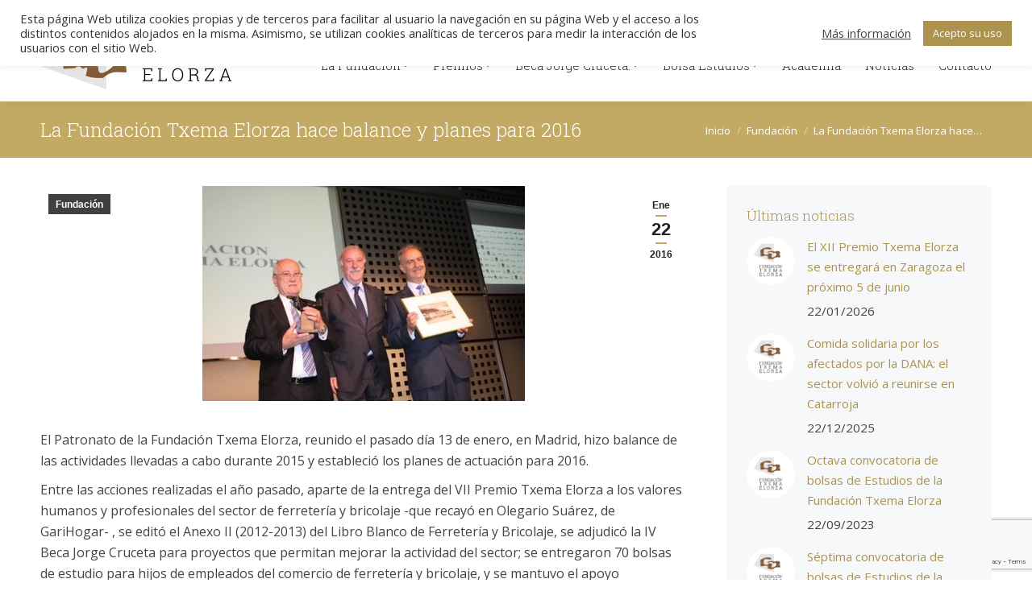

--- FILE ---
content_type: text/html; charset=UTF-8
request_url: https://fundaciontxemaelorza.com/fundacion/la-fundacion-txema-elorza-balance-planes-2016
body_size: 21806
content:
<!DOCTYPE html>
<!--[if !(IE 6) | !(IE 7) | !(IE 8)  ]><!-->
<html lang="es" class="no-js">
<!--<![endif]-->
<head>
	<meta charset="UTF-8" />
				<meta name="viewport" content="width=device-width, initial-scale=1, maximum-scale=1, user-scalable=0"/>
			<meta name="theme-color" content="#c3aa64"/>	<link rel="profile" href="https://gmpg.org/xfn/11" />
	<title>La Fundación Txema Elorza hace balance y planes para 2016 &#8211; Fundación Txema Elorza</title>
<meta name='robots' content='max-image-preview:large' />
<link rel='dns-prefetch' href='//fonts.googleapis.com' />
<link rel="alternate" type="application/rss+xml" title="Fundación Txema Elorza &raquo; Feed" href="https://fundaciontxemaelorza.com/feed" />
<link rel="alternate" type="application/rss+xml" title="Fundación Txema Elorza &raquo; Feed de los comentarios" href="https://fundaciontxemaelorza.com/comments/feed" />
<link rel="alternate" title="oEmbed (JSON)" type="application/json+oembed" href="https://fundaciontxemaelorza.com/wp-json/oembed/1.0/embed?url=https%3A%2F%2Ffundaciontxemaelorza.com%2Ffundacion%2Fla-fundacion-txema-elorza-balance-planes-2016" />
<link rel="alternate" title="oEmbed (XML)" type="text/xml+oembed" href="https://fundaciontxemaelorza.com/wp-json/oembed/1.0/embed?url=https%3A%2F%2Ffundaciontxemaelorza.com%2Ffundacion%2Fla-fundacion-txema-elorza-balance-planes-2016&#038;format=xml" />
<style id='wp-img-auto-sizes-contain-inline-css'>
img:is([sizes=auto i],[sizes^="auto," i]){contain-intrinsic-size:3000px 1500px}
/*# sourceURL=wp-img-auto-sizes-contain-inline-css */
</style>
<style id='wp-emoji-styles-inline-css'>

	img.wp-smiley, img.emoji {
		display: inline !important;
		border: none !important;
		box-shadow: none !important;
		height: 1em !important;
		width: 1em !important;
		margin: 0 0.07em !important;
		vertical-align: -0.1em !important;
		background: none !important;
		padding: 0 !important;
	}
/*# sourceURL=wp-emoji-styles-inline-css */
</style>
<style id='wp-block-library-inline-css'>
:root{--wp-block-synced-color:#7a00df;--wp-block-synced-color--rgb:122,0,223;--wp-bound-block-color:var(--wp-block-synced-color);--wp-editor-canvas-background:#ddd;--wp-admin-theme-color:#007cba;--wp-admin-theme-color--rgb:0,124,186;--wp-admin-theme-color-darker-10:#006ba1;--wp-admin-theme-color-darker-10--rgb:0,107,160.5;--wp-admin-theme-color-darker-20:#005a87;--wp-admin-theme-color-darker-20--rgb:0,90,135;--wp-admin-border-width-focus:2px}@media (min-resolution:192dpi){:root{--wp-admin-border-width-focus:1.5px}}.wp-element-button{cursor:pointer}:root .has-very-light-gray-background-color{background-color:#eee}:root .has-very-dark-gray-background-color{background-color:#313131}:root .has-very-light-gray-color{color:#eee}:root .has-very-dark-gray-color{color:#313131}:root .has-vivid-green-cyan-to-vivid-cyan-blue-gradient-background{background:linear-gradient(135deg,#00d084,#0693e3)}:root .has-purple-crush-gradient-background{background:linear-gradient(135deg,#34e2e4,#4721fb 50%,#ab1dfe)}:root .has-hazy-dawn-gradient-background{background:linear-gradient(135deg,#faaca8,#dad0ec)}:root .has-subdued-olive-gradient-background{background:linear-gradient(135deg,#fafae1,#67a671)}:root .has-atomic-cream-gradient-background{background:linear-gradient(135deg,#fdd79a,#004a59)}:root .has-nightshade-gradient-background{background:linear-gradient(135deg,#330968,#31cdcf)}:root .has-midnight-gradient-background{background:linear-gradient(135deg,#020381,#2874fc)}:root{--wp--preset--font-size--normal:16px;--wp--preset--font-size--huge:42px}.has-regular-font-size{font-size:1em}.has-larger-font-size{font-size:2.625em}.has-normal-font-size{font-size:var(--wp--preset--font-size--normal)}.has-huge-font-size{font-size:var(--wp--preset--font-size--huge)}.has-text-align-center{text-align:center}.has-text-align-left{text-align:left}.has-text-align-right{text-align:right}.has-fit-text{white-space:nowrap!important}#end-resizable-editor-section{display:none}.aligncenter{clear:both}.items-justified-left{justify-content:flex-start}.items-justified-center{justify-content:center}.items-justified-right{justify-content:flex-end}.items-justified-space-between{justify-content:space-between}.screen-reader-text{border:0;clip-path:inset(50%);height:1px;margin:-1px;overflow:hidden;padding:0;position:absolute;width:1px;word-wrap:normal!important}.screen-reader-text:focus{background-color:#ddd;clip-path:none;color:#444;display:block;font-size:1em;height:auto;left:5px;line-height:normal;padding:15px 23px 14px;text-decoration:none;top:5px;width:auto;z-index:100000}html :where(.has-border-color){border-style:solid}html :where([style*=border-top-color]){border-top-style:solid}html :where([style*=border-right-color]){border-right-style:solid}html :where([style*=border-bottom-color]){border-bottom-style:solid}html :where([style*=border-left-color]){border-left-style:solid}html :where([style*=border-width]){border-style:solid}html :where([style*=border-top-width]){border-top-style:solid}html :where([style*=border-right-width]){border-right-style:solid}html :where([style*=border-bottom-width]){border-bottom-style:solid}html :where([style*=border-left-width]){border-left-style:solid}html :where(img[class*=wp-image-]){height:auto;max-width:100%}:where(figure){margin:0 0 1em}html :where(.is-position-sticky){--wp-admin--admin-bar--position-offset:var(--wp-admin--admin-bar--height,0px)}@media screen and (max-width:600px){html :where(.is-position-sticky){--wp-admin--admin-bar--position-offset:0px}}

/*# sourceURL=wp-block-library-inline-css */
</style><style id='wp-block-paragraph-inline-css'>
.is-small-text{font-size:.875em}.is-regular-text{font-size:1em}.is-large-text{font-size:2.25em}.is-larger-text{font-size:3em}.has-drop-cap:not(:focus):first-letter{float:left;font-size:8.4em;font-style:normal;font-weight:100;line-height:.68;margin:.05em .1em 0 0;text-transform:uppercase}body.rtl .has-drop-cap:not(:focus):first-letter{float:none;margin-left:.1em}p.has-drop-cap.has-background{overflow:hidden}:root :where(p.has-background){padding:1.25em 2.375em}:where(p.has-text-color:not(.has-link-color)) a{color:inherit}p.has-text-align-left[style*="writing-mode:vertical-lr"],p.has-text-align-right[style*="writing-mode:vertical-rl"]{rotate:180deg}
/*# sourceURL=https://fundaciontxemaelorza.com/wp-includes/blocks/paragraph/style.min.css */
</style>
<style id='global-styles-inline-css'>
:root{--wp--preset--aspect-ratio--square: 1;--wp--preset--aspect-ratio--4-3: 4/3;--wp--preset--aspect-ratio--3-4: 3/4;--wp--preset--aspect-ratio--3-2: 3/2;--wp--preset--aspect-ratio--2-3: 2/3;--wp--preset--aspect-ratio--16-9: 16/9;--wp--preset--aspect-ratio--9-16: 9/16;--wp--preset--color--black: #000000;--wp--preset--color--cyan-bluish-gray: #abb8c3;--wp--preset--color--white: #FFF;--wp--preset--color--pale-pink: #f78da7;--wp--preset--color--vivid-red: #cf2e2e;--wp--preset--color--luminous-vivid-orange: #ff6900;--wp--preset--color--luminous-vivid-amber: #fcb900;--wp--preset--color--light-green-cyan: #7bdcb5;--wp--preset--color--vivid-green-cyan: #00d084;--wp--preset--color--pale-cyan-blue: #8ed1fc;--wp--preset--color--vivid-cyan-blue: #0693e3;--wp--preset--color--vivid-purple: #9b51e0;--wp--preset--color--accent: #c3aa64;--wp--preset--color--dark-gray: #111;--wp--preset--color--light-gray: #767676;--wp--preset--gradient--vivid-cyan-blue-to-vivid-purple: linear-gradient(135deg,rgb(6,147,227) 0%,rgb(155,81,224) 100%);--wp--preset--gradient--light-green-cyan-to-vivid-green-cyan: linear-gradient(135deg,rgb(122,220,180) 0%,rgb(0,208,130) 100%);--wp--preset--gradient--luminous-vivid-amber-to-luminous-vivid-orange: linear-gradient(135deg,rgb(252,185,0) 0%,rgb(255,105,0) 100%);--wp--preset--gradient--luminous-vivid-orange-to-vivid-red: linear-gradient(135deg,rgb(255,105,0) 0%,rgb(207,46,46) 100%);--wp--preset--gradient--very-light-gray-to-cyan-bluish-gray: linear-gradient(135deg,rgb(238,238,238) 0%,rgb(169,184,195) 100%);--wp--preset--gradient--cool-to-warm-spectrum: linear-gradient(135deg,rgb(74,234,220) 0%,rgb(151,120,209) 20%,rgb(207,42,186) 40%,rgb(238,44,130) 60%,rgb(251,105,98) 80%,rgb(254,248,76) 100%);--wp--preset--gradient--blush-light-purple: linear-gradient(135deg,rgb(255,206,236) 0%,rgb(152,150,240) 100%);--wp--preset--gradient--blush-bordeaux: linear-gradient(135deg,rgb(254,205,165) 0%,rgb(254,45,45) 50%,rgb(107,0,62) 100%);--wp--preset--gradient--luminous-dusk: linear-gradient(135deg,rgb(255,203,112) 0%,rgb(199,81,192) 50%,rgb(65,88,208) 100%);--wp--preset--gradient--pale-ocean: linear-gradient(135deg,rgb(255,245,203) 0%,rgb(182,227,212) 50%,rgb(51,167,181) 100%);--wp--preset--gradient--electric-grass: linear-gradient(135deg,rgb(202,248,128) 0%,rgb(113,206,126) 100%);--wp--preset--gradient--midnight: linear-gradient(135deg,rgb(2,3,129) 0%,rgb(40,116,252) 100%);--wp--preset--font-size--small: 13px;--wp--preset--font-size--medium: 20px;--wp--preset--font-size--large: 36px;--wp--preset--font-size--x-large: 42px;--wp--preset--spacing--20: 0.44rem;--wp--preset--spacing--30: 0.67rem;--wp--preset--spacing--40: 1rem;--wp--preset--spacing--50: 1.5rem;--wp--preset--spacing--60: 2.25rem;--wp--preset--spacing--70: 3.38rem;--wp--preset--spacing--80: 5.06rem;--wp--preset--shadow--natural: 6px 6px 9px rgba(0, 0, 0, 0.2);--wp--preset--shadow--deep: 12px 12px 50px rgba(0, 0, 0, 0.4);--wp--preset--shadow--sharp: 6px 6px 0px rgba(0, 0, 0, 0.2);--wp--preset--shadow--outlined: 6px 6px 0px -3px rgb(255, 255, 255), 6px 6px rgb(0, 0, 0);--wp--preset--shadow--crisp: 6px 6px 0px rgb(0, 0, 0);}:where(.is-layout-flex){gap: 0.5em;}:where(.is-layout-grid){gap: 0.5em;}body .is-layout-flex{display: flex;}.is-layout-flex{flex-wrap: wrap;align-items: center;}.is-layout-flex > :is(*, div){margin: 0;}body .is-layout-grid{display: grid;}.is-layout-grid > :is(*, div){margin: 0;}:where(.wp-block-columns.is-layout-flex){gap: 2em;}:where(.wp-block-columns.is-layout-grid){gap: 2em;}:where(.wp-block-post-template.is-layout-flex){gap: 1.25em;}:where(.wp-block-post-template.is-layout-grid){gap: 1.25em;}.has-black-color{color: var(--wp--preset--color--black) !important;}.has-cyan-bluish-gray-color{color: var(--wp--preset--color--cyan-bluish-gray) !important;}.has-white-color{color: var(--wp--preset--color--white) !important;}.has-pale-pink-color{color: var(--wp--preset--color--pale-pink) !important;}.has-vivid-red-color{color: var(--wp--preset--color--vivid-red) !important;}.has-luminous-vivid-orange-color{color: var(--wp--preset--color--luminous-vivid-orange) !important;}.has-luminous-vivid-amber-color{color: var(--wp--preset--color--luminous-vivid-amber) !important;}.has-light-green-cyan-color{color: var(--wp--preset--color--light-green-cyan) !important;}.has-vivid-green-cyan-color{color: var(--wp--preset--color--vivid-green-cyan) !important;}.has-pale-cyan-blue-color{color: var(--wp--preset--color--pale-cyan-blue) !important;}.has-vivid-cyan-blue-color{color: var(--wp--preset--color--vivid-cyan-blue) !important;}.has-vivid-purple-color{color: var(--wp--preset--color--vivid-purple) !important;}.has-black-background-color{background-color: var(--wp--preset--color--black) !important;}.has-cyan-bluish-gray-background-color{background-color: var(--wp--preset--color--cyan-bluish-gray) !important;}.has-white-background-color{background-color: var(--wp--preset--color--white) !important;}.has-pale-pink-background-color{background-color: var(--wp--preset--color--pale-pink) !important;}.has-vivid-red-background-color{background-color: var(--wp--preset--color--vivid-red) !important;}.has-luminous-vivid-orange-background-color{background-color: var(--wp--preset--color--luminous-vivid-orange) !important;}.has-luminous-vivid-amber-background-color{background-color: var(--wp--preset--color--luminous-vivid-amber) !important;}.has-light-green-cyan-background-color{background-color: var(--wp--preset--color--light-green-cyan) !important;}.has-vivid-green-cyan-background-color{background-color: var(--wp--preset--color--vivid-green-cyan) !important;}.has-pale-cyan-blue-background-color{background-color: var(--wp--preset--color--pale-cyan-blue) !important;}.has-vivid-cyan-blue-background-color{background-color: var(--wp--preset--color--vivid-cyan-blue) !important;}.has-vivid-purple-background-color{background-color: var(--wp--preset--color--vivid-purple) !important;}.has-black-border-color{border-color: var(--wp--preset--color--black) !important;}.has-cyan-bluish-gray-border-color{border-color: var(--wp--preset--color--cyan-bluish-gray) !important;}.has-white-border-color{border-color: var(--wp--preset--color--white) !important;}.has-pale-pink-border-color{border-color: var(--wp--preset--color--pale-pink) !important;}.has-vivid-red-border-color{border-color: var(--wp--preset--color--vivid-red) !important;}.has-luminous-vivid-orange-border-color{border-color: var(--wp--preset--color--luminous-vivid-orange) !important;}.has-luminous-vivid-amber-border-color{border-color: var(--wp--preset--color--luminous-vivid-amber) !important;}.has-light-green-cyan-border-color{border-color: var(--wp--preset--color--light-green-cyan) !important;}.has-vivid-green-cyan-border-color{border-color: var(--wp--preset--color--vivid-green-cyan) !important;}.has-pale-cyan-blue-border-color{border-color: var(--wp--preset--color--pale-cyan-blue) !important;}.has-vivid-cyan-blue-border-color{border-color: var(--wp--preset--color--vivid-cyan-blue) !important;}.has-vivid-purple-border-color{border-color: var(--wp--preset--color--vivid-purple) !important;}.has-vivid-cyan-blue-to-vivid-purple-gradient-background{background: var(--wp--preset--gradient--vivid-cyan-blue-to-vivid-purple) !important;}.has-light-green-cyan-to-vivid-green-cyan-gradient-background{background: var(--wp--preset--gradient--light-green-cyan-to-vivid-green-cyan) !important;}.has-luminous-vivid-amber-to-luminous-vivid-orange-gradient-background{background: var(--wp--preset--gradient--luminous-vivid-amber-to-luminous-vivid-orange) !important;}.has-luminous-vivid-orange-to-vivid-red-gradient-background{background: var(--wp--preset--gradient--luminous-vivid-orange-to-vivid-red) !important;}.has-very-light-gray-to-cyan-bluish-gray-gradient-background{background: var(--wp--preset--gradient--very-light-gray-to-cyan-bluish-gray) !important;}.has-cool-to-warm-spectrum-gradient-background{background: var(--wp--preset--gradient--cool-to-warm-spectrum) !important;}.has-blush-light-purple-gradient-background{background: var(--wp--preset--gradient--blush-light-purple) !important;}.has-blush-bordeaux-gradient-background{background: var(--wp--preset--gradient--blush-bordeaux) !important;}.has-luminous-dusk-gradient-background{background: var(--wp--preset--gradient--luminous-dusk) !important;}.has-pale-ocean-gradient-background{background: var(--wp--preset--gradient--pale-ocean) !important;}.has-electric-grass-gradient-background{background: var(--wp--preset--gradient--electric-grass) !important;}.has-midnight-gradient-background{background: var(--wp--preset--gradient--midnight) !important;}.has-small-font-size{font-size: var(--wp--preset--font-size--small) !important;}.has-medium-font-size{font-size: var(--wp--preset--font-size--medium) !important;}.has-large-font-size{font-size: var(--wp--preset--font-size--large) !important;}.has-x-large-font-size{font-size: var(--wp--preset--font-size--x-large) !important;}
/*# sourceURL=global-styles-inline-css */
</style>

<style id='classic-theme-styles-inline-css'>
/*! This file is auto-generated */
.wp-block-button__link{color:#fff;background-color:#32373c;border-radius:9999px;box-shadow:none;text-decoration:none;padding:calc(.667em + 2px) calc(1.333em + 2px);font-size:1.125em}.wp-block-file__button{background:#32373c;color:#fff;text-decoration:none}
/*# sourceURL=/wp-includes/css/classic-themes.min.css */
</style>
<link rel='stylesheet' id='CALCULATIONCF7-front-css-css' href='https://fundaciontxemaelorza.com/wp-content/plugins/calculation-for-contact-form-7/assets/css/front.css?ver=2.0.0' media='all' />
<link rel='stylesheet' id='contact-form-7-css' href='https://fundaciontxemaelorza.com/wp-content/plugins/contact-form-7/includes/css/styles.css?ver=6.1.4' media='all' />
<link rel='stylesheet' id='cookie-law-info-css' href='https://fundaciontxemaelorza.com/wp-content/plugins/cookie-law-info/legacy/public/css/cookie-law-info-public.css?ver=3.3.8' media='all' />
<link rel='stylesheet' id='cookie-law-info-gdpr-css' href='https://fundaciontxemaelorza.com/wp-content/plugins/cookie-law-info/legacy/public/css/cookie-law-info-gdpr.css?ver=3.3.8' media='all' />
<link rel='stylesheet' id='the7-font-css' href='https://fundaciontxemaelorza.com/wp-content/themes/dt-the7/fonts/icomoon-the7-font/icomoon-the7-font.min.css?ver=14.0.1.1' media='all' />
<link rel='stylesheet' id='the7-awesome-fonts-css' href='https://fundaciontxemaelorza.com/wp-content/themes/dt-the7/fonts/FontAwesome/css/all.min.css?ver=14.0.1.1' media='all' />
<link rel='stylesheet' id='the7-awesome-fonts-back-css' href='https://fundaciontxemaelorza.com/wp-content/themes/dt-the7/fonts/FontAwesome/back-compat.min.css?ver=14.0.1.1' media='all' />
<link rel='stylesheet' id='the7-Defaults-css' href='https://fundaciontxemaelorza.com/wp-content/uploads/smile_fonts/Defaults/Defaults.css?ver=6.9' media='all' />
<link rel='stylesheet' id='dt-web-fonts-css' href='https://fonts.googleapis.com/css?family=Open+Sans:300,400,600,700%7CRoboto+Slab:300,400,600,700' media='all' />
<link rel='stylesheet' id='dt-main-css' href='https://fundaciontxemaelorza.com/wp-content/themes/dt-the7/css/main.min.css?ver=14.0.1.1' media='all' />
<link rel='stylesheet' id='the7-custom-scrollbar-css' href='https://fundaciontxemaelorza.com/wp-content/themes/dt-the7/lib/custom-scrollbar/custom-scrollbar.min.css?ver=14.0.1.1' media='all' />
<link rel='stylesheet' id='the7-wpbakery-css' href='https://fundaciontxemaelorza.com/wp-content/themes/dt-the7/css/wpbakery.min.css?ver=14.0.1.1' media='all' />
<link rel='stylesheet' id='the7-core-css' href='https://fundaciontxemaelorza.com/wp-content/plugins/dt-the7-core/assets/css/post-type.min.css?ver=2.7.12' media='all' />
<link rel='stylesheet' id='cf7cf-style-css' href='https://fundaciontxemaelorza.com/wp-content/plugins/cf7-conditional-fields/style.css?ver=2.6.7' media='all' />
<link rel='stylesheet' id='the7-css-vars-css' href='https://fundaciontxemaelorza.com/wp-content/uploads/the7-css/css-vars.css?ver=984c60d7a3b7' media='all' />
<link rel='stylesheet' id='dt-custom-css' href='https://fundaciontxemaelorza.com/wp-content/uploads/the7-css/custom.css?ver=984c60d7a3b7' media='all' />
<link rel='stylesheet' id='dt-media-css' href='https://fundaciontxemaelorza.com/wp-content/uploads/the7-css/media.css?ver=984c60d7a3b7' media='all' />
<link rel='stylesheet' id='the7-mega-menu-css' href='https://fundaciontxemaelorza.com/wp-content/uploads/the7-css/mega-menu.css?ver=984c60d7a3b7' media='all' />
<link rel='stylesheet' id='the7-elements-albums-portfolio-css' href='https://fundaciontxemaelorza.com/wp-content/uploads/the7-css/the7-elements-albums-portfolio.css?ver=984c60d7a3b7' media='all' />
<link rel='stylesheet' id='the7-elements-css' href='https://fundaciontxemaelorza.com/wp-content/uploads/the7-css/post-type-dynamic.css?ver=984c60d7a3b7' media='all' />
<link rel='stylesheet' id='style-css' href='https://fundaciontxemaelorza.com/wp-content/themes/dt-the7-child/style.css?ver=14.0.1.1' media='all' />
<script src="https://fundaciontxemaelorza.com/wp-includes/js/jquery/jquery.min.js?ver=3.7.1" id="jquery-core-js"></script>
<script src="https://fundaciontxemaelorza.com/wp-includes/js/jquery/jquery-migrate.min.js?ver=3.4.1" id="jquery-migrate-js"></script>
<script id="cookie-law-info-js-extra">
var Cli_Data = {"nn_cookie_ids":[],"cookielist":[],"non_necessary_cookies":[],"ccpaEnabled":"","ccpaRegionBased":"","ccpaBarEnabled":"","strictlyEnabled":["necessary","obligatoire"],"ccpaType":"gdpr","js_blocking":"1","custom_integration":"","triggerDomRefresh":"","secure_cookies":""};
var cli_cookiebar_settings = {"animate_speed_hide":"500","animate_speed_show":"500","background":"#FFF","border":"#b1a6a6c2","border_on":"","button_1_button_colour":"#ac9450","button_1_button_hover":"#8a7640","button_1_link_colour":"#fff","button_1_as_button":"1","button_1_new_win":"","button_2_button_colour":"#333","button_2_button_hover":"#292929","button_2_link_colour":"#444","button_2_as_button":"","button_2_hidebar":"","button_3_button_colour":"#3566bb","button_3_button_hover":"#2a5296","button_3_link_colour":"#fff","button_3_as_button":"1","button_3_new_win":"","button_4_button_colour":"#000","button_4_button_hover":"#000000","button_4_link_colour":"#333333","button_4_as_button":"","button_7_button_colour":"#61a229","button_7_button_hover":"#4e8221","button_7_link_colour":"#fff","button_7_as_button":"1","button_7_new_win":"","font_family":"inherit","header_fix":"1","notify_animate_hide":"","notify_animate_show":"","notify_div_id":"#cookie-law-info-bar","notify_position_horizontal":"right","notify_position_vertical":"top","scroll_close":"","scroll_close_reload":"","accept_close_reload":"","reject_close_reload":"","showagain_tab":"","showagain_background":"#fff","showagain_border":"#000","showagain_div_id":"#cookie-law-info-again","showagain_x_position":"100px","text":"#333333","show_once_yn":"","show_once":"10000","logging_on":"","as_popup":"","popup_overlay":"1","bar_heading_text":"","cookie_bar_as":"banner","popup_showagain_position":"bottom-right","widget_position":"left"};
var log_object = {"ajax_url":"https://fundaciontxemaelorza.com/wp-admin/admin-ajax.php"};
//# sourceURL=cookie-law-info-js-extra
</script>
<script src="https://fundaciontxemaelorza.com/wp-content/plugins/cookie-law-info/legacy/public/js/cookie-law-info-public.js?ver=3.3.8" id="cookie-law-info-js"></script>
<script id="cra_redirect-js-extra">
var cra_object = {"ajax_url":"https://fundaciontxemaelorza.com/wp-admin/admin-ajax.php","nonce":"c7d6be85b2"};
//# sourceURL=cra_redirect-js-extra
</script>
<script src="https://fundaciontxemaelorza.com/wp-content/plugins/contact-form-7-redsys-addon/assets/redirect.js?ver=1769560183" id="cra_redirect-js"></script>
<script id="dt-above-fold-js-extra">
var dtLocal = {"themeUrl":"https://fundaciontxemaelorza.com/wp-content/themes/dt-the7","passText":"Para ver este art\u00edculo protegido, introduce la contrase\u00f1a:","moreButtonText":{"loading":"Cargando...","loadMore":"Cargar m\u00e1s"},"postID":"1012","ajaxurl":"https://fundaciontxemaelorza.com/wp-admin/admin-ajax.php","REST":{"baseUrl":"https://fundaciontxemaelorza.com/wp-json/the7/v1","endpoints":{"sendMail":"/send-mail"}},"contactMessages":{"required":"One or more fields have an error. Please check and try again.","terms":"Please accept the privacy policy.","fillTheCaptchaError":"Please, fill the captcha."},"captchaSiteKey":"","ajaxNonce":"f8b8591596","pageData":"","themeSettings":{"smoothScroll":"off","lazyLoading":false,"desktopHeader":{"height":90},"ToggleCaptionEnabled":"disabled","ToggleCaption":"Navigation","floatingHeader":{"showAfter":140,"showMenu":true,"height":70,"logo":{"showLogo":true,"html":"\u003Cimg class=\" preload-me\" src=\"https://fundaciontxemaelorza.com/wp-content/uploads/2016/12/txema-elorza-icon.png\" srcset=\"https://fundaciontxemaelorza.com/wp-content/uploads/2016/12/txema-elorza-icon.png 110w, https://fundaciontxemaelorza.com/wp-content/uploads/2016/12/txema-elorza-icon-2x.png 220w\" width=\"110\" height=\"75\"   sizes=\"110px\" alt=\"Fundaci\u00f3n Txema Elorza\" /\u003E","url":"https://fundaciontxemaelorza.com/"}},"topLine":{"floatingTopLine":{"logo":{"showLogo":false,"html":""}}},"mobileHeader":{"firstSwitchPoint":990,"secondSwitchPoint":700,"firstSwitchPointHeight":70,"secondSwitchPointHeight":60,"mobileToggleCaptionEnabled":"disabled","mobileToggleCaption":"Men\u00fa"},"stickyMobileHeaderFirstSwitch":{"logo":{"html":"\u003Cimg class=\" preload-me\" src=\"https://fundaciontxemaelorza.com/wp-content/uploads/2016/12/txema-elorza-icon.png\" srcset=\"https://fundaciontxemaelorza.com/wp-content/uploads/2016/12/txema-elorza-icon.png 110w, https://fundaciontxemaelorza.com/wp-content/uploads/2016/12/txema-elorza-icon-2x.png 220w\" width=\"110\" height=\"75\"   sizes=\"110px\" alt=\"Fundaci\u00f3n Txema Elorza\" /\u003E"}},"stickyMobileHeaderSecondSwitch":{"logo":{"html":"\u003Cimg class=\" preload-me\" src=\"https://fundaciontxemaelorza.com/wp-content/uploads/2016/12/txema-elorza-icon.png\" srcset=\"https://fundaciontxemaelorza.com/wp-content/uploads/2016/12/txema-elorza-icon.png 110w, https://fundaciontxemaelorza.com/wp-content/uploads/2016/12/txema-elorza-icon-2x.png 220w\" width=\"110\" height=\"75\"   sizes=\"110px\" alt=\"Fundaci\u00f3n Txema Elorza\" /\u003E"}},"sidebar":{"switchPoint":970},"boxedWidth":"1280px"},"VCMobileScreenWidth":"768"};
var dtShare = {"shareButtonText":{"facebook":"Share on Facebook","twitter":"Share on X","pinterest":"Pin it","linkedin":"Share on Linkedin","whatsapp":"Share on Whatsapp"},"overlayOpacity":"85"};
//# sourceURL=dt-above-fold-js-extra
</script>
<script src="https://fundaciontxemaelorza.com/wp-content/themes/dt-the7/js/above-the-fold.min.js?ver=14.0.1.1" id="dt-above-fold-js"></script>
<script></script><link rel="https://api.w.org/" href="https://fundaciontxemaelorza.com/wp-json/" /><link rel="alternate" title="JSON" type="application/json" href="https://fundaciontxemaelorza.com/wp-json/wp/v2/posts/1012" /><link rel="EditURI" type="application/rsd+xml" title="RSD" href="https://fundaciontxemaelorza.com/xmlrpc.php?rsd" />
<meta name="generator" content="WordPress 6.9" />
<link rel="canonical" href="https://fundaciontxemaelorza.com/fundacion/la-fundacion-txema-elorza-balance-planes-2016" />
<link rel='shortlink' href='https://fundaciontxemaelorza.com/?p=1012' />
<meta property="og:site_name" content="Fundación Txema Elorza" />
<meta property="og:title" content="La Fundación Txema Elorza hace balance y planes para 2016" />
<meta property="og:image" content="https://fundaciontxemaelorza.com/wp-content/uploads/2016/01/vii-premio-txema-elorza-entrega.jpg" />
<meta property="og:url" content="https://fundaciontxemaelorza.com/fundacion/la-fundacion-txema-elorza-balance-planes-2016" />
<meta property="og:type" content="article" />
<meta name="generator" content="Powered by WPBakery Page Builder - drag and drop page builder for WordPress."/>
<meta name="generator" content="Powered by Slider Revolution 6.7.40 - responsive, Mobile-Friendly Slider Plugin for WordPress with comfortable drag and drop interface." />
<link rel="icon" href="https://fundaciontxemaelorza.com/wp-content/uploads/2016/12/txema-elorza-favicon.png" type="image/png" sizes="16x16"/><link rel="icon" href="https://fundaciontxemaelorza.com/wp-content/uploads/2016/12/txema-elorza-favicon-2x.png" type="image/png" sizes="32x32"/><link rel="apple-touch-icon" href="https://fundaciontxemaelorza.com/wp-content/uploads/2016/12/apple-touch-icon-60x60.png"><link rel="apple-touch-icon" sizes="76x76" href="https://fundaciontxemaelorza.com/wp-content/uploads/2016/12/apple-touch-icon-76x76.png"><link rel="apple-touch-icon" sizes="120x120" href="https://fundaciontxemaelorza.com/wp-content/uploads/2016/12/apple-touch-icon-120x120.png"><link rel="apple-touch-icon" sizes="152x152" href="https://fundaciontxemaelorza.com/wp-content/uploads/2016/12/apple-touch-icon-152x152.png"><script>function setREVStartSize(e){
			//window.requestAnimationFrame(function() {
				window.RSIW = window.RSIW===undefined ? window.innerWidth : window.RSIW;
				window.RSIH = window.RSIH===undefined ? window.innerHeight : window.RSIH;
				try {
					var pw = document.getElementById(e.c).parentNode.offsetWidth,
						newh;
					pw = pw===0 || isNaN(pw) || (e.l=="fullwidth" || e.layout=="fullwidth") ? window.RSIW : pw;
					e.tabw = e.tabw===undefined ? 0 : parseInt(e.tabw);
					e.thumbw = e.thumbw===undefined ? 0 : parseInt(e.thumbw);
					e.tabh = e.tabh===undefined ? 0 : parseInt(e.tabh);
					e.thumbh = e.thumbh===undefined ? 0 : parseInt(e.thumbh);
					e.tabhide = e.tabhide===undefined ? 0 : parseInt(e.tabhide);
					e.thumbhide = e.thumbhide===undefined ? 0 : parseInt(e.thumbhide);
					e.mh = e.mh===undefined || e.mh=="" || e.mh==="auto" ? 0 : parseInt(e.mh,0);
					if(e.layout==="fullscreen" || e.l==="fullscreen")
						newh = Math.max(e.mh,window.RSIH);
					else{
						e.gw = Array.isArray(e.gw) ? e.gw : [e.gw];
						for (var i in e.rl) if (e.gw[i]===undefined || e.gw[i]===0) e.gw[i] = e.gw[i-1];
						e.gh = e.el===undefined || e.el==="" || (Array.isArray(e.el) && e.el.length==0)? e.gh : e.el;
						e.gh = Array.isArray(e.gh) ? e.gh : [e.gh];
						for (var i in e.rl) if (e.gh[i]===undefined || e.gh[i]===0) e.gh[i] = e.gh[i-1];
											
						var nl = new Array(e.rl.length),
							ix = 0,
							sl;
						e.tabw = e.tabhide>=pw ? 0 : e.tabw;
						e.thumbw = e.thumbhide>=pw ? 0 : e.thumbw;
						e.tabh = e.tabhide>=pw ? 0 : e.tabh;
						e.thumbh = e.thumbhide>=pw ? 0 : e.thumbh;
						for (var i in e.rl) nl[i] = e.rl[i]<window.RSIW ? 0 : e.rl[i];
						sl = nl[0];
						for (var i in nl) if (sl>nl[i] && nl[i]>0) { sl = nl[i]; ix=i;}
						var m = pw>(e.gw[ix]+e.tabw+e.thumbw) ? 1 : (pw-(e.tabw+e.thumbw)) / (e.gw[ix]);
						newh =  (e.gh[ix] * m) + (e.tabh + e.thumbh);
					}
					var el = document.getElementById(e.c);
					if (el!==null && el) el.style.height = newh+"px";
					el = document.getElementById(e.c+"_wrapper");
					if (el!==null && el) {
						el.style.height = newh+"px";
						el.style.display = "block";
					}
				} catch(e){
					console.log("Failure at Presize of Slider:" + e)
				}
			//});
		  };</script>
<noscript><style> .wpb_animate_when_almost_visible { opacity: 1; }</style></noscript><style id='the7-custom-inline-css' type='text/css'>
/* Custom VC columns gap */
.custom-columns-gap.vc_row > .vc_column_container {
     padding-left: 25px; 
     padding-right: 25px;
 }
</style>
<link rel='stylesheet' id='cookie-law-info-table-css' href='https://fundaciontxemaelorza.com/wp-content/plugins/cookie-law-info/legacy/public/css/cookie-law-info-table.css?ver=3.3.8' media='all' />
<link rel='stylesheet' id='rs-plugin-settings-css' href='//fundaciontxemaelorza.com/wp-content/plugins/revslider/sr6/assets/css/rs6.css?ver=6.7.40' media='all' />
<style id='rs-plugin-settings-inline-css'>
#rs-demo-id {}
/*# sourceURL=rs-plugin-settings-inline-css */
</style>
</head>
<body id="the7-body" class="wp-singular post-template-default single single-post postid-1012 single-format-standard wp-embed-responsive wp-theme-dt-the7 wp-child-theme-dt-the7-child the7-core-ver-2.7.12 no-comments dt-responsive-on right-mobile-menu-close-icon ouside-menu-close-icon mobile-hamburger-close-bg-enable mobile-hamburger-close-bg-hover-enable  fade-medium-mobile-menu-close-icon fade-medium-menu-close-icon srcset-enabled btn-flat custom-btn-color custom-btn-hover-color phantom-fade phantom-shadow-decoration phantom-custom-logo-on floating-mobile-menu-icon top-header first-switch-logo-center first-switch-menu-left second-switch-logo-center second-switch-menu-left layzr-loading-on popup-message-style the7-ver-14.0.1.1 dt-fa-compatibility wpb-js-composer js-comp-ver-8.7.2 vc_responsive">
<!-- The7 14.0.1.1 -->

<div id="page" >
	<a class="skip-link screen-reader-text" href="#content">Contenido de Ancho completo</a>

<div class="masthead inline-header right widgets full-height shadow-decoration shadow-mobile-header-decoration small-mobile-menu-icon mobile-menu-icon-bg-on mobile-menu-icon-hover-bg-on dt-parent-menu-clickable show-sub-menu-on-hover show-device-logo show-mobile-logo" >

	<div class="top-bar full-width-line">
	<div class="top-bar-bg" ></div>
	<div class="mini-widgets left-widgets"></div><div class="right-widgets mini-widgets"><div class="mini-nav show-on-desktop in-top-bar-right in-menu-second-switch list-type-menu select-type-menu-first-switch select-type-menu-second-switch"><ul id="top-menu"><li class="menu-item menu-item-type-post_type menu-item-object-page menu-item-1016 first depth-0"><a href='https://fundaciontxemaelorza.com/fundacion/colabore-con-la-fundacion' data-level='1'><span class="menu-item-text"><span class="menu-text">Colabore</span></span></a></li> <li class="menu-item menu-item-type-post_type menu-item-object-page menu-item-1017 depth-0"><a href='https://fundaciontxemaelorza.com/sala-de-prensa' data-level='1'><span class="menu-item-text"><span class="menu-text">Descargas</span></span></a></li> <li class="menu-item menu-item-type-post_type menu-item-object-page menu-item-1018 depth-0"><a href='https://fundaciontxemaelorza.com/aviso-legal' data-level='1'><span class="menu-item-text"><span class="menu-text">Aviso legal</span></span></a></li> <li class="menu-item menu-item-type-post_type menu-item-object-page menu-item-7702 depth-0"><a href='https://fundaciontxemaelorza.com/politica-de-cookies' data-level='1'><span class="menu-item-text"><span class="menu-text">Política de Cookies</span></span></a></li> <li class="menu-item menu-item-type-post_type menu-item-object-page menu-item-privacy-policy menu-item-7701 last depth-0"><a href='https://fundaciontxemaelorza.com/politica-de-privacidad' data-level='1'><span class="menu-item-text"><span class="menu-text">Política de Privacidad</span></span></a></li> </ul><div class="menu-select"><span class="customSelect1"><span class="customSelectInner"><i class=" the7-mw-icon-dropdown-menu-bold"></i>header-menu</span></span></div></div><div class="soc-ico show-on-desktop in-top-bar-right in-menu-second-switch custom-bg disabled-border border-off hover-accent-bg hover-disabled-border  hover-border-off"><a title="Facebook page opens in new window" href="https://es-es.facebook.com/Fundaci%C3%B3n-Txema-Elorza-158999724277743" target="_blank" class="facebook"><span class="soc-font-icon"></span><span class="screen-reader-text">Facebook page opens in new window</span></a><a title="X page opens in new window" href="https://twitter.com/FundTxemaElorza" target="_blank" class="twitter"><span class="soc-font-icon"></span><span class="screen-reader-text">X page opens in new window</span></a><a title="Linkedin page opens in new window" href="https://es.linkedin.com/in/fundaci%C3%B3n-txema-elorza-64426672" target="_blank" class="linkedin"><span class="soc-font-icon"></span><span class="screen-reader-text">Linkedin page opens in new window</span></a></div><div class="mini-search show-on-desktop in-top-bar-right near-logo-second-switch popup-search custom-icon"><form class="searchform mini-widget-searchform" role="search" method="get" action="https://fundaciontxemaelorza.com/">

	<div class="screen-reader-text">Search:</div>

	
		<a href="" class="submit text-disable"><i class=" mw-icon the7-mw-icon-search-bold"></i></a>
		<div class="popup-search-wrap">
			<input type="text" aria-label="Search" class="field searchform-s" name="s" value="" placeholder="Type and hit enter &hellip;" title="Search form"/>
			<a href="" class="search-icon"  aria-label="Search"><i class="the7-mw-icon-search-bold" aria-hidden="true"></i></a>
		</div>

			<input type="submit" class="assistive-text searchsubmit" value="Go!"/>
</form>
</div></div></div>

	<header class="header-bar" role="banner">

		<div class="branding">
	<div id="site-title" class="assistive-text">Fundación Txema Elorza</div>
	<div id="site-description" class="assistive-text">A los valores humanos y profesionales en el sector Ferretería y Bricolaje</div>
	<a class="" href="https://fundaciontxemaelorza.com/"><img class=" preload-me" src="https://fundaciontxemaelorza.com/wp-content/uploads/2016/12/txema-elorza-logo.png" srcset="https://fundaciontxemaelorza.com/wp-content/uploads/2016/12/txema-elorza-logo.png 265w, https://fundaciontxemaelorza.com/wp-content/uploads/2016/12/txema-elorza-logo-2x.png 530w" width="265" height="75"   sizes="265px" alt="Fundación Txema Elorza" /><img class="mobile-logo preload-me" src="https://fundaciontxemaelorza.com/wp-content/uploads/2016/12/txema-elorza-icon.png" srcset="https://fundaciontxemaelorza.com/wp-content/uploads/2016/12/txema-elorza-icon.png 110w, https://fundaciontxemaelorza.com/wp-content/uploads/2016/12/txema-elorza-icon-2x.png 220w" width="110" height="75"   sizes="110px" alt="Fundación Txema Elorza" /></a></div>

		<ul id="primary-menu" class="main-nav underline-decoration upwards-line level-arrows-on outside-item-remove-margin"><li class="menu-item menu-item-type-post_type menu-item-object-page menu-item-has-children menu-item-697 first has-children depth-0"><a href='https://fundaciontxemaelorza.com/fundacion' data-level='1' aria-haspopup='true' aria-expanded='false'><span class="menu-item-text"><span class="menu-text">La Fundación</span></span></a><ul class="sub-nav level-arrows-on" role="group"><li class="menu-item menu-item-type-post_type menu-item-object-page menu-item-1011 first depth-1"><a href='https://fundaciontxemaelorza.com/fundacion' data-level='2'><span class="menu-item-text"><span class="menu-text">Acerca de la Fundación</span></span></a></li> <li class="menu-item menu-item-type-post_type menu-item-object-page menu-item-698 depth-1"><a href='https://fundaciontxemaelorza.com/fundacion/estatutos' data-level='2'><span class="menu-item-text"><span class="menu-text">Estatutos</span></span></a></li> <li class="menu-item menu-item-type-custom menu-item-object-custom menu-item-has-children menu-item-848 has-children depth-1"><a href='#' data-level='2' aria-haspopup='true' aria-expanded='false'><span class="menu-item-text"><span class="menu-text">Proyectos y Propuestas</span></span></a><ul class="sub-nav level-arrows-on" role="group"><li class="menu-item menu-item-type-post_type menu-item-object-page menu-item-699 first depth-2"><a href='https://fundaciontxemaelorza.com/fundacion/proyectos' data-level='3'><span class="menu-item-text"><span class="menu-text">Proyectos</span></span></a></li> <li class="menu-item menu-item-type-post_type menu-item-object-page menu-item-789 depth-2"><a href='https://fundaciontxemaelorza.com/fundacion/propuestas' data-level='3'><span class="menu-item-text"><span class="menu-text">Propuestas</span></span></a></li> <li class="menu-item menu-item-type-post_type menu-item-object-page menu-item-788 depth-2"><a href='https://fundaciontxemaelorza.com/fundacion/cartas-de-agradecimiento' data-level='3'><span class="menu-item-text"><span class="menu-text">Cartas de agradecimiento</span></span></a></li> </ul></li> <li class="menu-item menu-item-type-post_type menu-item-object-page menu-item-792 depth-1"><a href='https://fundaciontxemaelorza.com/fundacion/mecenas-socios-y-amigos' data-level='2'><span class="menu-item-text"><span class="menu-text">Mecenas, colaboradores, socios ferretería y amigos</span></span></a></li> <li class="menu-item menu-item-type-post_type menu-item-object-page menu-item-791 depth-1"><a href='https://fundaciontxemaelorza.com/fundacion/colabore-con-la-fundacion' data-level='2'><span class="menu-item-text"><span class="menu-text">Colabore con la Fundación</span></span></a></li> <li class="menu-item menu-item-type-post_type menu-item-object-page menu-item-has-children menu-item-700 has-children depth-1"><a href='https://fundaciontxemaelorza.com/fundacion/perfiles' data-level='2' aria-haspopup='true' aria-expanded='false'><span class="menu-item-text"><span class="menu-text">Perfiles</span></span></a><ul class="sub-nav level-arrows-on" role="group"><li class="menu-item menu-item-type-post_type menu-item-object-dt_team menu-item-853 first depth-2"><a href='https://fundaciontxemaelorza.com/perfil/txema-elorza' data-level='3'><span class="menu-item-text"><span class="menu-text">Txema Elorza</span></span></a></li> <li class="menu-item menu-item-type-post_type menu-item-object-dt_team menu-item-852 depth-2"><a href='https://fundaciontxemaelorza.com/perfil/vicente-del-bosque' data-level='3'><span class="menu-item-text"><span class="menu-text">Vicente del Bosque</span></span></a></li> <li class="menu-item menu-item-type-post_type menu-item-object-dt_team menu-item-850 depth-2"><a href='https://fundaciontxemaelorza.com/perfil/jose-ramon-carrera' data-level='3'><span class="menu-item-text"><span class="menu-text">José de Ramón Carrera</span></span></a></li> <li class="menu-item menu-item-type-post_type menu-item-object-dt_team menu-item-849 depth-2"><a href='https://fundaciontxemaelorza.com/perfil/jose-antonio-marina' data-level='3'><span class="menu-item-text"><span class="menu-text">José Antonio Marina</span></span></a></li> </ul></li> <li class="menu-item menu-item-type-post_type menu-item-object-page menu-item-790 depth-1"><a href='https://fundaciontxemaelorza.com/fundacion/libro-blanco-de-ferreteria-y-bricolaje' data-level='2'><span class="menu-item-text"><span class="menu-text">Libro Blanco</span></span></a></li> </ul></li> <li class="menu-item menu-item-type-post_type menu-item-object-page menu-item-has-children menu-item-793 has-children depth-0"><a href='https://fundaciontxemaelorza.com/premios-txema-elorza' data-level='1' aria-haspopup='true' aria-expanded='false'><span class="menu-item-text"><span class="menu-text">Premios</span></span></a><ul class="sub-nav level-arrows-on" role="group"><li class="menu-item menu-item-type-post_type menu-item-object-page menu-item-1438 first depth-1"><a href='https://fundaciontxemaelorza.com/premios-txema-elorza/bases-del-premio' data-level='2'><span class="menu-item-text"><span class="menu-text">Bases del premio</span></span></a></li> <li class="menu-item menu-item-type-post_type menu-item-object-page menu-item-1439 depth-1"><a href='https://fundaciontxemaelorza.com/premios-txema-elorza/candidaturas' data-level='2'><span class="menu-item-text"><span class="menu-text">Candidaturas</span></span></a></li> <li class="menu-item menu-item-type-custom menu-item-object-custom menu-item-has-children menu-item-12711 has-children depth-1"><a href='#' data-level='2' aria-haspopup='true' aria-expanded='false'><span class="menu-item-text"><span class="menu-text">XII Premios Txema Elorza</span></span></a><ul class="sub-nav level-arrows-on" role="group"><li class="menu-item menu-item-type-post_type menu-item-object-page menu-item-12710 first depth-2"><a href='https://fundaciontxemaelorza.com/xii-premios-txema-elorza/presentacion-2' data-level='3'><span class="menu-item-text"><span class="menu-text">Presentación</span></span></a></li> </ul></li> <li class="menu-item menu-item-type-custom menu-item-object-custom menu-item-has-children menu-item-10974 has-children depth-1"><a href='#' data-level='2' aria-haspopup='true' aria-expanded='false'><span class="menu-item-text"><span class="menu-text">XI Premios Txema Elorza</span></span></a><ul class="sub-nav level-arrows-on" role="group"><li class="menu-item menu-item-type-post_type menu-item-object-page menu-item-11184 first depth-2"><a href='https://fundaciontxemaelorza.com/premios-txema-elorza/finalistas-xi-premio-txema-elorza' data-level='3'><span class="menu-item-text"><span class="menu-text">Finalistas XI Premio Txema Elorza</span></span></a></li> <li class="menu-item menu-item-type-post_type menu-item-object-page menu-item-10973 depth-2"><a href='https://fundaciontxemaelorza.com/premios-txema-elorza/presentacion' data-level='3'><span class="menu-item-text"><span class="menu-text">Presentación</span></span></a></li> <li class="menu-item menu-item-type-custom menu-item-object-custom menu-item-11183 depth-2"><a href='https://fundaciontxemaelorza.com/galeria/xi-edicion-galeria' data-level='3'><span class="menu-item-text"><span class="menu-text">Galería XI Edición</span></span></a></li> </ul></li> <li class="menu-item menu-item-type-custom menu-item-object-custom menu-item-has-children menu-item-9120 has-children depth-1"><a href='#' data-level='2' aria-haspopup='true' aria-expanded='false'><span class="menu-item-text"><span class="menu-text">X Premios Txema Elorza</span></span></a><ul class="sub-nav level-arrows-on" role="group"><li class="menu-item menu-item-type-post_type menu-item-object-page menu-item-9078 first depth-2"><a href='https://fundaciontxemaelorza.com/premios-txema-elorza/finalistas-x-premio-txema-elorza' data-level='3'><span class="menu-item-text"><span class="menu-text">Finalistas X Premio Txema Elorza</span></span></a></li> <li class="menu-item menu-item-type-post_type menu-item-object-page menu-item-9085 depth-2"><a href='https://fundaciontxemaelorza.com/x-premios-txema-elorza/presentacion' data-level='3'><span class="menu-item-text"><span class="menu-text">Presentación</span></span></a></li> <li class="menu-item menu-item-type-custom menu-item-object-custom menu-item-9545 depth-2"><a href='https://fundaciontxemaelorza.com/galeria/x-edicion/' data-level='3'><span class="menu-item-text"><span class="menu-text">Galería</span></span></a></li> </ul></li> <li class="menu-item menu-item-type-custom menu-item-object-custom menu-item-has-children menu-item-6005 has-children depth-1"><a href='#' data-level='2' aria-haspopup='true' aria-expanded='false'><span class="menu-item-text"><span class="menu-text">IX Premio Txema Elorza</span></span></a><ul class="sub-nav level-arrows-on" role="group"><li class="menu-item menu-item-type-post_type menu-item-object-page menu-item-9073 first depth-2"><a href='https://fundaciontxemaelorza.com/premios-txema-elorza/finalistas-ix-premio-txema-elorza-2' data-level='3'><span class="menu-item-text"><span class="menu-text">Finalistas – IX Premio Txema Elorza</span></span></a></li> <li class="menu-item menu-item-type-post_type menu-item-object-page menu-item-6655 depth-2"><a href='https://fundaciontxemaelorza.com/premios-txema-elorza/fotografias-ix-premio-txema-elorza' data-level='3'><span class="menu-item-text"><span class="menu-text">Fotografías</span></span></a></li> <li class="menu-item menu-item-type-post_type menu-item-object-page menu-item-6626 depth-2"><a href='https://fundaciontxemaelorza.com/premios-txema-elorza/patrocinadores-ix-premio-txema-elorza' data-level='3'><span class="menu-item-text"><span class="menu-text">Patrocinadores</span></span></a></li> </ul></li> <li class="menu-item menu-item-type-custom menu-item-object-custom menu-item-has-children menu-item-5568 has-children depth-1"><a href='#' data-level='2' aria-haspopup='true' aria-expanded='false'><span class="menu-item-text"><span class="menu-text">VIII Premio Txema Elorza</span></span></a><ul class="sub-nav level-arrows-on" role="group"><li class="menu-item menu-item-type-post_type menu-item-object-page menu-item-6574 first depth-2"><a href='https://fundaciontxemaelorza.com/premios-txema-elorza/finalistas-viii-premio-txema-elorza' data-level='3'><span class="menu-item-text"><span class="menu-text">Finalistas</span></span></a></li> <li class="menu-item menu-item-type-post_type menu-item-object-page menu-item-5570 depth-2"><a href='https://fundaciontxemaelorza.com/premios-txema-elorza/fotografias-viii-premio-txema-elorza' data-level='3'><span class="menu-item-text"><span class="menu-text">Fotografías</span></span></a></li> <li class="menu-item menu-item-type-post_type menu-item-object-page menu-item-5569 depth-2"><a href='https://fundaciontxemaelorza.com/premios-txema-elorza/patrocinadores-viii-premio-txema-elorza' data-level='3'><span class="menu-item-text"><span class="menu-text">Patrocinadores</span></span></a></li> </ul></li> <li class="menu-item menu-item-type-custom menu-item-object-custom menu-item-has-children menu-item-1213 has-children depth-1"><a href='#' data-level='2' aria-haspopup='true' aria-expanded='false'><span class="menu-item-text"><span class="menu-text">VII Premio Txema Elorza</span></span></a><ul class="sub-nav level-arrows-on" role="group"><li class="menu-item menu-item-type-post_type menu-item-object-page menu-item-1212 first depth-2"><a href='https://fundaciontxemaelorza.com/premios-txema-elorza/finalistas-vii-premio-txema-elorza' data-level='3'><span class="menu-item-text"><span class="menu-text">Finalistas</span></span></a></li> <li class="menu-item menu-item-type-post_type menu-item-object-page menu-item-1211 depth-2"><a href='https://fundaciontxemaelorza.com/premios-txema-elorza/fotografias-vii-premio-txema-elorza' data-level='3'><span class="menu-item-text"><span class="menu-text">Fotografías</span></span></a></li> <li class="menu-item menu-item-type-post_type menu-item-object-page menu-item-1210 depth-2"><a href='https://fundaciontxemaelorza.com/premios-txema-elorza/patrocinadores-vii-premio-txema-elorza' data-level='3'><span class="menu-item-text"><span class="menu-text">Patrocinadores</span></span></a></li> </ul></li> <li class="menu-item menu-item-type-custom menu-item-object-custom menu-item-has-children menu-item-1440 has-children depth-1"><a href='#' data-level='2' aria-haspopup='true' aria-expanded='false'><span class="menu-item-text"><span class="menu-text">VI Premio Txema Elorza</span></span></a><ul class="sub-nav level-arrows-on" role="group"><li class="menu-item menu-item-type-post_type menu-item-object-page menu-item-1734 first depth-2"><a href='https://fundaciontxemaelorza.com/premios-txema-elorza/finalistas-vi-premio-txema-elorza' data-level='3'><span class="menu-item-text"><span class="menu-text">Finalistas</span></span></a></li> <li class="menu-item menu-item-type-post_type menu-item-object-page menu-item-1735 depth-2"><a href='https://fundaciontxemaelorza.com/premios-txema-elorza/fotografias-vi-premio-txema-elorza' data-level='3'><span class="menu-item-text"><span class="menu-text">Fotografías</span></span></a></li> <li class="menu-item menu-item-type-post_type menu-item-object-page menu-item-1736 depth-2"><a href='https://fundaciontxemaelorza.com/premios-txema-elorza/patrocinadores-vi-premio-txema-elorza' data-level='3'><span class="menu-item-text"><span class="menu-text">Patrocinadores</span></span></a></li> </ul></li> <li class="menu-item menu-item-type-custom menu-item-object-custom menu-item-has-children menu-item-1441 has-children depth-1"><a href='#' data-level='2' aria-haspopup='true' aria-expanded='false'><span class="menu-item-text"><span class="menu-text">V Premio Txema Elorza</span></span></a><ul class="sub-nav level-arrows-on" role="group"><li class="menu-item menu-item-type-post_type menu-item-object-page menu-item-1731 first depth-2"><a href='https://fundaciontxemaelorza.com/premios-txema-elorza/finalistas-v-premio-txema-elorza' data-level='3'><span class="menu-item-text"><span class="menu-text">Finalistas</span></span></a></li> <li class="menu-item menu-item-type-post_type menu-item-object-page menu-item-1732 depth-2"><a href='https://fundaciontxemaelorza.com/premios-txema-elorza/fotografias-v-premio-txema-elorza' data-level='3'><span class="menu-item-text"><span class="menu-text">Fotografías</span></span></a></li> <li class="menu-item menu-item-type-post_type menu-item-object-page menu-item-1733 depth-2"><a href='https://fundaciontxemaelorza.com/premios-txema-elorza/patrocinadores-v-premio-txema-elorza' data-level='3'><span class="menu-item-text"><span class="menu-text">Patrocinadores</span></span></a></li> </ul></li> <li class="menu-item menu-item-type-custom menu-item-object-custom menu-item-has-children menu-item-1442 has-children depth-1"><a href='#' data-level='2' aria-haspopup='true' aria-expanded='false'><span class="menu-item-text"><span class="menu-text">IV Premio Txema Elorza</span></span></a><ul class="sub-nav level-arrows-on" role="group"><li class="menu-item menu-item-type-post_type menu-item-object-page menu-item-1728 first depth-2"><a href='https://fundaciontxemaelorza.com/premios-txema-elorza/finalistas-iv-premio-txema-elorza' data-level='3'><span class="menu-item-text"><span class="menu-text">Finalistas</span></span></a></li> <li class="menu-item menu-item-type-post_type menu-item-object-page menu-item-1729 depth-2"><a href='https://fundaciontxemaelorza.com/premios-txema-elorza/fotografias-iv-premio-txema-elorza' data-level='3'><span class="menu-item-text"><span class="menu-text">Fotografías</span></span></a></li> <li class="menu-item menu-item-type-post_type menu-item-object-page menu-item-1730 depth-2"><a href='https://fundaciontxemaelorza.com/premios-txema-elorza/patrocinadores-iv-premio-txema-elorza' data-level='3'><span class="menu-item-text"><span class="menu-text">Patrocinadores</span></span></a></li> </ul></li> <li class="menu-item menu-item-type-custom menu-item-object-custom menu-item-has-children menu-item-1443 has-children depth-1"><a href='#' data-level='2' aria-haspopup='true' aria-expanded='false'><span class="menu-item-text"><span class="menu-text">III Premio Txema Elorza</span></span></a><ul class="sub-nav level-arrows-on" role="group"><li class="menu-item menu-item-type-post_type menu-item-object-page menu-item-1725 first depth-2"><a href='https://fundaciontxemaelorza.com/premios-txema-elorza/finalistas-iii-premio-txema-elorza' data-level='3'><span class="menu-item-text"><span class="menu-text">Finalistas</span></span></a></li> <li class="menu-item menu-item-type-post_type menu-item-object-page menu-item-1726 depth-2"><a href='https://fundaciontxemaelorza.com/premios-txema-elorza/fotografias-iii-premio-txema-elorza' data-level='3'><span class="menu-item-text"><span class="menu-text">Fotografías</span></span></a></li> <li class="menu-item menu-item-type-post_type menu-item-object-page menu-item-1727 depth-2"><a href='https://fundaciontxemaelorza.com/premios-txema-elorza/patrocinadores-iii-premio-txema-elorza' data-level='3'><span class="menu-item-text"><span class="menu-text">Patrocinadores</span></span></a></li> </ul></li> <li class="menu-item menu-item-type-custom menu-item-object-custom menu-item-has-children menu-item-1444 has-children depth-1"><a href='#' data-level='2' aria-haspopup='true' aria-expanded='false'><span class="menu-item-text"><span class="menu-text">II Premio Txema Elorza</span></span></a><ul class="sub-nav level-arrows-on" role="group"><li class="menu-item menu-item-type-post_type menu-item-object-page menu-item-1722 first depth-2"><a href='https://fundaciontxemaelorza.com/premios-txema-elorza/finalistas-ii-premio-txema-elorza' data-level='3'><span class="menu-item-text"><span class="menu-text">Finalistas</span></span></a></li> <li class="menu-item menu-item-type-post_type menu-item-object-page menu-item-1723 depth-2"><a href='https://fundaciontxemaelorza.com/premios-txema-elorza/fotografias-ii-premio-txema-elorza' data-level='3'><span class="menu-item-text"><span class="menu-text">Fotografías</span></span></a></li> <li class="menu-item menu-item-type-post_type menu-item-object-page menu-item-1724 depth-2"><a href='https://fundaciontxemaelorza.com/premios-txema-elorza/patrocinadores-ii-premio-txema-elorza' data-level='3'><span class="menu-item-text"><span class="menu-text">Patrocinadores</span></span></a></li> </ul></li> <li class="menu-item menu-item-type-custom menu-item-object-custom menu-item-has-children menu-item-1445 has-children depth-1"><a href='#' data-level='2' aria-haspopup='true' aria-expanded='false'><span class="menu-item-text"><span class="menu-text">I Premio Txema Elorza</span></span></a><ul class="sub-nav level-arrows-on" role="group"><li class="menu-item menu-item-type-post_type menu-item-object-page menu-item-1719 first depth-2"><a href='https://fundaciontxemaelorza.com/premios-txema-elorza/finalistas-i-premio-txema-elorza' data-level='3'><span class="menu-item-text"><span class="menu-text">Finalistas</span></span></a></li> <li class="menu-item menu-item-type-post_type menu-item-object-page menu-item-1720 depth-2"><a href='https://fundaciontxemaelorza.com/premios-txema-elorza/fotografias-i-premio-txema-elorza' data-level='3'><span class="menu-item-text"><span class="menu-text">Fotografías</span></span></a></li> <li class="menu-item menu-item-type-post_type menu-item-object-page menu-item-1721 depth-2"><a href='https://fundaciontxemaelorza.com/premios-txema-elorza/patrocinadores-i-premio-txema-elorza' data-level='3'><span class="menu-item-text"><span class="menu-text">Patrocinadores</span></span></a></li> </ul></li> </ul></li> <li class="menu-item menu-item-type-post_type menu-item-object-page menu-item-has-children menu-item-701 has-children depth-0"><a href='https://fundaciontxemaelorza.com/beca-jorge-cruceta' data-level='1' aria-haspopup='true' aria-expanded='false'><span class="menu-item-text"><span class="menu-text">Beca Jorge Cruceta.</span></span></a><ul class="sub-nav level-arrows-on" role="group"><li class="menu-item menu-item-type-post_type menu-item-object-page menu-item-1471 first depth-1"><a href='https://fundaciontxemaelorza.com/beca-jorge-cruceta' data-level='2'><span class="menu-item-text"><span class="menu-text">Bases convocatoria de la beca</span></span></a></li> <li class="menu-item menu-item-type-post_type menu-item-object-dt_team menu-item-1448 depth-1"><a href='https://fundaciontxemaelorza.com/perfil/jorge-cruceta' data-level='2'><span class="menu-item-text"><span class="menu-text">Perfil Jorge Cruceta</span></span></a></li> </ul></li> <li class="menu-item menu-item-type-post_type menu-item-object-page menu-item-has-children menu-item-8765 has-children depth-0"><a href='https://fundaciontxemaelorza.com/bolsa-de-estudios-2025' data-level='1' aria-haspopup='true' aria-expanded='false'><span class="menu-item-text"><span class="menu-text">Bolsa Estudios</span></span></a><ul class="sub-nav level-arrows-on" role="group"><li class="menu-item menu-item-type-post_type menu-item-object-page menu-item-8764 first depth-1"><a href='https://fundaciontxemaelorza.com/bases-bolsa-de-estudios-2025' data-level='2'><span class="menu-item-text"><span class="menu-text">Bases Bolsa de Estudios</span></span></a></li> <li class="menu-item menu-item-type-post_type menu-item-object-page menu-item-8763 depth-1"><a href='https://fundaciontxemaelorza.com/hoja-solicitud-bolsa-estudios-2025' data-level='2'><span class="menu-item-text"><span class="menu-text">Hoja Solicitud Bolsa Estudios</span></span></a></li> </ul></li> <li class="menu-item menu-item-type-post_type menu-item-object-page menu-item-11062 depth-0"><a href='https://fundaciontxemaelorza.com/academia-de-ferreteria' data-level='1'><span class="menu-item-text"><span class="menu-text">Academia</span></span></a></li> <li class="menu-item menu-item-type-post_type menu-item-object-page current_page_parent menu-item-696 depth-0"><a href='https://fundaciontxemaelorza.com/noticias' data-level='1'><span class="menu-item-text"><span class="menu-text">Noticias</span></span></a></li> <li class="menu-item menu-item-type-post_type menu-item-object-page menu-item-695 last depth-0"><a href='https://fundaciontxemaelorza.com/contacto' data-level='1'><span class="menu-item-text"><span class="menu-text">Contacto</span></span></a></li> </ul>
		
	</header>

</div>
<div role="navigation" aria-label="Main Menu" class="dt-mobile-header mobile-menu-show-divider">
	<div class="dt-close-mobile-menu-icon" aria-label="Close" role="button" tabindex="0"><div class="close-line-wrap"><span class="close-line"></span><span class="close-line"></span><span class="close-line"></span></div></div>	<ul id="mobile-menu" class="mobile-main-nav">
		<li class="menu-item menu-item-type-post_type menu-item-object-page menu-item-has-children menu-item-697 first has-children depth-0"><a href='https://fundaciontxemaelorza.com/fundacion' data-level='1' aria-haspopup='true' aria-expanded='false'><span class="menu-item-text"><span class="menu-text">La Fundación</span></span></a><ul class="sub-nav level-arrows-on" role="group"><li class="menu-item menu-item-type-post_type menu-item-object-page menu-item-1011 first depth-1"><a href='https://fundaciontxemaelorza.com/fundacion' data-level='2'><span class="menu-item-text"><span class="menu-text">Acerca de la Fundación</span></span></a></li> <li class="menu-item menu-item-type-post_type menu-item-object-page menu-item-698 depth-1"><a href='https://fundaciontxemaelorza.com/fundacion/estatutos' data-level='2'><span class="menu-item-text"><span class="menu-text">Estatutos</span></span></a></li> <li class="menu-item menu-item-type-custom menu-item-object-custom menu-item-has-children menu-item-848 has-children depth-1"><a href='#' data-level='2' aria-haspopup='true' aria-expanded='false'><span class="menu-item-text"><span class="menu-text">Proyectos y Propuestas</span></span></a><ul class="sub-nav level-arrows-on" role="group"><li class="menu-item menu-item-type-post_type menu-item-object-page menu-item-699 first depth-2"><a href='https://fundaciontxemaelorza.com/fundacion/proyectos' data-level='3'><span class="menu-item-text"><span class="menu-text">Proyectos</span></span></a></li> <li class="menu-item menu-item-type-post_type menu-item-object-page menu-item-789 depth-2"><a href='https://fundaciontxemaelorza.com/fundacion/propuestas' data-level='3'><span class="menu-item-text"><span class="menu-text">Propuestas</span></span></a></li> <li class="menu-item menu-item-type-post_type menu-item-object-page menu-item-788 depth-2"><a href='https://fundaciontxemaelorza.com/fundacion/cartas-de-agradecimiento' data-level='3'><span class="menu-item-text"><span class="menu-text">Cartas de agradecimiento</span></span></a></li> </ul></li> <li class="menu-item menu-item-type-post_type menu-item-object-page menu-item-792 depth-1"><a href='https://fundaciontxemaelorza.com/fundacion/mecenas-socios-y-amigos' data-level='2'><span class="menu-item-text"><span class="menu-text">Mecenas, colaboradores, socios ferretería y amigos</span></span></a></li> <li class="menu-item menu-item-type-post_type menu-item-object-page menu-item-791 depth-1"><a href='https://fundaciontxemaelorza.com/fundacion/colabore-con-la-fundacion' data-level='2'><span class="menu-item-text"><span class="menu-text">Colabore con la Fundación</span></span></a></li> <li class="menu-item menu-item-type-post_type menu-item-object-page menu-item-has-children menu-item-700 has-children depth-1"><a href='https://fundaciontxemaelorza.com/fundacion/perfiles' data-level='2' aria-haspopup='true' aria-expanded='false'><span class="menu-item-text"><span class="menu-text">Perfiles</span></span></a><ul class="sub-nav level-arrows-on" role="group"><li class="menu-item menu-item-type-post_type menu-item-object-dt_team menu-item-853 first depth-2"><a href='https://fundaciontxemaelorza.com/perfil/txema-elorza' data-level='3'><span class="menu-item-text"><span class="menu-text">Txema Elorza</span></span></a></li> <li class="menu-item menu-item-type-post_type menu-item-object-dt_team menu-item-852 depth-2"><a href='https://fundaciontxemaelorza.com/perfil/vicente-del-bosque' data-level='3'><span class="menu-item-text"><span class="menu-text">Vicente del Bosque</span></span></a></li> <li class="menu-item menu-item-type-post_type menu-item-object-dt_team menu-item-850 depth-2"><a href='https://fundaciontxemaelorza.com/perfil/jose-ramon-carrera' data-level='3'><span class="menu-item-text"><span class="menu-text">José de Ramón Carrera</span></span></a></li> <li class="menu-item menu-item-type-post_type menu-item-object-dt_team menu-item-849 depth-2"><a href='https://fundaciontxemaelorza.com/perfil/jose-antonio-marina' data-level='3'><span class="menu-item-text"><span class="menu-text">José Antonio Marina</span></span></a></li> </ul></li> <li class="menu-item menu-item-type-post_type menu-item-object-page menu-item-790 depth-1"><a href='https://fundaciontxemaelorza.com/fundacion/libro-blanco-de-ferreteria-y-bricolaje' data-level='2'><span class="menu-item-text"><span class="menu-text">Libro Blanco</span></span></a></li> </ul></li> <li class="menu-item menu-item-type-post_type menu-item-object-page menu-item-has-children menu-item-793 has-children depth-0"><a href='https://fundaciontxemaelorza.com/premios-txema-elorza' data-level='1' aria-haspopup='true' aria-expanded='false'><span class="menu-item-text"><span class="menu-text">Premios</span></span></a><ul class="sub-nav level-arrows-on" role="group"><li class="menu-item menu-item-type-post_type menu-item-object-page menu-item-1438 first depth-1"><a href='https://fundaciontxemaelorza.com/premios-txema-elorza/bases-del-premio' data-level='2'><span class="menu-item-text"><span class="menu-text">Bases del premio</span></span></a></li> <li class="menu-item menu-item-type-post_type menu-item-object-page menu-item-1439 depth-1"><a href='https://fundaciontxemaelorza.com/premios-txema-elorza/candidaturas' data-level='2'><span class="menu-item-text"><span class="menu-text">Candidaturas</span></span></a></li> <li class="menu-item menu-item-type-custom menu-item-object-custom menu-item-has-children menu-item-12711 has-children depth-1"><a href='#' data-level='2' aria-haspopup='true' aria-expanded='false'><span class="menu-item-text"><span class="menu-text">XII Premios Txema Elorza</span></span></a><ul class="sub-nav level-arrows-on" role="group"><li class="menu-item menu-item-type-post_type menu-item-object-page menu-item-12710 first depth-2"><a href='https://fundaciontxemaelorza.com/xii-premios-txema-elorza/presentacion-2' data-level='3'><span class="menu-item-text"><span class="menu-text">Presentación</span></span></a></li> </ul></li> <li class="menu-item menu-item-type-custom menu-item-object-custom menu-item-has-children menu-item-10974 has-children depth-1"><a href='#' data-level='2' aria-haspopup='true' aria-expanded='false'><span class="menu-item-text"><span class="menu-text">XI Premios Txema Elorza</span></span></a><ul class="sub-nav level-arrows-on" role="group"><li class="menu-item menu-item-type-post_type menu-item-object-page menu-item-11184 first depth-2"><a href='https://fundaciontxemaelorza.com/premios-txema-elorza/finalistas-xi-premio-txema-elorza' data-level='3'><span class="menu-item-text"><span class="menu-text">Finalistas XI Premio Txema Elorza</span></span></a></li> <li class="menu-item menu-item-type-post_type menu-item-object-page menu-item-10973 depth-2"><a href='https://fundaciontxemaelorza.com/premios-txema-elorza/presentacion' data-level='3'><span class="menu-item-text"><span class="menu-text">Presentación</span></span></a></li> <li class="menu-item menu-item-type-custom menu-item-object-custom menu-item-11183 depth-2"><a href='https://fundaciontxemaelorza.com/galeria/xi-edicion-galeria' data-level='3'><span class="menu-item-text"><span class="menu-text">Galería XI Edición</span></span></a></li> </ul></li> <li class="menu-item menu-item-type-custom menu-item-object-custom menu-item-has-children menu-item-9120 has-children depth-1"><a href='#' data-level='2' aria-haspopup='true' aria-expanded='false'><span class="menu-item-text"><span class="menu-text">X Premios Txema Elorza</span></span></a><ul class="sub-nav level-arrows-on" role="group"><li class="menu-item menu-item-type-post_type menu-item-object-page menu-item-9078 first depth-2"><a href='https://fundaciontxemaelorza.com/premios-txema-elorza/finalistas-x-premio-txema-elorza' data-level='3'><span class="menu-item-text"><span class="menu-text">Finalistas X Premio Txema Elorza</span></span></a></li> <li class="menu-item menu-item-type-post_type menu-item-object-page menu-item-9085 depth-2"><a href='https://fundaciontxemaelorza.com/x-premios-txema-elorza/presentacion' data-level='3'><span class="menu-item-text"><span class="menu-text">Presentación</span></span></a></li> <li class="menu-item menu-item-type-custom menu-item-object-custom menu-item-9545 depth-2"><a href='https://fundaciontxemaelorza.com/galeria/x-edicion/' data-level='3'><span class="menu-item-text"><span class="menu-text">Galería</span></span></a></li> </ul></li> <li class="menu-item menu-item-type-custom menu-item-object-custom menu-item-has-children menu-item-6005 has-children depth-1"><a href='#' data-level='2' aria-haspopup='true' aria-expanded='false'><span class="menu-item-text"><span class="menu-text">IX Premio Txema Elorza</span></span></a><ul class="sub-nav level-arrows-on" role="group"><li class="menu-item menu-item-type-post_type menu-item-object-page menu-item-9073 first depth-2"><a href='https://fundaciontxemaelorza.com/premios-txema-elorza/finalistas-ix-premio-txema-elorza-2' data-level='3'><span class="menu-item-text"><span class="menu-text">Finalistas – IX Premio Txema Elorza</span></span></a></li> <li class="menu-item menu-item-type-post_type menu-item-object-page menu-item-6655 depth-2"><a href='https://fundaciontxemaelorza.com/premios-txema-elorza/fotografias-ix-premio-txema-elorza' data-level='3'><span class="menu-item-text"><span class="menu-text">Fotografías</span></span></a></li> <li class="menu-item menu-item-type-post_type menu-item-object-page menu-item-6626 depth-2"><a href='https://fundaciontxemaelorza.com/premios-txema-elorza/patrocinadores-ix-premio-txema-elorza' data-level='3'><span class="menu-item-text"><span class="menu-text">Patrocinadores</span></span></a></li> </ul></li> <li class="menu-item menu-item-type-custom menu-item-object-custom menu-item-has-children menu-item-5568 has-children depth-1"><a href='#' data-level='2' aria-haspopup='true' aria-expanded='false'><span class="menu-item-text"><span class="menu-text">VIII Premio Txema Elorza</span></span></a><ul class="sub-nav level-arrows-on" role="group"><li class="menu-item menu-item-type-post_type menu-item-object-page menu-item-6574 first depth-2"><a href='https://fundaciontxemaelorza.com/premios-txema-elorza/finalistas-viii-premio-txema-elorza' data-level='3'><span class="menu-item-text"><span class="menu-text">Finalistas</span></span></a></li> <li class="menu-item menu-item-type-post_type menu-item-object-page menu-item-5570 depth-2"><a href='https://fundaciontxemaelorza.com/premios-txema-elorza/fotografias-viii-premio-txema-elorza' data-level='3'><span class="menu-item-text"><span class="menu-text">Fotografías</span></span></a></li> <li class="menu-item menu-item-type-post_type menu-item-object-page menu-item-5569 depth-2"><a href='https://fundaciontxemaelorza.com/premios-txema-elorza/patrocinadores-viii-premio-txema-elorza' data-level='3'><span class="menu-item-text"><span class="menu-text">Patrocinadores</span></span></a></li> </ul></li> <li class="menu-item menu-item-type-custom menu-item-object-custom menu-item-has-children menu-item-1213 has-children depth-1"><a href='#' data-level='2' aria-haspopup='true' aria-expanded='false'><span class="menu-item-text"><span class="menu-text">VII Premio Txema Elorza</span></span></a><ul class="sub-nav level-arrows-on" role="group"><li class="menu-item menu-item-type-post_type menu-item-object-page menu-item-1212 first depth-2"><a href='https://fundaciontxemaelorza.com/premios-txema-elorza/finalistas-vii-premio-txema-elorza' data-level='3'><span class="menu-item-text"><span class="menu-text">Finalistas</span></span></a></li> <li class="menu-item menu-item-type-post_type menu-item-object-page menu-item-1211 depth-2"><a href='https://fundaciontxemaelorza.com/premios-txema-elorza/fotografias-vii-premio-txema-elorza' data-level='3'><span class="menu-item-text"><span class="menu-text">Fotografías</span></span></a></li> <li class="menu-item menu-item-type-post_type menu-item-object-page menu-item-1210 depth-2"><a href='https://fundaciontxemaelorza.com/premios-txema-elorza/patrocinadores-vii-premio-txema-elorza' data-level='3'><span class="menu-item-text"><span class="menu-text">Patrocinadores</span></span></a></li> </ul></li> <li class="menu-item menu-item-type-custom menu-item-object-custom menu-item-has-children menu-item-1440 has-children depth-1"><a href='#' data-level='2' aria-haspopup='true' aria-expanded='false'><span class="menu-item-text"><span class="menu-text">VI Premio Txema Elorza</span></span></a><ul class="sub-nav level-arrows-on" role="group"><li class="menu-item menu-item-type-post_type menu-item-object-page menu-item-1734 first depth-2"><a href='https://fundaciontxemaelorza.com/premios-txema-elorza/finalistas-vi-premio-txema-elorza' data-level='3'><span class="menu-item-text"><span class="menu-text">Finalistas</span></span></a></li> <li class="menu-item menu-item-type-post_type menu-item-object-page menu-item-1735 depth-2"><a href='https://fundaciontxemaelorza.com/premios-txema-elorza/fotografias-vi-premio-txema-elorza' data-level='3'><span class="menu-item-text"><span class="menu-text">Fotografías</span></span></a></li> <li class="menu-item menu-item-type-post_type menu-item-object-page menu-item-1736 depth-2"><a href='https://fundaciontxemaelorza.com/premios-txema-elorza/patrocinadores-vi-premio-txema-elorza' data-level='3'><span class="menu-item-text"><span class="menu-text">Patrocinadores</span></span></a></li> </ul></li> <li class="menu-item menu-item-type-custom menu-item-object-custom menu-item-has-children menu-item-1441 has-children depth-1"><a href='#' data-level='2' aria-haspopup='true' aria-expanded='false'><span class="menu-item-text"><span class="menu-text">V Premio Txema Elorza</span></span></a><ul class="sub-nav level-arrows-on" role="group"><li class="menu-item menu-item-type-post_type menu-item-object-page menu-item-1731 first depth-2"><a href='https://fundaciontxemaelorza.com/premios-txema-elorza/finalistas-v-premio-txema-elorza' data-level='3'><span class="menu-item-text"><span class="menu-text">Finalistas</span></span></a></li> <li class="menu-item menu-item-type-post_type menu-item-object-page menu-item-1732 depth-2"><a href='https://fundaciontxemaelorza.com/premios-txema-elorza/fotografias-v-premio-txema-elorza' data-level='3'><span class="menu-item-text"><span class="menu-text">Fotografías</span></span></a></li> <li class="menu-item menu-item-type-post_type menu-item-object-page menu-item-1733 depth-2"><a href='https://fundaciontxemaelorza.com/premios-txema-elorza/patrocinadores-v-premio-txema-elorza' data-level='3'><span class="menu-item-text"><span class="menu-text">Patrocinadores</span></span></a></li> </ul></li> <li class="menu-item menu-item-type-custom menu-item-object-custom menu-item-has-children menu-item-1442 has-children depth-1"><a href='#' data-level='2' aria-haspopup='true' aria-expanded='false'><span class="menu-item-text"><span class="menu-text">IV Premio Txema Elorza</span></span></a><ul class="sub-nav level-arrows-on" role="group"><li class="menu-item menu-item-type-post_type menu-item-object-page menu-item-1728 first depth-2"><a href='https://fundaciontxemaelorza.com/premios-txema-elorza/finalistas-iv-premio-txema-elorza' data-level='3'><span class="menu-item-text"><span class="menu-text">Finalistas</span></span></a></li> <li class="menu-item menu-item-type-post_type menu-item-object-page menu-item-1729 depth-2"><a href='https://fundaciontxemaelorza.com/premios-txema-elorza/fotografias-iv-premio-txema-elorza' data-level='3'><span class="menu-item-text"><span class="menu-text">Fotografías</span></span></a></li> <li class="menu-item menu-item-type-post_type menu-item-object-page menu-item-1730 depth-2"><a href='https://fundaciontxemaelorza.com/premios-txema-elorza/patrocinadores-iv-premio-txema-elorza' data-level='3'><span class="menu-item-text"><span class="menu-text">Patrocinadores</span></span></a></li> </ul></li> <li class="menu-item menu-item-type-custom menu-item-object-custom menu-item-has-children menu-item-1443 has-children depth-1"><a href='#' data-level='2' aria-haspopup='true' aria-expanded='false'><span class="menu-item-text"><span class="menu-text">III Premio Txema Elorza</span></span></a><ul class="sub-nav level-arrows-on" role="group"><li class="menu-item menu-item-type-post_type menu-item-object-page menu-item-1725 first depth-2"><a href='https://fundaciontxemaelorza.com/premios-txema-elorza/finalistas-iii-premio-txema-elorza' data-level='3'><span class="menu-item-text"><span class="menu-text">Finalistas</span></span></a></li> <li class="menu-item menu-item-type-post_type menu-item-object-page menu-item-1726 depth-2"><a href='https://fundaciontxemaelorza.com/premios-txema-elorza/fotografias-iii-premio-txema-elorza' data-level='3'><span class="menu-item-text"><span class="menu-text">Fotografías</span></span></a></li> <li class="menu-item menu-item-type-post_type menu-item-object-page menu-item-1727 depth-2"><a href='https://fundaciontxemaelorza.com/premios-txema-elorza/patrocinadores-iii-premio-txema-elorza' data-level='3'><span class="menu-item-text"><span class="menu-text">Patrocinadores</span></span></a></li> </ul></li> <li class="menu-item menu-item-type-custom menu-item-object-custom menu-item-has-children menu-item-1444 has-children depth-1"><a href='#' data-level='2' aria-haspopup='true' aria-expanded='false'><span class="menu-item-text"><span class="menu-text">II Premio Txema Elorza</span></span></a><ul class="sub-nav level-arrows-on" role="group"><li class="menu-item menu-item-type-post_type menu-item-object-page menu-item-1722 first depth-2"><a href='https://fundaciontxemaelorza.com/premios-txema-elorza/finalistas-ii-premio-txema-elorza' data-level='3'><span class="menu-item-text"><span class="menu-text">Finalistas</span></span></a></li> <li class="menu-item menu-item-type-post_type menu-item-object-page menu-item-1723 depth-2"><a href='https://fundaciontxemaelorza.com/premios-txema-elorza/fotografias-ii-premio-txema-elorza' data-level='3'><span class="menu-item-text"><span class="menu-text">Fotografías</span></span></a></li> <li class="menu-item menu-item-type-post_type menu-item-object-page menu-item-1724 depth-2"><a href='https://fundaciontxemaelorza.com/premios-txema-elorza/patrocinadores-ii-premio-txema-elorza' data-level='3'><span class="menu-item-text"><span class="menu-text">Patrocinadores</span></span></a></li> </ul></li> <li class="menu-item menu-item-type-custom menu-item-object-custom menu-item-has-children menu-item-1445 has-children depth-1"><a href='#' data-level='2' aria-haspopup='true' aria-expanded='false'><span class="menu-item-text"><span class="menu-text">I Premio Txema Elorza</span></span></a><ul class="sub-nav level-arrows-on" role="group"><li class="menu-item menu-item-type-post_type menu-item-object-page menu-item-1719 first depth-2"><a href='https://fundaciontxemaelorza.com/premios-txema-elorza/finalistas-i-premio-txema-elorza' data-level='3'><span class="menu-item-text"><span class="menu-text">Finalistas</span></span></a></li> <li class="menu-item menu-item-type-post_type menu-item-object-page menu-item-1720 depth-2"><a href='https://fundaciontxemaelorza.com/premios-txema-elorza/fotografias-i-premio-txema-elorza' data-level='3'><span class="menu-item-text"><span class="menu-text">Fotografías</span></span></a></li> <li class="menu-item menu-item-type-post_type menu-item-object-page menu-item-1721 depth-2"><a href='https://fundaciontxemaelorza.com/premios-txema-elorza/patrocinadores-i-premio-txema-elorza' data-level='3'><span class="menu-item-text"><span class="menu-text">Patrocinadores</span></span></a></li> </ul></li> </ul></li> <li class="menu-item menu-item-type-post_type menu-item-object-page menu-item-has-children menu-item-701 has-children depth-0"><a href='https://fundaciontxemaelorza.com/beca-jorge-cruceta' data-level='1' aria-haspopup='true' aria-expanded='false'><span class="menu-item-text"><span class="menu-text">Beca Jorge Cruceta.</span></span></a><ul class="sub-nav level-arrows-on" role="group"><li class="menu-item menu-item-type-post_type menu-item-object-page menu-item-1471 first depth-1"><a href='https://fundaciontxemaelorza.com/beca-jorge-cruceta' data-level='2'><span class="menu-item-text"><span class="menu-text">Bases convocatoria de la beca</span></span></a></li> <li class="menu-item menu-item-type-post_type menu-item-object-dt_team menu-item-1448 depth-1"><a href='https://fundaciontxemaelorza.com/perfil/jorge-cruceta' data-level='2'><span class="menu-item-text"><span class="menu-text">Perfil Jorge Cruceta</span></span></a></li> </ul></li> <li class="menu-item menu-item-type-post_type menu-item-object-page menu-item-has-children menu-item-8765 has-children depth-0"><a href='https://fundaciontxemaelorza.com/bolsa-de-estudios-2025' data-level='1' aria-haspopup='true' aria-expanded='false'><span class="menu-item-text"><span class="menu-text">Bolsa Estudios</span></span></a><ul class="sub-nav level-arrows-on" role="group"><li class="menu-item menu-item-type-post_type menu-item-object-page menu-item-8764 first depth-1"><a href='https://fundaciontxemaelorza.com/bases-bolsa-de-estudios-2025' data-level='2'><span class="menu-item-text"><span class="menu-text">Bases Bolsa de Estudios</span></span></a></li> <li class="menu-item menu-item-type-post_type menu-item-object-page menu-item-8763 depth-1"><a href='https://fundaciontxemaelorza.com/hoja-solicitud-bolsa-estudios-2025' data-level='2'><span class="menu-item-text"><span class="menu-text">Hoja Solicitud Bolsa Estudios</span></span></a></li> </ul></li> <li class="menu-item menu-item-type-post_type menu-item-object-page menu-item-11062 depth-0"><a href='https://fundaciontxemaelorza.com/academia-de-ferreteria' data-level='1'><span class="menu-item-text"><span class="menu-text">Academia</span></span></a></li> <li class="menu-item menu-item-type-post_type menu-item-object-page current_page_parent menu-item-696 depth-0"><a href='https://fundaciontxemaelorza.com/noticias' data-level='1'><span class="menu-item-text"><span class="menu-text">Noticias</span></span></a></li> <li class="menu-item menu-item-type-post_type menu-item-object-page menu-item-695 last depth-0"><a href='https://fundaciontxemaelorza.com/contacto' data-level='1'><span class="menu-item-text"><span class="menu-text">Contacto</span></span></a></li> 	</ul>
	<div class='mobile-mini-widgets-in-menu'></div>
</div>


		<div class="page-title title-left solid-bg">
			<div class="wf-wrap">

				<div class="page-title-head hgroup"><h1 class="entry-title">La Fundación Txema Elorza hace balance y planes para 2016</h1></div><div class="page-title-breadcrumbs"><div class="assistive-text">Estás aquí:</div><ol class="breadcrumbs text-small" itemscope itemtype="https://schema.org/BreadcrumbList"><li itemprop="itemListElement" itemscope itemtype="https://schema.org/ListItem"><a itemprop="item" href="https://fundaciontxemaelorza.com/" title="Inicio"><span itemprop="name">Inicio</span></a><meta itemprop="position" content="1" /></li><li itemprop="itemListElement" itemscope itemtype="https://schema.org/ListItem"><a itemprop="item" href="https://fundaciontxemaelorza.com/categoria/fundacion" title="Fundación"><span itemprop="name">Fundación</span></a><meta itemprop="position" content="2" /></li><li class="current" itemprop="itemListElement" itemscope itemtype="https://schema.org/ListItem"><span itemprop="name">La Fundación Txema Elorza hace&hellip;</span><meta itemprop="position" content="3" /></li></ol></div>			</div>
		</div>

		

<div id="main" class="sidebar-right sidebar-divider-off">

	
	<div class="main-gradient"></div>
	<div class="wf-wrap">
	<div class="wf-container-main">

	

			<div id="content" class="content" role="main">

				
<article id="post-1012" class="single-postlike vertical-fancy-style post-1012 post type-post status-publish format-standard has-post-thumbnail category-fundacion category-1 description-off">

	<div class="post-thumbnail"><div class="fancy-date"><a title="10:58 am" href="https://fundaciontxemaelorza.com/2016/01/22"><span class="entry-month">Ene</span><span class="entry-date updated">22</span><span class="entry-year">2016</span></a></div><span class="fancy-categories"><a href="https://fundaciontxemaelorza.com/categoria/fundacion" rel="category tag">Fundación</a></span><img class="preload-me lazy-load aspect" src="data:image/svg+xml,%3Csvg%20xmlns%3D&#39;http%3A%2F%2Fwww.w3.org%2F2000%2Fsvg&#39;%20viewBox%3D&#39;0%200%20400%20267&#39;%2F%3E" data-src="https://fundaciontxemaelorza.com/wp-content/uploads/2016/01/vii-premio-txema-elorza-entrega.jpg" data-srcset="https://fundaciontxemaelorza.com/wp-content/uploads/2016/01/vii-premio-txema-elorza-entrega.jpg 400w" loading="eager" style="--ratio: 400 / 267" sizes="(max-width: 400px) 100vw, 400px" width="400" height="267"  title="vii-premio-txema-elorza-entrega" alt="" /></div><div class="entry-content"><p>El Patronato de la Fundación Txema Elorza, reunido el pasado día 13 de enero, en Madrid, hizo balance de las actividades llevadas a cabo durante 2015 y estableció los planes de actuación para 2016.<span id="more-1012"></span></p>
<p>Entre las acciones realizadas el año pasado, aparte de la entrega del VII Premio Txema Elorza a los valores humanos y profesionales del sector de ferretería y bricolaje -que recayó en Olegario Suárez, de GariHogar- , se editó el Anexo II (2012-2013) del Libro Blanco de Ferretería y Bricolaje, se adjudicó la IV Beca Jorge Cruceta para proyectos que permitan mejorar la actividad del sector; se entregaron 70 bolsas de estudio para hijos de empleados del comercio de ferretería y bricolaje, y se mantuvo el apoyo económico al proyecto “Una Neurona para Alex” donde se contó con la colaboración de la fundación italiana “Nono Pepino”.</p>
<p>Fernando Bautista, presidente de la Fundación manifestó “la satisfacción por el trabajo realizado y el agradecimiento a las personas y empresas que colaboran de diferentes formas con la Fundación, sin cuyo compromiso y apoyo no podríamos hacer nada”. También reafirmó el compromiso de la Fundación con la ferretería y el bricolaje  y, en nombre del patronato, pidió a todos “trabajar conjuntamente para identificar áreas de necesidad dentro del sector  y diseñar nuevas acciones para el mejor cumplimiento de los fines de la Fundación”.</p>
<h3>Planes para 2016</h3>
<p>El año 2016 ha empezado  con  la firma de un acuerdo de colaboración con la Fundación Down Madrid para el suministro de herramientas y materiales para sus talleres formativos y el diseño e impartición de cursos de capacitación para su itinerario de artesanía e industria, proyecto en el que la Fundación contará con la inestimable ayuda de Briconatur.</p>
<p>Además, entre los planes previstos figura la posible edición del trabajo del ganador de la Beca Jorge Cruceta, “Arquitecto técnico y ferretería”; convocar nuevas bolsas de estudios para hijos de empleados del sector de ferretería, bricolaje y suministros industriales,  mantener el apoyo del proyecto “Una neurona para Alex” y otros similares que permitan la integración de jóvenes en riesgo de exclusión social en el mundo del trabajo, y retomar los talleres de formación para empleados y propietarios de ferretería.</p>
<p>Por último, el Patronato se plantea el reto de reunir al menos una vez al año a los profesionales del sector en torno a un acto benéfico o en un foro de debate sobre los temas que más preocupan a todos. Y, seguir sumando con aquellos profesionales y empresas interesados en hacer de la ferretería y el bricolaje un sector más moderno, eficiente y humano.</p>
</div><div class="post-meta wf-mobile-collapsed"><div class="entry-meta"><span class="category-link">Categoría:&nbsp;<a href="https://fundaciontxemaelorza.com/categoria/fundacion" >Fundación</a></span><a href="https://fundaciontxemaelorza.com/2016/01/22" title="10:58 am" class="data-link" rel="bookmark"><time class="entry-date updated" datetime="2016-01-22T10:58:00+01:00">22/01/2016</time></a></div></div><div class="single-share-box">
	<div class="share-link-description"><span class="share-link-icon"><svg version="1.1" xmlns="http://www.w3.org/2000/svg" xmlns:xlink="http://www.w3.org/1999/xlink" x="0px" y="0px" viewBox="0 0 16 16" style="enable-background:new 0 0 16 16;" xml:space="preserve"><path d="M11,2.5C11,1.1,12.1,0,13.5,0S16,1.1,16,2.5C16,3.9,14.9,5,13.5,5c-0.7,0-1.4-0.3-1.9-0.9L4.9,7.2c0.2,0.5,0.2,1,0,1.5l6.7,3.1c0.9-1,2.5-1.2,3.5-0.3s1.2,2.5,0.3,3.5s-2.5,1.2-3.5,0.3c-0.8-0.7-1.1-1.7-0.8-2.6L4.4,9.6c-0.9,1-2.5,1.2-3.5,0.3s-1.2-2.5-0.3-3.5s2.5-1.2,3.5-0.3c0.1,0.1,0.2,0.2,0.3,0.3l6.7-3.1C11,3,11,2.8,11,2.5z"/></svg></span>Compartir</div>
	<div class="share-buttons">
		<a class="twitter" href="https://twitter.com/share?url=https%3A%2F%2Ffundaciontxemaelorza.com%2Ffundacion%2Fla-fundacion-txema-elorza-balance-planes-2016&#038;text=La+Fundaci%C3%B3n+Txema+Elorza+hace+balance+y+planes+para+2016" title="X" target="_blank" ><svg xmlns="http://www.w3.org/2000/svg" width="16" height="16" viewBox="0 0 512 512" fill="currentColor"><path d="M389.2 48h70.6L305.6 224.2 487 464H345L233.7 318.6 106.5 464H35.8L200.7 275.5 26.8 48H172.4L272.9 180.9 389.2 48zM364.4 421.8h39.1L151.1 88h-42L364.4 421.8z"/></svg><span class="soc-font-icon"></span><span class="social-text">Share on X</span><span class="screen-reader-text">Share on X</span></a>
<a class="linkedin" href="https://www.linkedin.com/shareArticle?mini=true&#038;url=https%3A%2F%2Ffundaciontxemaelorza.com%2Ffundacion%2Fla-fundacion-txema-elorza-balance-planes-2016&#038;title=La%20Fundaci%C3%B3n%20Txema%20Elorza%20hace%20balance%20y%20planes%20para%202016&#038;summary=&#038;source=Fundaci%C3%B3n%20Txema%20Elorza" title="LinkedIn" target="_blank" ><svg xmlns="http://www.w3.org/2000/svg" width="16" height="16" fill="currentColor" class="bi bi-linkedin" viewBox="0 0 16 16"><path d="M0 1.146C0 .513.526 0 1.175 0h13.65C15.474 0 16 .513 16 1.146v13.708c0 .633-.526 1.146-1.175 1.146H1.175C.526 16 0 15.487 0 14.854V1.146zm4.943 12.248V6.169H2.542v7.225h2.401zm-1.2-8.212c.837 0 1.358-.554 1.358-1.248-.015-.709-.52-1.248-1.342-1.248-.822 0-1.359.54-1.359 1.248 0 .694.521 1.248 1.327 1.248h.016zm4.908 8.212V9.359c0-.216.016-.432.08-.586.173-.431.568-.878 1.232-.878.869 0 1.216.662 1.216 1.634v3.865h2.401V9.25c0-2.22-1.184-3.252-2.764-3.252-1.274 0-1.845.7-2.165 1.193v.025h-.016a5.54 5.54 0 0 1 .016-.025V6.169h-2.4c.03.678 0 7.225 0 7.225h2.4z"/></svg><span class="soc-font-icon"></span><span class="social-text">Share on LinkedIn</span><span class="screen-reader-text">Share on LinkedIn</span></a>
<a class="facebook" href="https://www.facebook.com/sharer.php?u=https%3A%2F%2Ffundaciontxemaelorza.com%2Ffundacion%2Fla-fundacion-txema-elorza-balance-planes-2016&#038;t=La+Fundaci%C3%B3n+Txema+Elorza+hace+balance+y+planes+para+2016" title="Facebook" target="_blank" ><svg xmlns="http://www.w3.org/2000/svg" width="16" height="16" fill="currentColor" class="bi bi-facebook" viewBox="0 0 16 16"><path d="M16 8.049c0-4.446-3.582-8.05-8-8.05C3.58 0-.002 3.603-.002 8.05c0 4.017 2.926 7.347 6.75 7.951v-5.625h-2.03V8.05H6.75V6.275c0-2.017 1.195-3.131 3.022-3.131.876 0 1.791.157 1.791.157v1.98h-1.009c-.993 0-1.303.621-1.303 1.258v1.51h2.218l-.354 2.326H9.25V16c3.824-.604 6.75-3.934 6.75-7.951z"/></svg><span class="soc-font-icon"></span><span class="social-text">Share on Facebook</span><span class="screen-reader-text">Share on Facebook</span></a>
	</div>
</div>
<nav class="navigation post-navigation" role="navigation"><h2 class="screen-reader-text">Navegación entre comentarios</h2><div class="nav-links"><a class="nav-previous" href="https://fundaciontxemaelorza.com/fundacion/acuerdo-la-fundacion-txema-elorza-down-madrid" rel="prev"><svg version="1.1" xmlns="http://www.w3.org/2000/svg" xmlns:xlink="http://www.w3.org/1999/xlink" x="0px" y="0px" viewBox="0 0 16 16" style="enable-background:new 0 0 16 16;" xml:space="preserve"><path class="st0" d="M11.4,1.6c0.2,0.2,0.2,0.5,0,0.7c0,0,0,0,0,0L5.7,8l5.6,5.6c0.2,0.2,0.2,0.5,0,0.7s-0.5,0.2-0.7,0l-6-6c-0.2-0.2-0.2-0.5,0-0.7c0,0,0,0,0,0l6-6C10.8,1.5,11.2,1.5,11.4,1.6C11.4,1.6,11.4,1.6,11.4,1.6z"/></svg><span class="meta-nav" aria-hidden="true">Pestaña anterior</span><span class="screen-reader-text">Pestaña anterior</span><span class="post-title h4-size">Acuerdo entre la Fundación Txema Elorza y Down Madrid</span></a><a class="back-to-list" href="/noticias/"><svg version="1.1" xmlns="http://www.w3.org/2000/svg" xmlns:xlink="http://www.w3.org/1999/xlink" x="0px" y="0px" viewBox="0 0 16 16" style="enable-background:new 0 0 16 16;" xml:space="preserve"><path d="M1,2c0-0.6,0.4-1,1-1h2c0.6,0,1,0.4,1,1v2c0,0.6-0.4,1-1,1H2C1.4,5,1,4.6,1,4V2z M6,2c0-0.6,0.4-1,1-1h2c0.6,0,1,0.4,1,1v2c0,0.6-0.4,1-1,1H7C6.4,5,6,4.6,6,4V2z M11,2c0-0.6,0.4-1,1-1h2c0.6,0,1,0.4,1,1v2c0,0.6-0.4,1-1,1h-2c-0.6,0-1-0.4-1-1V2z M1,7c0-0.6,0.4-1,1-1h2c0.6,0,1,0.4,1,1v2c0,0.6-0.4,1-1,1H2c-0.6,0-1-0.4-1-1V7z M6,7c0-0.6,0.4-1,1-1h2c0.6,0,1,0.4,1,1v2c0,0.6-0.4,1-1,1H7c-0.6,0-1-0.4-1-1V7z M11,7c0-0.6,0.4-1,1-1h2c0.6,0,1,0.4,1,1v2c0,0.6-0.4,1-1,1h-2c-0.6,0-1-0.4-1-1V7z M1,12c0-0.6,0.4-1,1-1h2c0.6,0,1,0.4,1,1v2c0,0.6-0.4,1-1,1H2c-0.6,0-1-0.4-1-1V12z M6,12c0-0.6,0.4-1,1-1h2c0.6,0,1,0.4,1,1v2c0,0.6-0.4,1-1,1H7c-0.6,0-1-0.4-1-1V12z M11,12c0-0.6,0.4-1,1-1h2c0.6,0,1,0.4,1,1v2c0,0.6-0.4,1-1,1h-2c-0.6,0-1-0.4-1-1V12z"/></svg></a><a class="nav-next" href="https://fundaciontxemaelorza.com/formacion/mas-150-ferreteros-la-i-jornada-formacion-empresarial-la-fundacion-txema-elorza" rel="next"><svg version="1.1" xmlns="http://www.w3.org/2000/svg" xmlns:xlink="http://www.w3.org/1999/xlink" x="0px" y="0px" viewBox="0 0 16 16" style="enable-background:new 0 0 16 16;" xml:space="preserve"><path class="st0" d="M4.6,1.6c0.2-0.2,0.5-0.2,0.7,0c0,0,0,0,0,0l6,6c0.2,0.2,0.2,0.5,0,0.7c0,0,0,0,0,0l-6,6c-0.2,0.2-0.5,0.2-0.7,0s-0.2-0.5,0-0.7L10.3,8L4.6,2.4C4.5,2.2,4.5,1.8,4.6,1.6C4.6,1.6,4.6,1.6,4.6,1.6z"/></svg><span class="meta-nav" aria-hidden="true">Siguiente</span><span class="screen-reader-text">Siguiente</span><span class="post-title h4-size">Más de 150 ferreteros en la I Jornada de Formación Empresarial de la Fundación Txema Elorza</span></a></div></nav><div class="single-related-posts"><h3>Noticias relacionadas</h3><section class="items-grid"><div class=" related-item"><article class="post-format-standard"><div class="mini-post-img"><a class="alignleft post-rollover layzr-bg" href="https://fundaciontxemaelorza.com/fundacion/el-xii-premio-txema-elorza-se-entregara-en-zaragoza-el-proximo-5-de-junio" aria-label="Post image"><img class="preload-me lazy-load aspect" src="data:image/svg+xml,%3Csvg%20xmlns%3D&#39;http%3A%2F%2Fwww.w3.org%2F2000%2Fsvg&#39;%20viewBox%3D&#39;0%200%20110%2080&#39;%2F%3E" data-src="https://fundaciontxemaelorza.com/wp-content/uploads/2022/03/fundacion-txema-elorza-cuadrado-110x80.png" data-srcset="https://fundaciontxemaelorza.com/wp-content/uploads/2022/03/fundacion-txema-elorza-cuadrado-110x80.png 110w, https://fundaciontxemaelorza.com/wp-content/uploads/2022/03/fundacion-txema-elorza-cuadrado-220x160.png 220w" loading="eager" style="--ratio: 110 / 80" sizes="(max-width: 110px) 100vw, 110px" width="110" height="80"  alt="" /></a></div><div class="post-content"><a href="https://fundaciontxemaelorza.com/fundacion/el-xii-premio-txema-elorza-se-entregara-en-zaragoza-el-proximo-5-de-junio">El XII Premio Txema Elorza se entregará en Zaragoza el próximo 5 de junio</a><br /><time class="text-secondary" datetime="2026-01-22T17:29:17+01:00">22/01/2026</time></div></article></div><div class=" related-item"><article class="post-format-standard"><div class="mini-post-img"><a class="alignleft post-rollover layzr-bg" href="https://fundaciontxemaelorza.com/fundacion/participa-en-la-comida-solidaria-por-los-afectados-por-la-dana" aria-label="Post image"><img class="preload-me lazy-load aspect" src="data:image/svg+xml,%3Csvg%20xmlns%3D&#39;http%3A%2F%2Fwww.w3.org%2F2000%2Fsvg&#39;%20viewBox%3D&#39;0%200%20110%2080&#39;%2F%3E" data-src="https://fundaciontxemaelorza.com/wp-content/uploads/2022/03/fundacion-txema-elorza-cuadrado-110x80.png" data-srcset="https://fundaciontxemaelorza.com/wp-content/uploads/2022/03/fundacion-txema-elorza-cuadrado-110x80.png 110w, https://fundaciontxemaelorza.com/wp-content/uploads/2022/03/fundacion-txema-elorza-cuadrado-220x160.png 220w" loading="eager" style="--ratio: 110 / 80" sizes="(max-width: 110px) 100vw, 110px" width="110" height="80"  alt="" /></a></div><div class="post-content"><a href="https://fundaciontxemaelorza.com/fundacion/participa-en-la-comida-solidaria-por-los-afectados-por-la-dana">Comida solidaria por los afectados por la DANA: el sector volvió a reunirse en Catarroja</a><br /><time class="text-secondary" datetime="2025-12-22T08:46:53+01:00">22/12/2025</time></div></article></div><div class=" related-item"><article class="post-format-standard"><div class="mini-post-img"><a class="alignleft post-rollover layzr-bg" href="https://fundaciontxemaelorza.com/fundacion/octava-convocatoria-de-bolsas-de-estudios-de-la-fundacion-txema-elorza" aria-label="Post image"><img class="preload-me lazy-load aspect" src="data:image/svg+xml,%3Csvg%20xmlns%3D&#39;http%3A%2F%2Fwww.w3.org%2F2000%2Fsvg&#39;%20viewBox%3D&#39;0%200%20110%2080&#39;%2F%3E" data-src="https://fundaciontxemaelorza.com/wp-content/uploads/2022/03/fundacion-txema-elorza-cuadrado-110x80.png" data-srcset="https://fundaciontxemaelorza.com/wp-content/uploads/2022/03/fundacion-txema-elorza-cuadrado-110x80.png 110w, https://fundaciontxemaelorza.com/wp-content/uploads/2022/03/fundacion-txema-elorza-cuadrado-220x160.png 220w" loading="eager" style="--ratio: 110 / 80" sizes="(max-width: 110px) 100vw, 110px" width="110" height="80"  alt="" /></a></div><div class="post-content"><a href="https://fundaciontxemaelorza.com/fundacion/octava-convocatoria-de-bolsas-de-estudios-de-la-fundacion-txema-elorza">Octava convocatoria de bolsas de Estudios de la Fundación Txema Elorza</a><br /><time class="text-secondary" datetime="2023-09-22T09:04:14+02:00">22/09/2023</time></div></article></div><div class=" related-item"><article class="post-format-standard"><div class="mini-post-img"><a class="alignleft post-rollover layzr-bg" href="https://fundaciontxemaelorza.com/fundacion/septima-convocatoria-de-bolsas-de-estudios-de-la-fundacion-txema-elorza" aria-label="Post image"><img class="preload-me lazy-load aspect" src="data:image/svg+xml,%3Csvg%20xmlns%3D&#39;http%3A%2F%2Fwww.w3.org%2F2000%2Fsvg&#39;%20viewBox%3D&#39;0%200%20110%2080&#39;%2F%3E" data-src="https://fundaciontxemaelorza.com/wp-content/uploads/2022/03/fundacion-txema-elorza-cuadrado-110x80.png" data-srcset="https://fundaciontxemaelorza.com/wp-content/uploads/2022/03/fundacion-txema-elorza-cuadrado-110x80.png 110w, https://fundaciontxemaelorza.com/wp-content/uploads/2022/03/fundacion-txema-elorza-cuadrado-220x160.png 220w" loading="eager" style="--ratio: 110 / 80" sizes="(max-width: 110px) 100vw, 110px" width="110" height="80"  alt="" /></a></div><div class="post-content"><a href="https://fundaciontxemaelorza.com/fundacion/septima-convocatoria-de-bolsas-de-estudios-de-la-fundacion-txema-elorza">Séptima convocatoria de bolsas de Estudios de la Fundación Txema Elorza</a><br /><time class="text-secondary" datetime="2022-03-31T15:32:42+02:00">31/03/2022</time></div></article></div><div class=" related-item"><article class="post-format-standard"><div class="mini-post-img"><a class="alignleft post-rollover layzr-bg" href="https://fundaciontxemaelorza.com/fundacion/se-amplia-el-plazo-para-presentar-proyectos-de-digitalizacion-en-ferreteria" aria-label="Post image"><img class="preload-me lazy-load aspect" src="data:image/svg+xml,%3Csvg%20xmlns%3D&#39;http%3A%2F%2Fwww.w3.org%2F2000%2Fsvg&#39;%20viewBox%3D&#39;0%200%20110%2080&#39;%2F%3E" data-src="https://fundaciontxemaelorza.com/wp-content/uploads/2022/03/digitalizacion-110x80.jpg" data-srcset="https://fundaciontxemaelorza.com/wp-content/uploads/2022/03/digitalizacion-110x80.jpg 110w, https://fundaciontxemaelorza.com/wp-content/uploads/2022/03/digitalizacion-220x160.jpg 220w" loading="eager" style="--ratio: 110 / 80" sizes="(max-width: 110px) 100vw, 110px" width="110" height="80"  alt="" /></a></div><div class="post-content"><a href="https://fundaciontxemaelorza.com/fundacion/se-amplia-el-plazo-para-presentar-proyectos-de-digitalizacion-en-ferreteria">Se amplía el plazo para presentar proyectos de digitalización en ferretería</a><br /><time class="text-secondary" datetime="2022-03-31T15:30:16+02:00">31/03/2022</time></div></article></div><div class=" related-item"><article class="post-format-standard"><div class="mini-post-img"><a class="alignleft post-rollover layzr-bg" href="https://fundaciontxemaelorza.com/fundacion/el-x-premio-txema-elorza-se-entregara-en-madrid-el-proximo-27-de-mayo" aria-label="Post image"><img class="preload-me lazy-load aspect" src="data:image/svg+xml,%3Csvg%20xmlns%3D&#39;http%3A%2F%2Fwww.w3.org%2F2000%2Fsvg&#39;%20viewBox%3D&#39;0%200%20110%2080&#39;%2F%3E" data-src="https://fundaciontxemaelorza.com/wp-content/uploads/2022/03/foto-premios-110x80.jpg" data-srcset="https://fundaciontxemaelorza.com/wp-content/uploads/2022/03/foto-premios-110x80.jpg 110w, https://fundaciontxemaelorza.com/wp-content/uploads/2022/03/foto-premios-220x160.jpg 220w" loading="eager" style="--ratio: 110 / 80" sizes="(max-width: 110px) 100vw, 110px" width="110" height="80"  alt="" /></a></div><div class="post-content"><a href="https://fundaciontxemaelorza.com/fundacion/el-x-premio-txema-elorza-se-entregara-en-madrid-el-proximo-27-de-mayo">El X Premio Txema Elorza se entregará en Madrid el próximo 27 de mayo</a><br /><time class="text-secondary" datetime="2022-03-31T15:27:38+02:00">31/03/2022</time></div></article></div></section></div>
</article>

			</div><!-- #content -->

			
	<aside id="sidebar" class="sidebar bg-under-widget">
		<div class="sidebar-content widget-divider-off">
			<section id="presscore-blog-posts-3" class="widget widget_presscore-blog-posts"><div class="widget-title">Últimas noticias</div><ul class="recent-posts round-images"><li><article class="post-format-standard"><div class="mini-post-img"><a class="alignleft post-rollover layzr-bg" href="https://fundaciontxemaelorza.com/fundacion/el-xii-premio-txema-elorza-se-entregara-en-zaragoza-el-proximo-5-de-junio" aria-label="Post image"><img class="preload-me lazy-load aspect" src="data:image/svg+xml,%3Csvg%20xmlns%3D&#39;http%3A%2F%2Fwww.w3.org%2F2000%2Fsvg&#39;%20viewBox%3D&#39;0%200%2060%2060&#39;%2F%3E" data-src="https://fundaciontxemaelorza.com/wp-content/uploads/2022/03/fundacion-txema-elorza-cuadrado-60x60.png" data-srcset="https://fundaciontxemaelorza.com/wp-content/uploads/2022/03/fundacion-txema-elorza-cuadrado-60x60.png 60w, https://fundaciontxemaelorza.com/wp-content/uploads/2022/03/fundacion-txema-elorza-cuadrado-120x120.png 120w" loading="eager" style="--ratio: 60 / 60" sizes="(max-width: 60px) 100vw, 60px" width="60" height="60"  alt="" /></a></div><div class="post-content"><a href="https://fundaciontxemaelorza.com/fundacion/el-xii-premio-txema-elorza-se-entregara-en-zaragoza-el-proximo-5-de-junio">El XII Premio Txema Elorza se entregará en Zaragoza el próximo 5 de junio</a><br /><time datetime="2026-01-22T17:29:17+01:00">22/01/2026</time></div></article></li><li><article class="post-format-standard"><div class="mini-post-img"><a class="alignleft post-rollover layzr-bg" href="https://fundaciontxemaelorza.com/fundacion/participa-en-la-comida-solidaria-por-los-afectados-por-la-dana" aria-label="Post image"><img class="preload-me lazy-load aspect" src="data:image/svg+xml,%3Csvg%20xmlns%3D&#39;http%3A%2F%2Fwww.w3.org%2F2000%2Fsvg&#39;%20viewBox%3D&#39;0%200%2060%2060&#39;%2F%3E" data-src="https://fundaciontxemaelorza.com/wp-content/uploads/2022/03/fundacion-txema-elorza-cuadrado-60x60.png" data-srcset="https://fundaciontxemaelorza.com/wp-content/uploads/2022/03/fundacion-txema-elorza-cuadrado-60x60.png 60w, https://fundaciontxemaelorza.com/wp-content/uploads/2022/03/fundacion-txema-elorza-cuadrado-120x120.png 120w" loading="eager" style="--ratio: 60 / 60" sizes="(max-width: 60px) 100vw, 60px" width="60" height="60"  alt="" /></a></div><div class="post-content"><a href="https://fundaciontxemaelorza.com/fundacion/participa-en-la-comida-solidaria-por-los-afectados-por-la-dana">Comida solidaria por los afectados por la DANA: el sector volvió a reunirse en Catarroja</a><br /><time datetime="2025-12-22T08:46:53+01:00">22/12/2025</time></div></article></li><li><article class="post-format-standard"><div class="mini-post-img"><a class="alignleft post-rollover layzr-bg" href="https://fundaciontxemaelorza.com/fundacion/octava-convocatoria-de-bolsas-de-estudios-de-la-fundacion-txema-elorza" aria-label="Post image"><img class="preload-me lazy-load aspect" src="data:image/svg+xml,%3Csvg%20xmlns%3D&#39;http%3A%2F%2Fwww.w3.org%2F2000%2Fsvg&#39;%20viewBox%3D&#39;0%200%2060%2060&#39;%2F%3E" data-src="https://fundaciontxemaelorza.com/wp-content/uploads/2022/03/fundacion-txema-elorza-cuadrado-60x60.png" data-srcset="https://fundaciontxemaelorza.com/wp-content/uploads/2022/03/fundacion-txema-elorza-cuadrado-60x60.png 60w, https://fundaciontxemaelorza.com/wp-content/uploads/2022/03/fundacion-txema-elorza-cuadrado-120x120.png 120w" loading="eager" style="--ratio: 60 / 60" sizes="(max-width: 60px) 100vw, 60px" width="60" height="60"  alt="" /></a></div><div class="post-content"><a href="https://fundaciontxemaelorza.com/fundacion/octava-convocatoria-de-bolsas-de-estudios-de-la-fundacion-txema-elorza">Octava convocatoria de bolsas de Estudios de la Fundación Txema Elorza</a><br /><time datetime="2023-09-22T09:04:14+02:00">22/09/2023</time></div></article></li><li><article class="post-format-standard"><div class="mini-post-img"><a class="alignleft post-rollover layzr-bg" href="https://fundaciontxemaelorza.com/fundacion/septima-convocatoria-de-bolsas-de-estudios-de-la-fundacion-txema-elorza" aria-label="Post image"><img class="preload-me lazy-load aspect" src="data:image/svg+xml,%3Csvg%20xmlns%3D&#39;http%3A%2F%2Fwww.w3.org%2F2000%2Fsvg&#39;%20viewBox%3D&#39;0%200%2060%2060&#39;%2F%3E" data-src="https://fundaciontxemaelorza.com/wp-content/uploads/2022/03/fundacion-txema-elorza-cuadrado-60x60.png" data-srcset="https://fundaciontxemaelorza.com/wp-content/uploads/2022/03/fundacion-txema-elorza-cuadrado-60x60.png 60w, https://fundaciontxemaelorza.com/wp-content/uploads/2022/03/fundacion-txema-elorza-cuadrado-120x120.png 120w" loading="eager" style="--ratio: 60 / 60" sizes="(max-width: 60px) 100vw, 60px" width="60" height="60"  alt="" /></a></div><div class="post-content"><a href="https://fundaciontxemaelorza.com/fundacion/septima-convocatoria-de-bolsas-de-estudios-de-la-fundacion-txema-elorza">Séptima convocatoria de bolsas de Estudios de la Fundación Txema Elorza</a><br /><time datetime="2022-03-31T15:32:42+02:00">31/03/2022</time></div></article></li></ul></section><section id="tag_cloud-2" class="widget widget_tag_cloud"><div class="widget-title">Etiquetas</div><div class="tagcloud"><a href="https://fundaciontxemaelorza.com/etiqueta/coferdroza" class="tag-cloud-link tag-link-107 tag-link-position-1" style="font-size: 10.964705882353pt;" aria-label="Coferdroza (2 elementos)">Coferdroza</a>
<a href="https://fundaciontxemaelorza.com/etiqueta/coinfer" class="tag-cloud-link tag-link-53 tag-link-position-2" style="font-size: 10.964705882353pt;" aria-label="Coinfer (2 elementos)">Coinfer</a>
<a href="https://fundaciontxemaelorza.com/etiqueta/comafe" class="tag-cloud-link tag-link-51 tag-link-position-3" style="font-size: 8pt;" aria-label="Comafe (1 elemento)">Comafe</a>
<a href="https://fundaciontxemaelorza.com/etiqueta/comercial-minia" class="tag-cloud-link tag-link-106 tag-link-position-4" style="font-size: 8pt;" aria-label="Comercial Minia (1 elemento)">Comercial Minia</a>
<a href="https://fundaciontxemaelorza.com/etiqueta/down-madrid" class="tag-cloud-link tag-link-97 tag-link-position-5" style="font-size: 8pt;" aria-label="Down Madrid (1 elemento)">Down Madrid</a>
<a href="https://fundaciontxemaelorza.com/etiqueta/ferreteria" class="tag-cloud-link tag-link-50 tag-link-position-6" style="font-size: 10.964705882353pt;" aria-label="Ferretería (2 elementos)">Ferretería</a>
<a href="https://fundaciontxemaelorza.com/etiqueta/ferroforma" class="tag-cloud-link tag-link-52 tag-link-position-7" style="font-size: 15.905882352941pt;" aria-label="Ferroforma (5 elementos)">Ferroforma</a>
<a href="https://fundaciontxemaelorza.com/etiqueta/husqvarna" class="tag-cloud-link tag-link-98 tag-link-position-8" style="font-size: 8pt;" aria-label="Husqvarna (1 elemento)">Husqvarna</a>
<a href="https://fundaciontxemaelorza.com/etiqueta/premio-txema-elorza" class="tag-cloud-link tag-link-55 tag-link-position-9" style="font-size: 22pt;" aria-label="Premio Txema Elorza (13 elementos)">Premio Txema Elorza</a>
<a href="https://fundaciontxemaelorza.com/etiqueta/qfplus" class="tag-cloud-link tag-link-54 tag-link-position-10" style="font-size: 8pt;" aria-label="QFplus (1 elemento)">QFplus</a></div>
</section>		</div>
	</aside><!-- #sidebar -->


			</div><!-- .wf-container -->
		</div><!-- .wf-wrap -->

	
	</div><!-- #main -->

	


	<!-- !Footer -->
	<footer id="footer" class="footer solid-bg"  role="contentinfo">

		
			<div class="wf-wrap">
				<div class="wf-container-footer">
					<div class="wf-container">
						<section id="presscore-contact-info-widget-2" class="widget widget_presscore-contact-info-widget wf-cell wf-1-3"><div class="widget-title">La Fundación Txema Elorza</div><div class="widget-info">tiene como objetivo la promoción de la acción social para mejorar las condiciones y calidad en el trabajo de los trabajadores del sector de la ferretería y el bricolaje, así como prestar ayuda a las familias necesitadas de este sector de actividad.</div><ul class="contact-info"><li><span class="color-primary">Teléfono</span><br />91 632 60 42</li><li><span class="color-primary">Email</span><br /><a href="/cdn-cgi/l/email-protection#e58c8b838aa583908b8184868c8a8b919d80888480898a979f84cb868a88" title="Contacta con la Fundación"><span class="__cf_email__" data-cfemail="adc4c3cbc2edcbd8c3c9cccec4c2c3d9d5c8c0ccc8c1c2dfd7cc83cec2c0cc">[email&#160;protected]</span></a></li></ul><div class="soc-ico"><p class="assistive-text">Encuéntranos en:</p><a title="Facebook page opens in new window" href="https://es-es.facebook.com/Fundaci%C3%B3n-Txema-Elorza-158999724277743" target="_blank" class="facebook"><span class="soc-font-icon"></span><span class="screen-reader-text">Facebook page opens in new window</span></a><a title="X page opens in new window" href="https://twitter.com/FundTxemaElorza" target="_blank" class="twitter"><span class="soc-font-icon"></span><span class="screen-reader-text">X page opens in new window</span></a><a title="Linkedin page opens in new window" href="https://es.linkedin.com/in/fundaci%C3%B3n-txema-elorza-64426672" target="_blank" class="linkedin"><span class="soc-font-icon"></span><span class="screen-reader-text">Linkedin page opens in new window</span></a></div></section><section id="presscore-blog-posts-2" class="widget widget_presscore-blog-posts wf-cell wf-1-3"><div class="widget-title">Noticias</div><ul class="recent-posts round-images"><li><article class="post-format-standard"><div class="mini-post-img"><a class="alignleft post-rollover layzr-bg" href="https://fundaciontxemaelorza.com/fundacion/el-xii-premio-txema-elorza-se-entregara-en-zaragoza-el-proximo-5-de-junio" aria-label="Post image"><img class="preload-me lazy-load aspect" src="data:image/svg+xml,%3Csvg%20xmlns%3D&#39;http%3A%2F%2Fwww.w3.org%2F2000%2Fsvg&#39;%20viewBox%3D&#39;0%200%2060%2060&#39;%2F%3E" data-src="https://fundaciontxemaelorza.com/wp-content/uploads/2022/03/fundacion-txema-elorza-cuadrado-60x60.png" data-srcset="https://fundaciontxemaelorza.com/wp-content/uploads/2022/03/fundacion-txema-elorza-cuadrado-60x60.png 60w, https://fundaciontxemaelorza.com/wp-content/uploads/2022/03/fundacion-txema-elorza-cuadrado-120x120.png 120w" loading="eager" style="--ratio: 60 / 60" sizes="(max-width: 60px) 100vw, 60px" width="60" height="60"  alt="" /></a></div><div class="post-content"><a href="https://fundaciontxemaelorza.com/fundacion/el-xii-premio-txema-elorza-se-entregara-en-zaragoza-el-proximo-5-de-junio">El XII Premio Txema Elorza se entregará en Zaragoza el próximo 5 de junio</a><br /><time datetime="2026-01-22T17:29:17+01:00">22/01/2026</time></div></article></li><li><article class="post-format-standard"><div class="mini-post-img"><a class="alignleft post-rollover layzr-bg" href="https://fundaciontxemaelorza.com/fundacion/participa-en-la-comida-solidaria-por-los-afectados-por-la-dana" aria-label="Post image"><img class="preload-me lazy-load aspect" src="data:image/svg+xml,%3Csvg%20xmlns%3D&#39;http%3A%2F%2Fwww.w3.org%2F2000%2Fsvg&#39;%20viewBox%3D&#39;0%200%2060%2060&#39;%2F%3E" data-src="https://fundaciontxemaelorza.com/wp-content/uploads/2022/03/fundacion-txema-elorza-cuadrado-60x60.png" data-srcset="https://fundaciontxemaelorza.com/wp-content/uploads/2022/03/fundacion-txema-elorza-cuadrado-60x60.png 60w, https://fundaciontxemaelorza.com/wp-content/uploads/2022/03/fundacion-txema-elorza-cuadrado-120x120.png 120w" loading="eager" style="--ratio: 60 / 60" sizes="(max-width: 60px) 100vw, 60px" width="60" height="60"  alt="" /></a></div><div class="post-content"><a href="https://fundaciontxemaelorza.com/fundacion/participa-en-la-comida-solidaria-por-los-afectados-por-la-dana">Comida solidaria por los afectados por la DANA: el sector volvió a reunirse en Catarroja</a><br /><time datetime="2025-12-22T08:46:53+01:00">22/12/2025</time></div></article></li><li><article class="post-format-standard"><div class="mini-post-img"><a class="alignleft post-rollover layzr-bg" href="https://fundaciontxemaelorza.com/fundacion/octava-convocatoria-de-bolsas-de-estudios-de-la-fundacion-txema-elorza" aria-label="Post image"><img class="preload-me lazy-load aspect" src="data:image/svg+xml,%3Csvg%20xmlns%3D&#39;http%3A%2F%2Fwww.w3.org%2F2000%2Fsvg&#39;%20viewBox%3D&#39;0%200%2060%2060&#39;%2F%3E" data-src="https://fundaciontxemaelorza.com/wp-content/uploads/2022/03/fundacion-txema-elorza-cuadrado-60x60.png" data-srcset="https://fundaciontxemaelorza.com/wp-content/uploads/2022/03/fundacion-txema-elorza-cuadrado-60x60.png 60w, https://fundaciontxemaelorza.com/wp-content/uploads/2022/03/fundacion-txema-elorza-cuadrado-120x120.png 120w" loading="eager" style="--ratio: 60 / 60" sizes="(max-width: 60px) 100vw, 60px" width="60" height="60"  alt="" /></a></div><div class="post-content"><a href="https://fundaciontxemaelorza.com/fundacion/octava-convocatoria-de-bolsas-de-estudios-de-la-fundacion-txema-elorza">Octava convocatoria de bolsas de Estudios de la Fundación Txema Elorza</a><br /><time datetime="2023-09-22T09:04:14+02:00">22/09/2023</time></div></article></li></ul></section>					</div><!-- .wf-container -->
				</div><!-- .wf-container-footer -->
			</div><!-- .wf-wrap -->

			
<!-- !Bottom-bar -->
<div id="bottom-bar" class="solid-bg logo-left">
    <div class="wf-wrap">
        <div class="wf-container-bottom">

			<div id="branding-bottom"><a class="" href="https://fundaciontxemaelorza.com/"><img class=" preload-me" src="https://fundaciontxemaelorza.com/wp-content/uploads/2016/12/txema-elorza-footer.png" srcset="https://fundaciontxemaelorza.com/wp-content/uploads/2016/12/txema-elorza-footer.png 110w, https://fundaciontxemaelorza.com/wp-content/uploads/2016/12/txema-elorza-footer-2x.png 220w" width="110" height="75"   sizes="110px" alt="Fundación Txema Elorza" /></a></div>
            <div class="wf-float-right">

				<div class="bottom-text-block"><p>Fundación Txema Elorza © 2007-2020 | FTE</p>
</div>
            </div>

        </div><!-- .wf-container-bottom -->
    </div><!-- .wf-wrap -->
</div><!-- #bottom-bar -->
	</footer><!-- #footer -->

<a href="#" class="scroll-top"><svg version="1.1" xmlns="http://www.w3.org/2000/svg" xmlns:xlink="http://www.w3.org/1999/xlink" x="0px" y="0px"
	 viewBox="0 0 16 16" style="enable-background:new 0 0 16 16;" xml:space="preserve">
<path d="M11.7,6.3l-3-3C8.5,3.1,8.3,3,8,3c0,0,0,0,0,0C7.7,3,7.5,3.1,7.3,3.3l-3,3c-0.4,0.4-0.4,1,0,1.4c0.4,0.4,1,0.4,1.4,0L7,6.4
	V12c0,0.6,0.4,1,1,1s1-0.4,1-1V6.4l1.3,1.3c0.4,0.4,1,0.4,1.4,0C11.9,7.5,12,7.3,12,7S11.9,6.5,11.7,6.3z"/>
</svg><span class="screen-reader-text">Go to Top</span></a>

</div><!-- #page -->


		<script data-cfasync="false" src="/cdn-cgi/scripts/5c5dd728/cloudflare-static/email-decode.min.js"></script><script>
			window.RS_MODULES = window.RS_MODULES || {};
			window.RS_MODULES.modules = window.RS_MODULES.modules || {};
			window.RS_MODULES.waiting = window.RS_MODULES.waiting || [];
			window.RS_MODULES.defered = true;
			window.RS_MODULES.moduleWaiting = window.RS_MODULES.moduleWaiting || {};
			window.RS_MODULES.type = 'compiled';
		</script>
		<script type="speculationrules">
{"prefetch":[{"source":"document","where":{"and":[{"href_matches":"/*"},{"not":{"href_matches":["/wp-*.php","/wp-admin/*","/wp-content/uploads/*","/wp-content/*","/wp-content/plugins/*","/wp-content/themes/dt-the7-child/*","/wp-content/themes/dt-the7/*","/*\\?(.+)"]}},{"not":{"selector_matches":"a[rel~=\"nofollow\"]"}},{"not":{"selector_matches":".no-prefetch, .no-prefetch a"}}]},"eagerness":"conservative"}]}
</script>
<!--googleoff: all--><div id="cookie-law-info-bar" data-nosnippet="true"><span><div class="cli-bar-container cli-style-v2"><div class="cli-bar-message">Esta página Web utiliza cookies propias y de terceros para facilitar al usuario la navegación en su página Web y el acceso a los distintos contenidos alojados en la misma. Asimismo, se utilizan cookies analíticas de terceros para medir la interacción de los usuarios con el sitio Web. </div><div class="cli-bar-btn_container"><a href="https://fundaciontxemaelorza.com/politica-de-cookies/" id="CONSTANT_OPEN_URL" target="_blank" class="cli-plugin-main-link" style="margin:0px 10px 0px 5px">Más información</a><a role='button' data-cli_action="accept" id="cookie_action_close_header" class="medium cli-plugin-button cli-plugin-main-button cookie_action_close_header cli_action_button wt-cli-accept-btn">Acepto su uso</a></div></div></span></div><div id="cookie-law-info-again" data-nosnippet="true"><span id="cookie_hdr_showagain">Manage consent</span></div><div class="cli-modal" data-nosnippet="true" id="cliSettingsPopup" tabindex="-1" role="dialog" aria-labelledby="cliSettingsPopup" aria-hidden="true">
  <div class="cli-modal-dialog" role="document">
	<div class="cli-modal-content cli-bar-popup">
		  <button type="button" class="cli-modal-close" id="cliModalClose">
			<svg class="" viewBox="0 0 24 24"><path d="M19 6.41l-1.41-1.41-5.59 5.59-5.59-5.59-1.41 1.41 5.59 5.59-5.59 5.59 1.41 1.41 5.59-5.59 5.59 5.59 1.41-1.41-5.59-5.59z"></path><path d="M0 0h24v24h-24z" fill="none"></path></svg>
			<span class="wt-cli-sr-only">Cerrar</span>
		  </button>
		  <div class="cli-modal-body">
			<div class="cli-container-fluid cli-tab-container">
	<div class="cli-row">
		<div class="cli-col-12 cli-align-items-stretch cli-px-0">
			<div class="cli-privacy-overview">
				<h4>Privacy Overview</h4>				<div class="cli-privacy-content">
					<div class="cli-privacy-content-text">This website uses cookies to improve your experience while you navigate through the website. Out of these, the cookies that are categorized as necessary are stored on your browser as they are essential for the working of basic functionalities of the website. We also use third-party cookies that help us analyze and understand how you use this website. These cookies will be stored in your browser only with your consent. You also have the option to opt-out of these cookies. But opting out of some of these cookies may affect your browsing experience.</div>
				</div>
				<a class="cli-privacy-readmore" aria-label="Mostrar más" role="button" data-readmore-text="Mostrar más" data-readless-text="Mostrar menos"></a>			</div>
		</div>
		<div class="cli-col-12 cli-align-items-stretch cli-px-0 cli-tab-section-container">
												<div class="cli-tab-section">
						<div class="cli-tab-header">
							<a role="button" tabindex="0" class="cli-nav-link cli-settings-mobile" data-target="necessary" data-toggle="cli-toggle-tab">
								Necessary							</a>
															<div class="wt-cli-necessary-checkbox">
									<input type="checkbox" class="cli-user-preference-checkbox"  id="wt-cli-checkbox-necessary" data-id="checkbox-necessary" checked="checked"  />
									<label class="form-check-label" for="wt-cli-checkbox-necessary">Necessary</label>
								</div>
								<span class="cli-necessary-caption">Siempre activado</span>
													</div>
						<div class="cli-tab-content">
							<div class="cli-tab-pane cli-fade" data-id="necessary">
								<div class="wt-cli-cookie-description">
									Necessary cookies are absolutely essential for the website to function properly. This category only includes cookies that ensures basic functionalities and security features of the website. These cookies do not store any personal information.								</div>
							</div>
						</div>
					</div>
																	<div class="cli-tab-section">
						<div class="cli-tab-header">
							<a role="button" tabindex="0" class="cli-nav-link cli-settings-mobile" data-target="functional" data-toggle="cli-toggle-tab">
								Functional							</a>
															<div class="cli-switch">
									<input type="checkbox" id="wt-cli-checkbox-functional" class="cli-user-preference-checkbox"  data-id="checkbox-functional" />
									<label for="wt-cli-checkbox-functional" class="cli-slider" data-cli-enable="Activado" data-cli-disable="Desactivado"><span class="wt-cli-sr-only">Functional</span></label>
								</div>
													</div>
						<div class="cli-tab-content">
							<div class="cli-tab-pane cli-fade" data-id="functional">
								<div class="wt-cli-cookie-description">
									Functional cookies help to perform certain functionalities like sharing the content of the website on social media platforms, collect feedbacks, and other third-party features.
								</div>
							</div>
						</div>
					</div>
																	<div class="cli-tab-section">
						<div class="cli-tab-header">
							<a role="button" tabindex="0" class="cli-nav-link cli-settings-mobile" data-target="performance" data-toggle="cli-toggle-tab">
								Performance							</a>
															<div class="cli-switch">
									<input type="checkbox" id="wt-cli-checkbox-performance" class="cli-user-preference-checkbox"  data-id="checkbox-performance" />
									<label for="wt-cli-checkbox-performance" class="cli-slider" data-cli-enable="Activado" data-cli-disable="Desactivado"><span class="wt-cli-sr-only">Performance</span></label>
								</div>
													</div>
						<div class="cli-tab-content">
							<div class="cli-tab-pane cli-fade" data-id="performance">
								<div class="wt-cli-cookie-description">
									Performance cookies are used to understand and analyze the key performance indexes of the website which helps in delivering a better user experience for the visitors.
								</div>
							</div>
						</div>
					</div>
																	<div class="cli-tab-section">
						<div class="cli-tab-header">
							<a role="button" tabindex="0" class="cli-nav-link cli-settings-mobile" data-target="analytics" data-toggle="cli-toggle-tab">
								Analytics							</a>
															<div class="cli-switch">
									<input type="checkbox" id="wt-cli-checkbox-analytics" class="cli-user-preference-checkbox"  data-id="checkbox-analytics" />
									<label for="wt-cli-checkbox-analytics" class="cli-slider" data-cli-enable="Activado" data-cli-disable="Desactivado"><span class="wt-cli-sr-only">Analytics</span></label>
								</div>
													</div>
						<div class="cli-tab-content">
							<div class="cli-tab-pane cli-fade" data-id="analytics">
								<div class="wt-cli-cookie-description">
									Analytical cookies are used to understand how visitors interact with the website. These cookies help provide information on metrics the number of visitors, bounce rate, traffic source, etc.
								</div>
							</div>
						</div>
					</div>
																	<div class="cli-tab-section">
						<div class="cli-tab-header">
							<a role="button" tabindex="0" class="cli-nav-link cli-settings-mobile" data-target="advertisement" data-toggle="cli-toggle-tab">
								Advertisement							</a>
															<div class="cli-switch">
									<input type="checkbox" id="wt-cli-checkbox-advertisement" class="cli-user-preference-checkbox"  data-id="checkbox-advertisement" />
									<label for="wt-cli-checkbox-advertisement" class="cli-slider" data-cli-enable="Activado" data-cli-disable="Desactivado"><span class="wt-cli-sr-only">Advertisement</span></label>
								</div>
													</div>
						<div class="cli-tab-content">
							<div class="cli-tab-pane cli-fade" data-id="advertisement">
								<div class="wt-cli-cookie-description">
									Advertisement cookies are used to provide visitors with relevant ads and marketing campaigns. These cookies track visitors across websites and collect information to provide customized ads.
								</div>
							</div>
						</div>
					</div>
																	<div class="cli-tab-section">
						<div class="cli-tab-header">
							<a role="button" tabindex="0" class="cli-nav-link cli-settings-mobile" data-target="others" data-toggle="cli-toggle-tab">
								Others							</a>
															<div class="cli-switch">
									<input type="checkbox" id="wt-cli-checkbox-others" class="cli-user-preference-checkbox"  data-id="checkbox-others" />
									<label for="wt-cli-checkbox-others" class="cli-slider" data-cli-enable="Activado" data-cli-disable="Desactivado"><span class="wt-cli-sr-only">Others</span></label>
								</div>
													</div>
						<div class="cli-tab-content">
							<div class="cli-tab-pane cli-fade" data-id="others">
								<div class="wt-cli-cookie-description">
									Other uncategorized cookies are those that are being analyzed and have not been classified into a category as yet.
								</div>
							</div>
						</div>
					</div>
										</div>
	</div>
</div>
		  </div>
		  <div class="cli-modal-footer">
			<div class="wt-cli-element cli-container-fluid cli-tab-container">
				<div class="cli-row">
					<div class="cli-col-12 cli-align-items-stretch cli-px-0">
						<div class="cli-tab-footer wt-cli-privacy-overview-actions">
						
															<a id="wt-cli-privacy-save-btn" role="button" tabindex="0" data-cli-action="accept" class="wt-cli-privacy-btn cli_setting_save_button wt-cli-privacy-accept-btn cli-btn">GUARDAR Y ACEPTAR</a>
													</div>
						
					</div>
				</div>
			</div>
		</div>
	</div>
  </div>
</div>
<div class="cli-modal-backdrop cli-fade cli-settings-overlay"></div>
<div class="cli-modal-backdrop cli-fade cli-popupbar-overlay"></div>
<!--googleon: all--><script src="https://fundaciontxemaelorza.com/wp-content/themes/dt-the7/js/main.min.js?ver=14.0.1.1" id="dt-main-js"></script>
<script src="https://fundaciontxemaelorza.com/wp-content/plugins/calculation-for-contact-form-7/assets/js/front.js?ver=2.0.0" id="CALCULATIONCF7-front-js-js"></script>
<script src="https://fundaciontxemaelorza.com/wp-includes/js/dist/hooks.min.js?ver=dd5603f07f9220ed27f1" id="wp-hooks-js"></script>
<script src="https://fundaciontxemaelorza.com/wp-includes/js/dist/i18n.min.js?ver=c26c3dc7bed366793375" id="wp-i18n-js"></script>
<script id="wp-i18n-js-after">
wp.i18n.setLocaleData( { 'text direction\u0004ltr': [ 'ltr' ] } );
//# sourceURL=wp-i18n-js-after
</script>
<script src="https://fundaciontxemaelorza.com/wp-content/plugins/contact-form-7/includes/swv/js/index.js?ver=6.1.4" id="swv-js"></script>
<script id="contact-form-7-js-translations">
( function( domain, translations ) {
	var localeData = translations.locale_data[ domain ] || translations.locale_data.messages;
	localeData[""].domain = domain;
	wp.i18n.setLocaleData( localeData, domain );
} )( "contact-form-7", {"translation-revision-date":"2025-12-01 15:45:40+0000","generator":"GlotPress\/4.0.3","domain":"messages","locale_data":{"messages":{"":{"domain":"messages","plural-forms":"nplurals=2; plural=n != 1;","lang":"es"},"This contact form is placed in the wrong place.":["Este formulario de contacto est\u00e1 situado en el lugar incorrecto."],"Error:":["Error:"]}},"comment":{"reference":"includes\/js\/index.js"}} );
//# sourceURL=contact-form-7-js-translations
</script>
<script id="contact-form-7-js-before">
var wpcf7 = {
    "api": {
        "root": "https:\/\/fundaciontxemaelorza.com\/wp-json\/",
        "namespace": "contact-form-7\/v1"
    },
    "cached": 1
};
//# sourceURL=contact-form-7-js-before
</script>
<script src="https://fundaciontxemaelorza.com/wp-content/plugins/contact-form-7/includes/js/index.js?ver=6.1.4" id="contact-form-7-js"></script>
<script src="//fundaciontxemaelorza.com/wp-content/plugins/revslider/sr6/assets/js/rbtools.min.js?ver=6.7.40" defer async id="tp-tools-js"></script>
<script src="//fundaciontxemaelorza.com/wp-content/plugins/revslider/sr6/assets/js/rs6.min.js?ver=6.7.40" defer async id="revmin-js"></script>
<script src="https://fundaciontxemaelorza.com/wp-content/themes/dt-the7/js/legacy.min.js?ver=14.0.1.1" id="dt-legacy-js"></script>
<script src="https://fundaciontxemaelorza.com/wp-content/themes/dt-the7/lib/jquery-mousewheel/jquery-mousewheel.min.js?ver=14.0.1.1" id="jquery-mousewheel-js"></script>
<script src="https://fundaciontxemaelorza.com/wp-content/themes/dt-the7/lib/custom-scrollbar/custom-scrollbar.min.js?ver=14.0.1.1" id="the7-custom-scrollbar-js"></script>
<script src="https://fundaciontxemaelorza.com/wp-content/plugins/dt-the7-core/assets/js/post-type.min.js?ver=2.7.12" id="the7-core-js"></script>
<script id="wpcf7cf-scripts-js-extra">
var wpcf7cf_global_settings = {"ajaxurl":"https://fundaciontxemaelorza.com/wp-admin/admin-ajax.php"};
//# sourceURL=wpcf7cf-scripts-js-extra
</script>
<script src="https://fundaciontxemaelorza.com/wp-content/plugins/cf7-conditional-fields/js/scripts.js?ver=2.6.7" id="wpcf7cf-scripts-js"></script>
<script src="https://www.google.com/recaptcha/api.js?render=6LcvHqkUAAAAALToU5U8lXiMt0G9bhNewwgD9Sqk&amp;ver=3.0" id="google-recaptcha-js"></script>
<script src="https://fundaciontxemaelorza.com/wp-includes/js/dist/vendor/wp-polyfill.min.js?ver=3.15.0" id="wp-polyfill-js"></script>
<script id="wpcf7-recaptcha-js-before">
var wpcf7_recaptcha = {
    "sitekey": "6LcvHqkUAAAAALToU5U8lXiMt0G9bhNewwgD9Sqk",
    "actions": {
        "homepage": "homepage",
        "contactform": "contactform"
    }
};
//# sourceURL=wpcf7-recaptcha-js-before
</script>
<script src="https://fundaciontxemaelorza.com/wp-content/plugins/contact-form-7/modules/recaptcha/index.js?ver=6.1.4" id="wpcf7-recaptcha-js"></script>
<script id="wp-emoji-settings" type="application/json">
{"baseUrl":"https://s.w.org/images/core/emoji/17.0.2/72x72/","ext":".png","svgUrl":"https://s.w.org/images/core/emoji/17.0.2/svg/","svgExt":".svg","source":{"concatemoji":"https://fundaciontxemaelorza.com/wp-includes/js/wp-emoji-release.min.js?ver=6.9"}}
</script>
<script type="module">
/*! This file is auto-generated */
const a=JSON.parse(document.getElementById("wp-emoji-settings").textContent),o=(window._wpemojiSettings=a,"wpEmojiSettingsSupports"),s=["flag","emoji"];function i(e){try{var t={supportTests:e,timestamp:(new Date).valueOf()};sessionStorage.setItem(o,JSON.stringify(t))}catch(e){}}function c(e,t,n){e.clearRect(0,0,e.canvas.width,e.canvas.height),e.fillText(t,0,0);t=new Uint32Array(e.getImageData(0,0,e.canvas.width,e.canvas.height).data);e.clearRect(0,0,e.canvas.width,e.canvas.height),e.fillText(n,0,0);const a=new Uint32Array(e.getImageData(0,0,e.canvas.width,e.canvas.height).data);return t.every((e,t)=>e===a[t])}function p(e,t){e.clearRect(0,0,e.canvas.width,e.canvas.height),e.fillText(t,0,0);var n=e.getImageData(16,16,1,1);for(let e=0;e<n.data.length;e++)if(0!==n.data[e])return!1;return!0}function u(e,t,n,a){switch(t){case"flag":return n(e,"\ud83c\udff3\ufe0f\u200d\u26a7\ufe0f","\ud83c\udff3\ufe0f\u200b\u26a7\ufe0f")?!1:!n(e,"\ud83c\udde8\ud83c\uddf6","\ud83c\udde8\u200b\ud83c\uddf6")&&!n(e,"\ud83c\udff4\udb40\udc67\udb40\udc62\udb40\udc65\udb40\udc6e\udb40\udc67\udb40\udc7f","\ud83c\udff4\u200b\udb40\udc67\u200b\udb40\udc62\u200b\udb40\udc65\u200b\udb40\udc6e\u200b\udb40\udc67\u200b\udb40\udc7f");case"emoji":return!a(e,"\ud83e\u1fac8")}return!1}function f(e,t,n,a){let r;const o=(r="undefined"!=typeof WorkerGlobalScope&&self instanceof WorkerGlobalScope?new OffscreenCanvas(300,150):document.createElement("canvas")).getContext("2d",{willReadFrequently:!0}),s=(o.textBaseline="top",o.font="600 32px Arial",{});return e.forEach(e=>{s[e]=t(o,e,n,a)}),s}function r(e){var t=document.createElement("script");t.src=e,t.defer=!0,document.head.appendChild(t)}a.supports={everything:!0,everythingExceptFlag:!0},new Promise(t=>{let n=function(){try{var e=JSON.parse(sessionStorage.getItem(o));if("object"==typeof e&&"number"==typeof e.timestamp&&(new Date).valueOf()<e.timestamp+604800&&"object"==typeof e.supportTests)return e.supportTests}catch(e){}return null}();if(!n){if("undefined"!=typeof Worker&&"undefined"!=typeof OffscreenCanvas&&"undefined"!=typeof URL&&URL.createObjectURL&&"undefined"!=typeof Blob)try{var e="postMessage("+f.toString()+"("+[JSON.stringify(s),u.toString(),c.toString(),p.toString()].join(",")+"));",a=new Blob([e],{type:"text/javascript"});const r=new Worker(URL.createObjectURL(a),{name:"wpTestEmojiSupports"});return void(r.onmessage=e=>{i(n=e.data),r.terminate(),t(n)})}catch(e){}i(n=f(s,u,c,p))}t(n)}).then(e=>{for(const n in e)a.supports[n]=e[n],a.supports.everything=a.supports.everything&&a.supports[n],"flag"!==n&&(a.supports.everythingExceptFlag=a.supports.everythingExceptFlag&&a.supports[n]);var t;a.supports.everythingExceptFlag=a.supports.everythingExceptFlag&&!a.supports.flag,a.supports.everything||((t=a.source||{}).concatemoji?r(t.concatemoji):t.wpemoji&&t.twemoji&&(r(t.twemoji),r(t.wpemoji)))});
//# sourceURL=https://fundaciontxemaelorza.com/wp-includes/js/wp-emoji-loader.min.js
</script>
<script></script>
<div class="pswp" tabindex="-1" role="dialog" aria-hidden="true">
	<div class="pswp__bg"></div>
	<div class="pswp__scroll-wrap">
		<div class="pswp__container">
			<div class="pswp__item"></div>
			<div class="pswp__item"></div>
			<div class="pswp__item"></div>
		</div>
		<div class="pswp__ui pswp__ui--hidden">
			<div class="pswp__top-bar">
				<div class="pswp__counter"></div>
				<button class="pswp__button pswp__button--close" title="Close (Esc)" aria-label="Close (Esc)"></button>
				<button class="pswp__button pswp__button--share" title="Share" aria-label="Share"></button>
				<button class="pswp__button pswp__button--fs" title="Toggle fullscreen" aria-label="Toggle fullscreen"></button>
				<button class="pswp__button pswp__button--zoom" title="Zoom in/out" aria-label="Zoom in/out"></button>
				<div class="pswp__preloader">
					<div class="pswp__preloader__icn">
						<div class="pswp__preloader__cut">
							<div class="pswp__preloader__donut"></div>
						</div>
					</div>
				</div>
			</div>
			<div class="pswp__share-modal pswp__share-modal--hidden pswp__single-tap">
				<div class="pswp__share-tooltip"></div> 
			</div>
			<button class="pswp__button pswp__button--arrow--left" title="Previous (arrow left)" aria-label="Previous (arrow left)">
			</button>
			<button class="pswp__button pswp__button--arrow--right" title="Next (arrow right)" aria-label="Next (arrow right)">
			</button>
			<div class="pswp__caption">
				<div class="pswp__caption__center"></div>
			</div>
		</div>
	</div>
</div>
<script defer src="https://static.cloudflareinsights.com/beacon.min.js/vcd15cbe7772f49c399c6a5babf22c1241717689176015" integrity="sha512-ZpsOmlRQV6y907TI0dKBHq9Md29nnaEIPlkf84rnaERnq6zvWvPUqr2ft8M1aS28oN72PdrCzSjY4U6VaAw1EQ==" data-cf-beacon='{"version":"2024.11.0","token":"56ef4effaab744eda55041eae7ec8157","r":1,"server_timing":{"name":{"cfCacheStatus":true,"cfEdge":true,"cfExtPri":true,"cfL4":true,"cfOrigin":true,"cfSpeedBrain":true},"location_startswith":null}}' crossorigin="anonymous"></script>
</body>
</html>


--- FILE ---
content_type: text/html; charset=utf-8
request_url: https://www.google.com/recaptcha/api2/anchor?ar=1&k=6LcvHqkUAAAAALToU5U8lXiMt0G9bhNewwgD9Sqk&co=aHR0cHM6Ly9mdW5kYWNpb250eGVtYWVsb3J6YS5jb206NDQz&hl=en&v=N67nZn4AqZkNcbeMu4prBgzg&size=invisible&anchor-ms=20000&execute-ms=30000&cb=p4pjqzz4ovz6
body_size: 49698
content:
<!DOCTYPE HTML><html dir="ltr" lang="en"><head><meta http-equiv="Content-Type" content="text/html; charset=UTF-8">
<meta http-equiv="X-UA-Compatible" content="IE=edge">
<title>reCAPTCHA</title>
<style type="text/css">
/* cyrillic-ext */
@font-face {
  font-family: 'Roboto';
  font-style: normal;
  font-weight: 400;
  font-stretch: 100%;
  src: url(//fonts.gstatic.com/s/roboto/v48/KFO7CnqEu92Fr1ME7kSn66aGLdTylUAMa3GUBHMdazTgWw.woff2) format('woff2');
  unicode-range: U+0460-052F, U+1C80-1C8A, U+20B4, U+2DE0-2DFF, U+A640-A69F, U+FE2E-FE2F;
}
/* cyrillic */
@font-face {
  font-family: 'Roboto';
  font-style: normal;
  font-weight: 400;
  font-stretch: 100%;
  src: url(//fonts.gstatic.com/s/roboto/v48/KFO7CnqEu92Fr1ME7kSn66aGLdTylUAMa3iUBHMdazTgWw.woff2) format('woff2');
  unicode-range: U+0301, U+0400-045F, U+0490-0491, U+04B0-04B1, U+2116;
}
/* greek-ext */
@font-face {
  font-family: 'Roboto';
  font-style: normal;
  font-weight: 400;
  font-stretch: 100%;
  src: url(//fonts.gstatic.com/s/roboto/v48/KFO7CnqEu92Fr1ME7kSn66aGLdTylUAMa3CUBHMdazTgWw.woff2) format('woff2');
  unicode-range: U+1F00-1FFF;
}
/* greek */
@font-face {
  font-family: 'Roboto';
  font-style: normal;
  font-weight: 400;
  font-stretch: 100%;
  src: url(//fonts.gstatic.com/s/roboto/v48/KFO7CnqEu92Fr1ME7kSn66aGLdTylUAMa3-UBHMdazTgWw.woff2) format('woff2');
  unicode-range: U+0370-0377, U+037A-037F, U+0384-038A, U+038C, U+038E-03A1, U+03A3-03FF;
}
/* math */
@font-face {
  font-family: 'Roboto';
  font-style: normal;
  font-weight: 400;
  font-stretch: 100%;
  src: url(//fonts.gstatic.com/s/roboto/v48/KFO7CnqEu92Fr1ME7kSn66aGLdTylUAMawCUBHMdazTgWw.woff2) format('woff2');
  unicode-range: U+0302-0303, U+0305, U+0307-0308, U+0310, U+0312, U+0315, U+031A, U+0326-0327, U+032C, U+032F-0330, U+0332-0333, U+0338, U+033A, U+0346, U+034D, U+0391-03A1, U+03A3-03A9, U+03B1-03C9, U+03D1, U+03D5-03D6, U+03F0-03F1, U+03F4-03F5, U+2016-2017, U+2034-2038, U+203C, U+2040, U+2043, U+2047, U+2050, U+2057, U+205F, U+2070-2071, U+2074-208E, U+2090-209C, U+20D0-20DC, U+20E1, U+20E5-20EF, U+2100-2112, U+2114-2115, U+2117-2121, U+2123-214F, U+2190, U+2192, U+2194-21AE, U+21B0-21E5, U+21F1-21F2, U+21F4-2211, U+2213-2214, U+2216-22FF, U+2308-230B, U+2310, U+2319, U+231C-2321, U+2336-237A, U+237C, U+2395, U+239B-23B7, U+23D0, U+23DC-23E1, U+2474-2475, U+25AF, U+25B3, U+25B7, U+25BD, U+25C1, U+25CA, U+25CC, U+25FB, U+266D-266F, U+27C0-27FF, U+2900-2AFF, U+2B0E-2B11, U+2B30-2B4C, U+2BFE, U+3030, U+FF5B, U+FF5D, U+1D400-1D7FF, U+1EE00-1EEFF;
}
/* symbols */
@font-face {
  font-family: 'Roboto';
  font-style: normal;
  font-weight: 400;
  font-stretch: 100%;
  src: url(//fonts.gstatic.com/s/roboto/v48/KFO7CnqEu92Fr1ME7kSn66aGLdTylUAMaxKUBHMdazTgWw.woff2) format('woff2');
  unicode-range: U+0001-000C, U+000E-001F, U+007F-009F, U+20DD-20E0, U+20E2-20E4, U+2150-218F, U+2190, U+2192, U+2194-2199, U+21AF, U+21E6-21F0, U+21F3, U+2218-2219, U+2299, U+22C4-22C6, U+2300-243F, U+2440-244A, U+2460-24FF, U+25A0-27BF, U+2800-28FF, U+2921-2922, U+2981, U+29BF, U+29EB, U+2B00-2BFF, U+4DC0-4DFF, U+FFF9-FFFB, U+10140-1018E, U+10190-1019C, U+101A0, U+101D0-101FD, U+102E0-102FB, U+10E60-10E7E, U+1D2C0-1D2D3, U+1D2E0-1D37F, U+1F000-1F0FF, U+1F100-1F1AD, U+1F1E6-1F1FF, U+1F30D-1F30F, U+1F315, U+1F31C, U+1F31E, U+1F320-1F32C, U+1F336, U+1F378, U+1F37D, U+1F382, U+1F393-1F39F, U+1F3A7-1F3A8, U+1F3AC-1F3AF, U+1F3C2, U+1F3C4-1F3C6, U+1F3CA-1F3CE, U+1F3D4-1F3E0, U+1F3ED, U+1F3F1-1F3F3, U+1F3F5-1F3F7, U+1F408, U+1F415, U+1F41F, U+1F426, U+1F43F, U+1F441-1F442, U+1F444, U+1F446-1F449, U+1F44C-1F44E, U+1F453, U+1F46A, U+1F47D, U+1F4A3, U+1F4B0, U+1F4B3, U+1F4B9, U+1F4BB, U+1F4BF, U+1F4C8-1F4CB, U+1F4D6, U+1F4DA, U+1F4DF, U+1F4E3-1F4E6, U+1F4EA-1F4ED, U+1F4F7, U+1F4F9-1F4FB, U+1F4FD-1F4FE, U+1F503, U+1F507-1F50B, U+1F50D, U+1F512-1F513, U+1F53E-1F54A, U+1F54F-1F5FA, U+1F610, U+1F650-1F67F, U+1F687, U+1F68D, U+1F691, U+1F694, U+1F698, U+1F6AD, U+1F6B2, U+1F6B9-1F6BA, U+1F6BC, U+1F6C6-1F6CF, U+1F6D3-1F6D7, U+1F6E0-1F6EA, U+1F6F0-1F6F3, U+1F6F7-1F6FC, U+1F700-1F7FF, U+1F800-1F80B, U+1F810-1F847, U+1F850-1F859, U+1F860-1F887, U+1F890-1F8AD, U+1F8B0-1F8BB, U+1F8C0-1F8C1, U+1F900-1F90B, U+1F93B, U+1F946, U+1F984, U+1F996, U+1F9E9, U+1FA00-1FA6F, U+1FA70-1FA7C, U+1FA80-1FA89, U+1FA8F-1FAC6, U+1FACE-1FADC, U+1FADF-1FAE9, U+1FAF0-1FAF8, U+1FB00-1FBFF;
}
/* vietnamese */
@font-face {
  font-family: 'Roboto';
  font-style: normal;
  font-weight: 400;
  font-stretch: 100%;
  src: url(//fonts.gstatic.com/s/roboto/v48/KFO7CnqEu92Fr1ME7kSn66aGLdTylUAMa3OUBHMdazTgWw.woff2) format('woff2');
  unicode-range: U+0102-0103, U+0110-0111, U+0128-0129, U+0168-0169, U+01A0-01A1, U+01AF-01B0, U+0300-0301, U+0303-0304, U+0308-0309, U+0323, U+0329, U+1EA0-1EF9, U+20AB;
}
/* latin-ext */
@font-face {
  font-family: 'Roboto';
  font-style: normal;
  font-weight: 400;
  font-stretch: 100%;
  src: url(//fonts.gstatic.com/s/roboto/v48/KFO7CnqEu92Fr1ME7kSn66aGLdTylUAMa3KUBHMdazTgWw.woff2) format('woff2');
  unicode-range: U+0100-02BA, U+02BD-02C5, U+02C7-02CC, U+02CE-02D7, U+02DD-02FF, U+0304, U+0308, U+0329, U+1D00-1DBF, U+1E00-1E9F, U+1EF2-1EFF, U+2020, U+20A0-20AB, U+20AD-20C0, U+2113, U+2C60-2C7F, U+A720-A7FF;
}
/* latin */
@font-face {
  font-family: 'Roboto';
  font-style: normal;
  font-weight: 400;
  font-stretch: 100%;
  src: url(//fonts.gstatic.com/s/roboto/v48/KFO7CnqEu92Fr1ME7kSn66aGLdTylUAMa3yUBHMdazQ.woff2) format('woff2');
  unicode-range: U+0000-00FF, U+0131, U+0152-0153, U+02BB-02BC, U+02C6, U+02DA, U+02DC, U+0304, U+0308, U+0329, U+2000-206F, U+20AC, U+2122, U+2191, U+2193, U+2212, U+2215, U+FEFF, U+FFFD;
}
/* cyrillic-ext */
@font-face {
  font-family: 'Roboto';
  font-style: normal;
  font-weight: 500;
  font-stretch: 100%;
  src: url(//fonts.gstatic.com/s/roboto/v48/KFO7CnqEu92Fr1ME7kSn66aGLdTylUAMa3GUBHMdazTgWw.woff2) format('woff2');
  unicode-range: U+0460-052F, U+1C80-1C8A, U+20B4, U+2DE0-2DFF, U+A640-A69F, U+FE2E-FE2F;
}
/* cyrillic */
@font-face {
  font-family: 'Roboto';
  font-style: normal;
  font-weight: 500;
  font-stretch: 100%;
  src: url(//fonts.gstatic.com/s/roboto/v48/KFO7CnqEu92Fr1ME7kSn66aGLdTylUAMa3iUBHMdazTgWw.woff2) format('woff2');
  unicode-range: U+0301, U+0400-045F, U+0490-0491, U+04B0-04B1, U+2116;
}
/* greek-ext */
@font-face {
  font-family: 'Roboto';
  font-style: normal;
  font-weight: 500;
  font-stretch: 100%;
  src: url(//fonts.gstatic.com/s/roboto/v48/KFO7CnqEu92Fr1ME7kSn66aGLdTylUAMa3CUBHMdazTgWw.woff2) format('woff2');
  unicode-range: U+1F00-1FFF;
}
/* greek */
@font-face {
  font-family: 'Roboto';
  font-style: normal;
  font-weight: 500;
  font-stretch: 100%;
  src: url(//fonts.gstatic.com/s/roboto/v48/KFO7CnqEu92Fr1ME7kSn66aGLdTylUAMa3-UBHMdazTgWw.woff2) format('woff2');
  unicode-range: U+0370-0377, U+037A-037F, U+0384-038A, U+038C, U+038E-03A1, U+03A3-03FF;
}
/* math */
@font-face {
  font-family: 'Roboto';
  font-style: normal;
  font-weight: 500;
  font-stretch: 100%;
  src: url(//fonts.gstatic.com/s/roboto/v48/KFO7CnqEu92Fr1ME7kSn66aGLdTylUAMawCUBHMdazTgWw.woff2) format('woff2');
  unicode-range: U+0302-0303, U+0305, U+0307-0308, U+0310, U+0312, U+0315, U+031A, U+0326-0327, U+032C, U+032F-0330, U+0332-0333, U+0338, U+033A, U+0346, U+034D, U+0391-03A1, U+03A3-03A9, U+03B1-03C9, U+03D1, U+03D5-03D6, U+03F0-03F1, U+03F4-03F5, U+2016-2017, U+2034-2038, U+203C, U+2040, U+2043, U+2047, U+2050, U+2057, U+205F, U+2070-2071, U+2074-208E, U+2090-209C, U+20D0-20DC, U+20E1, U+20E5-20EF, U+2100-2112, U+2114-2115, U+2117-2121, U+2123-214F, U+2190, U+2192, U+2194-21AE, U+21B0-21E5, U+21F1-21F2, U+21F4-2211, U+2213-2214, U+2216-22FF, U+2308-230B, U+2310, U+2319, U+231C-2321, U+2336-237A, U+237C, U+2395, U+239B-23B7, U+23D0, U+23DC-23E1, U+2474-2475, U+25AF, U+25B3, U+25B7, U+25BD, U+25C1, U+25CA, U+25CC, U+25FB, U+266D-266F, U+27C0-27FF, U+2900-2AFF, U+2B0E-2B11, U+2B30-2B4C, U+2BFE, U+3030, U+FF5B, U+FF5D, U+1D400-1D7FF, U+1EE00-1EEFF;
}
/* symbols */
@font-face {
  font-family: 'Roboto';
  font-style: normal;
  font-weight: 500;
  font-stretch: 100%;
  src: url(//fonts.gstatic.com/s/roboto/v48/KFO7CnqEu92Fr1ME7kSn66aGLdTylUAMaxKUBHMdazTgWw.woff2) format('woff2');
  unicode-range: U+0001-000C, U+000E-001F, U+007F-009F, U+20DD-20E0, U+20E2-20E4, U+2150-218F, U+2190, U+2192, U+2194-2199, U+21AF, U+21E6-21F0, U+21F3, U+2218-2219, U+2299, U+22C4-22C6, U+2300-243F, U+2440-244A, U+2460-24FF, U+25A0-27BF, U+2800-28FF, U+2921-2922, U+2981, U+29BF, U+29EB, U+2B00-2BFF, U+4DC0-4DFF, U+FFF9-FFFB, U+10140-1018E, U+10190-1019C, U+101A0, U+101D0-101FD, U+102E0-102FB, U+10E60-10E7E, U+1D2C0-1D2D3, U+1D2E0-1D37F, U+1F000-1F0FF, U+1F100-1F1AD, U+1F1E6-1F1FF, U+1F30D-1F30F, U+1F315, U+1F31C, U+1F31E, U+1F320-1F32C, U+1F336, U+1F378, U+1F37D, U+1F382, U+1F393-1F39F, U+1F3A7-1F3A8, U+1F3AC-1F3AF, U+1F3C2, U+1F3C4-1F3C6, U+1F3CA-1F3CE, U+1F3D4-1F3E0, U+1F3ED, U+1F3F1-1F3F3, U+1F3F5-1F3F7, U+1F408, U+1F415, U+1F41F, U+1F426, U+1F43F, U+1F441-1F442, U+1F444, U+1F446-1F449, U+1F44C-1F44E, U+1F453, U+1F46A, U+1F47D, U+1F4A3, U+1F4B0, U+1F4B3, U+1F4B9, U+1F4BB, U+1F4BF, U+1F4C8-1F4CB, U+1F4D6, U+1F4DA, U+1F4DF, U+1F4E3-1F4E6, U+1F4EA-1F4ED, U+1F4F7, U+1F4F9-1F4FB, U+1F4FD-1F4FE, U+1F503, U+1F507-1F50B, U+1F50D, U+1F512-1F513, U+1F53E-1F54A, U+1F54F-1F5FA, U+1F610, U+1F650-1F67F, U+1F687, U+1F68D, U+1F691, U+1F694, U+1F698, U+1F6AD, U+1F6B2, U+1F6B9-1F6BA, U+1F6BC, U+1F6C6-1F6CF, U+1F6D3-1F6D7, U+1F6E0-1F6EA, U+1F6F0-1F6F3, U+1F6F7-1F6FC, U+1F700-1F7FF, U+1F800-1F80B, U+1F810-1F847, U+1F850-1F859, U+1F860-1F887, U+1F890-1F8AD, U+1F8B0-1F8BB, U+1F8C0-1F8C1, U+1F900-1F90B, U+1F93B, U+1F946, U+1F984, U+1F996, U+1F9E9, U+1FA00-1FA6F, U+1FA70-1FA7C, U+1FA80-1FA89, U+1FA8F-1FAC6, U+1FACE-1FADC, U+1FADF-1FAE9, U+1FAF0-1FAF8, U+1FB00-1FBFF;
}
/* vietnamese */
@font-face {
  font-family: 'Roboto';
  font-style: normal;
  font-weight: 500;
  font-stretch: 100%;
  src: url(//fonts.gstatic.com/s/roboto/v48/KFO7CnqEu92Fr1ME7kSn66aGLdTylUAMa3OUBHMdazTgWw.woff2) format('woff2');
  unicode-range: U+0102-0103, U+0110-0111, U+0128-0129, U+0168-0169, U+01A0-01A1, U+01AF-01B0, U+0300-0301, U+0303-0304, U+0308-0309, U+0323, U+0329, U+1EA0-1EF9, U+20AB;
}
/* latin-ext */
@font-face {
  font-family: 'Roboto';
  font-style: normal;
  font-weight: 500;
  font-stretch: 100%;
  src: url(//fonts.gstatic.com/s/roboto/v48/KFO7CnqEu92Fr1ME7kSn66aGLdTylUAMa3KUBHMdazTgWw.woff2) format('woff2');
  unicode-range: U+0100-02BA, U+02BD-02C5, U+02C7-02CC, U+02CE-02D7, U+02DD-02FF, U+0304, U+0308, U+0329, U+1D00-1DBF, U+1E00-1E9F, U+1EF2-1EFF, U+2020, U+20A0-20AB, U+20AD-20C0, U+2113, U+2C60-2C7F, U+A720-A7FF;
}
/* latin */
@font-face {
  font-family: 'Roboto';
  font-style: normal;
  font-weight: 500;
  font-stretch: 100%;
  src: url(//fonts.gstatic.com/s/roboto/v48/KFO7CnqEu92Fr1ME7kSn66aGLdTylUAMa3yUBHMdazQ.woff2) format('woff2');
  unicode-range: U+0000-00FF, U+0131, U+0152-0153, U+02BB-02BC, U+02C6, U+02DA, U+02DC, U+0304, U+0308, U+0329, U+2000-206F, U+20AC, U+2122, U+2191, U+2193, U+2212, U+2215, U+FEFF, U+FFFD;
}
/* cyrillic-ext */
@font-face {
  font-family: 'Roboto';
  font-style: normal;
  font-weight: 900;
  font-stretch: 100%;
  src: url(//fonts.gstatic.com/s/roboto/v48/KFO7CnqEu92Fr1ME7kSn66aGLdTylUAMa3GUBHMdazTgWw.woff2) format('woff2');
  unicode-range: U+0460-052F, U+1C80-1C8A, U+20B4, U+2DE0-2DFF, U+A640-A69F, U+FE2E-FE2F;
}
/* cyrillic */
@font-face {
  font-family: 'Roboto';
  font-style: normal;
  font-weight: 900;
  font-stretch: 100%;
  src: url(//fonts.gstatic.com/s/roboto/v48/KFO7CnqEu92Fr1ME7kSn66aGLdTylUAMa3iUBHMdazTgWw.woff2) format('woff2');
  unicode-range: U+0301, U+0400-045F, U+0490-0491, U+04B0-04B1, U+2116;
}
/* greek-ext */
@font-face {
  font-family: 'Roboto';
  font-style: normal;
  font-weight: 900;
  font-stretch: 100%;
  src: url(//fonts.gstatic.com/s/roboto/v48/KFO7CnqEu92Fr1ME7kSn66aGLdTylUAMa3CUBHMdazTgWw.woff2) format('woff2');
  unicode-range: U+1F00-1FFF;
}
/* greek */
@font-face {
  font-family: 'Roboto';
  font-style: normal;
  font-weight: 900;
  font-stretch: 100%;
  src: url(//fonts.gstatic.com/s/roboto/v48/KFO7CnqEu92Fr1ME7kSn66aGLdTylUAMa3-UBHMdazTgWw.woff2) format('woff2');
  unicode-range: U+0370-0377, U+037A-037F, U+0384-038A, U+038C, U+038E-03A1, U+03A3-03FF;
}
/* math */
@font-face {
  font-family: 'Roboto';
  font-style: normal;
  font-weight: 900;
  font-stretch: 100%;
  src: url(//fonts.gstatic.com/s/roboto/v48/KFO7CnqEu92Fr1ME7kSn66aGLdTylUAMawCUBHMdazTgWw.woff2) format('woff2');
  unicode-range: U+0302-0303, U+0305, U+0307-0308, U+0310, U+0312, U+0315, U+031A, U+0326-0327, U+032C, U+032F-0330, U+0332-0333, U+0338, U+033A, U+0346, U+034D, U+0391-03A1, U+03A3-03A9, U+03B1-03C9, U+03D1, U+03D5-03D6, U+03F0-03F1, U+03F4-03F5, U+2016-2017, U+2034-2038, U+203C, U+2040, U+2043, U+2047, U+2050, U+2057, U+205F, U+2070-2071, U+2074-208E, U+2090-209C, U+20D0-20DC, U+20E1, U+20E5-20EF, U+2100-2112, U+2114-2115, U+2117-2121, U+2123-214F, U+2190, U+2192, U+2194-21AE, U+21B0-21E5, U+21F1-21F2, U+21F4-2211, U+2213-2214, U+2216-22FF, U+2308-230B, U+2310, U+2319, U+231C-2321, U+2336-237A, U+237C, U+2395, U+239B-23B7, U+23D0, U+23DC-23E1, U+2474-2475, U+25AF, U+25B3, U+25B7, U+25BD, U+25C1, U+25CA, U+25CC, U+25FB, U+266D-266F, U+27C0-27FF, U+2900-2AFF, U+2B0E-2B11, U+2B30-2B4C, U+2BFE, U+3030, U+FF5B, U+FF5D, U+1D400-1D7FF, U+1EE00-1EEFF;
}
/* symbols */
@font-face {
  font-family: 'Roboto';
  font-style: normal;
  font-weight: 900;
  font-stretch: 100%;
  src: url(//fonts.gstatic.com/s/roboto/v48/KFO7CnqEu92Fr1ME7kSn66aGLdTylUAMaxKUBHMdazTgWw.woff2) format('woff2');
  unicode-range: U+0001-000C, U+000E-001F, U+007F-009F, U+20DD-20E0, U+20E2-20E4, U+2150-218F, U+2190, U+2192, U+2194-2199, U+21AF, U+21E6-21F0, U+21F3, U+2218-2219, U+2299, U+22C4-22C6, U+2300-243F, U+2440-244A, U+2460-24FF, U+25A0-27BF, U+2800-28FF, U+2921-2922, U+2981, U+29BF, U+29EB, U+2B00-2BFF, U+4DC0-4DFF, U+FFF9-FFFB, U+10140-1018E, U+10190-1019C, U+101A0, U+101D0-101FD, U+102E0-102FB, U+10E60-10E7E, U+1D2C0-1D2D3, U+1D2E0-1D37F, U+1F000-1F0FF, U+1F100-1F1AD, U+1F1E6-1F1FF, U+1F30D-1F30F, U+1F315, U+1F31C, U+1F31E, U+1F320-1F32C, U+1F336, U+1F378, U+1F37D, U+1F382, U+1F393-1F39F, U+1F3A7-1F3A8, U+1F3AC-1F3AF, U+1F3C2, U+1F3C4-1F3C6, U+1F3CA-1F3CE, U+1F3D4-1F3E0, U+1F3ED, U+1F3F1-1F3F3, U+1F3F5-1F3F7, U+1F408, U+1F415, U+1F41F, U+1F426, U+1F43F, U+1F441-1F442, U+1F444, U+1F446-1F449, U+1F44C-1F44E, U+1F453, U+1F46A, U+1F47D, U+1F4A3, U+1F4B0, U+1F4B3, U+1F4B9, U+1F4BB, U+1F4BF, U+1F4C8-1F4CB, U+1F4D6, U+1F4DA, U+1F4DF, U+1F4E3-1F4E6, U+1F4EA-1F4ED, U+1F4F7, U+1F4F9-1F4FB, U+1F4FD-1F4FE, U+1F503, U+1F507-1F50B, U+1F50D, U+1F512-1F513, U+1F53E-1F54A, U+1F54F-1F5FA, U+1F610, U+1F650-1F67F, U+1F687, U+1F68D, U+1F691, U+1F694, U+1F698, U+1F6AD, U+1F6B2, U+1F6B9-1F6BA, U+1F6BC, U+1F6C6-1F6CF, U+1F6D3-1F6D7, U+1F6E0-1F6EA, U+1F6F0-1F6F3, U+1F6F7-1F6FC, U+1F700-1F7FF, U+1F800-1F80B, U+1F810-1F847, U+1F850-1F859, U+1F860-1F887, U+1F890-1F8AD, U+1F8B0-1F8BB, U+1F8C0-1F8C1, U+1F900-1F90B, U+1F93B, U+1F946, U+1F984, U+1F996, U+1F9E9, U+1FA00-1FA6F, U+1FA70-1FA7C, U+1FA80-1FA89, U+1FA8F-1FAC6, U+1FACE-1FADC, U+1FADF-1FAE9, U+1FAF0-1FAF8, U+1FB00-1FBFF;
}
/* vietnamese */
@font-face {
  font-family: 'Roboto';
  font-style: normal;
  font-weight: 900;
  font-stretch: 100%;
  src: url(//fonts.gstatic.com/s/roboto/v48/KFO7CnqEu92Fr1ME7kSn66aGLdTylUAMa3OUBHMdazTgWw.woff2) format('woff2');
  unicode-range: U+0102-0103, U+0110-0111, U+0128-0129, U+0168-0169, U+01A0-01A1, U+01AF-01B0, U+0300-0301, U+0303-0304, U+0308-0309, U+0323, U+0329, U+1EA0-1EF9, U+20AB;
}
/* latin-ext */
@font-face {
  font-family: 'Roboto';
  font-style: normal;
  font-weight: 900;
  font-stretch: 100%;
  src: url(//fonts.gstatic.com/s/roboto/v48/KFO7CnqEu92Fr1ME7kSn66aGLdTylUAMa3KUBHMdazTgWw.woff2) format('woff2');
  unicode-range: U+0100-02BA, U+02BD-02C5, U+02C7-02CC, U+02CE-02D7, U+02DD-02FF, U+0304, U+0308, U+0329, U+1D00-1DBF, U+1E00-1E9F, U+1EF2-1EFF, U+2020, U+20A0-20AB, U+20AD-20C0, U+2113, U+2C60-2C7F, U+A720-A7FF;
}
/* latin */
@font-face {
  font-family: 'Roboto';
  font-style: normal;
  font-weight: 900;
  font-stretch: 100%;
  src: url(//fonts.gstatic.com/s/roboto/v48/KFO7CnqEu92Fr1ME7kSn66aGLdTylUAMa3yUBHMdazQ.woff2) format('woff2');
  unicode-range: U+0000-00FF, U+0131, U+0152-0153, U+02BB-02BC, U+02C6, U+02DA, U+02DC, U+0304, U+0308, U+0329, U+2000-206F, U+20AC, U+2122, U+2191, U+2193, U+2212, U+2215, U+FEFF, U+FFFD;
}

</style>
<link rel="stylesheet" type="text/css" href="https://www.gstatic.com/recaptcha/releases/N67nZn4AqZkNcbeMu4prBgzg/styles__ltr.css">
<script nonce="CoPZRqSiFhD_3w9-hrHnAg" type="text/javascript">window['__recaptcha_api'] = 'https://www.google.com/recaptcha/api2/';</script>
<script type="text/javascript" src="https://www.gstatic.com/recaptcha/releases/N67nZn4AqZkNcbeMu4prBgzg/recaptcha__en.js" nonce="CoPZRqSiFhD_3w9-hrHnAg">
      
    </script></head>
<body><div id="rc-anchor-alert" class="rc-anchor-alert"></div>
<input type="hidden" id="recaptcha-token" value="[base64]">
<script type="text/javascript" nonce="CoPZRqSiFhD_3w9-hrHnAg">
      recaptcha.anchor.Main.init("[\x22ainput\x22,[\x22bgdata\x22,\x22\x22,\[base64]/[base64]/[base64]/[base64]/[base64]/UltsKytdPUU6KEU8MjA0OD9SW2wrK109RT4+NnwxOTI6KChFJjY0NTEyKT09NTUyOTYmJk0rMTxjLmxlbmd0aCYmKGMuY2hhckNvZGVBdChNKzEpJjY0NTEyKT09NTYzMjA/[base64]/[base64]/[base64]/[base64]/[base64]/[base64]/[base64]\x22,\[base64]\x22,\x22eRnCoGLDlsOtwr7DpC4hw5DCn8OZUsOLa8OqwowyS3VDw6nDksO6wrIJZW/[base64]/Cjy3Do8Onw5kpbMOdwrJna8KIf8KPw48xw7rDksKFURfClsKPw5XDh8OCwrjCjMK+QTM5w648WFHDisKowrfCrMOHw5bCisO+wonChSPDpmxVwrzDh8KYAwVXcjjDgTJhwobCkMKrwr/Dqn/CjsKfw5Bhw6zCosKzw5B0UsOawojCnhbDjjjDrVpkfizCuXMzSwI4wrFaScOwVB4tYAXDscOBw599w5ZKw4jDrTrDmHjDosKKwrrCrcK5wrYpEMO8WMOjNUJZKMKmw6nCvxNWPWTDk8KaV1LCqcKTwqEfw4jCthvChmbCol7CsW3ChcOSccK8TcOBLMOKGsK/Gnchw40zwrduS8OhI8OOCC8hworCpcK6wqDDohtQw6cbw4HCmMK2wqomQ8O0w5nCtD/Cg1jDkMKDw6tzQsK3wrYXw7jDgMKawo3CqgHChiIJFMOewoR1WsKWCcKhdR9ySFJHw5DDpcKJdVc4b8OLwrgBw6kEw5EYCxpVSg8OEcKAZsOzwqrDnMKjwrvCq2vDtsOJBcKpMsK/AcKjw6jDh8KMw7LCjhrCiS4cAU9gbXvDhMOJZcOHMsKDFMKEwpMyLXJCWlnChR/CpXZowpzDllpgZMKBwpjDo8KywpJKw5t3worDjMKVwqTClcOAC8KNw5/[base64]/DqFHDt8O4w4EJwoXDh8KtIgrDlC4qwoLDkSB4cC7DvMO6wok+w6nDhBRMCMKHw6pZwo/DiMKsw6nDtWEGw4HCh8KgwqxNwqpCDMObw6HCt8KqB8OpCsK8wprCmcKmw71Sw5rCjcKJw7dYZcK4VsO/[base64]/CjsKvw6TDgcOfQU/[base64]/CiMKaBMKAw7tjEyHDoHHDpRjCowMTwrHDrCgRwq7CosKhwq9GwoR4LlPDi8KlwpsiP0QBccO6wrrDk8KaPsKWTMOuwrx6JcKMw5XDvsK3UQFJw7bDszpFbU5NwrrDm8OYMsO+dhDCqXhnwp1VJ03CoMKiw6dDZnphVcOywrIxRMKFCsKowrhqw5Z5WD7CpnJ/wpvCt8KREn0Jw5QSwoMWYsKVw5PCmlPDicOoRMOIwq/CgCJeLzHDnMOuwpnCh2HDuXgQw69nA2nCuMO5wpgUUcOQB8KdOHVmw6HDunYxw4xQWHfDu8O/[base64]/Cl8O+w4XDgsOpwrkVw4QfMgUzwqEvXgVPwoTDksO/GsKuw7jDocK7w5AOF8KWHhpPw4kJD8Khw6Iww41IVcKqw4hww7w/wqjClsOOIFLDvRvClcOww7jCuk5KL8O0w4rDnx4+F3DDtEsdw4ItIsOJw4t0UlnDu8KoczgUw4snS8O1w4rClsKPWsK3F8KLw7nDr8O9QVYUw6sUSsOAN8KDwrLDuyvCv8Ocw7/Dqw84TMOTeRzCiygvw5dFXFpVwrfChVRmw7DCucOPwpQwQcOgwozDvMK5XMOlwpDDlcO/[base64]/YMK3wp0RKkLDsFsnXcK1w5QTwq/CksOiw7nDrMOGLnXDjsKhw6fDtR7DgMOwZcK1w7jCp8OdwoXCuU1GMMOhMS9Hw7xGw61wwoAZw45kwqrDph0FF8Ohw7Uvw4ddLW8CwrHDvgnDgcKxwrbCtxLDvMOfw47DgcOebEhtMxdTNkRcA8Odw43Ch8KqwqlGPUIzGcKWwrs7a0rDgG5IZErDmHdUF3Qjwp/[base64]/CgsKgwrg9wro8bMKEC2QMSMKEwpZSQcOLR8Kgwq/CocOrwqzDpTtsZcKHTcKzAwLCoTgSwqURwqJYHcOfwqzDn1nDrFgpacKtccO+wocNFzU9IH0Ca8K2wrnCiTnDrMKmwrXCkg5Zeh51e0tmw5U3wp/[base64]/[base64]/DksOpwonDl8KIEioiwpsaYsOrwqLDncKpA8K8IsKjw7pdw6dFw53Du1XCuMK5HXlEU3fDuznCs286THFeXnfDoD/DjXDDlcO/dgkpcMKqw63Dg2jDlwPDgMKcwrDCm8Omwr5Ow41YHHrDtnzCmjzDlyTDsivCp8OFFMKSU8Kfw5zDmW06VCPCvsKPwrMpw61YfjrCuTkBARRrw6l7MSxLw4wFw5/Dj8OXw5RxbMKQwr1mDkNIZ1TDt8KhB8OPX8O6UyRowotuKsKQYnhNwr4lw4cfw7LDusO/wpwpZTfDp8KPw6jDpgJcMlhda8KNGWTDsMKJwqRdfsKOeEAZH8OCU8ObwrM8A2Yxc8OYWGrDiTzDm8K3wpzDk8KkfMOFwqNTw7HDqsOORyrCj8KtKcOsYAsPUcK7CjLCphQvwqrDuzLDuVTCjg/DoiPDiHAYwo7DojTDsMKkPRMRdcKwwqJ6wqUTw53DpkQIw5tMB8KZdw7CrcKoK8O7a1nCiRTCuCk8F2ooWcOfbsKZw7cew4dWOcOOwrDDsEUSFlbDgcK6wq8fAMOcHjrDnsKJwoLDkcKiwoFcwqtXWGVhJgDClFLCnmHCk2/CosOrP8OfT8ObVXXDkcOdDAPDnGwwS2PDjsOJbcKtwp8lCH8Zb8Oea8K9woo1T8Kfw6XChnUtGzHCjx9Nw7c3wq7CiXTDmSNWw6FswoXCjgPCvMKhTsKhwrvChTFSwp/DulJIQ8KIXmUyw594w5s4w55wwpdHUsOvAMO/R8OOJ8OCAcOaw6fDnFzCv3LCmMKMw5rDvMKgTznCly4hwr/CusO4wo/Cr8K+FAVIwoFlwrTDr2gCD8Obw53CuRAVwrJ3w6g0aMOVwp7Ds2o4RElnFcKrPMOowoYTMMOXCX7DrMKKGMOfTMKUwpksEcOuQsKTwplREDjDuyHChR1nw5BTWFTCv8K6eMKGwp8Kc8KcSMKSckPCusOhGsOUw47CicK6YB1EwpB/wpLDnENhwpnDuztzwp/CnsKVG1lEfToaYcOQHEPCqCB4ZDxfNR7DmQfCm8OnGW8Nw6ZEIsOSZ8KwAsOwwoYrwqXDjGd3Bj7CgRNecztxw7xTTTDCkcOqcEbCgXVVwq8ZNjIhw6bDuMOqw67CmMOaw49Kw5LCiQptwobDkcOew4/CnsODWy0EBsKqZS3Cn8K1TcK3KBHCtAUcw43CucOYw6/Do8Krw6hWZMOIe2LDl8Ovw692w5vCsxDCqcKcT8KffMOhWcKKAk1cw7NgPcOrFXzDrMOedhbCmkLDqxs8QcODwqsHwpVKwqluw7tawrRtw5plDlwQwo5Nw7dQREDDvsOaDMKMVcK3P8KLa8KBY3vCpzQXw7p1Ui/CtMOIM3AifsKJURrCpMO6dMOVwrnDjsK4WwDDqcKdWg3DncKvw7XCm8OVwqguTsKZwqgzDDTChjDCqVTCpcOUYcK1IsOEd1FZwr/DpRJJwpDCtAB5X8Oaw6Y2AWQIwp/[base64]/[base64]/[base64]/CksKEwpTDrMKmw71lwo3DgkR4IMKZw7Vpwq47wqtpw7XCvMK6JMKKwprDscKOVmZpcATDvxNwCcKJw7U5dGsTSUjDsGnDr8KQw7JxLMKfw7Eha8Okw4fDvsKzW8KtwoVHwotvwq/[base64]/D352wp7Cl3zCm385w7LCiAFSwrzDhcK2T2UjMMOUBhR0eWnDhsO/f8KHw63Dm8O7aXAAwoB8XcKzV8OQA8OiCcO4NMOawpzDrMOmIFLCoDsAw4rCkMKwTsOfwp16wobDu8KkIi1QEcOVwp/Cu8KAUjAvDcOVwqVYw6PDq2TCnsK5wp5nUsOUaMOUA8O4wrnCsMO3AXJuwpZvw4tew4rDk03CkMKYTcOrw5/DpnkewpVfw55ewr1xw6HDvQPDuSnCmmldwrrCuMOzwqzDv2vCh8O5w5HDjFfCnDzCvH3DjcOYRE/DjgfDvMOpwpHCm8KhCcKrX8O9M8OdHcKsw5XCh8OPwqnCrUEnNmQhUUhuTcKLGsONw6fDq8OrwqhqwoHDlVQTFcKRUSxnKMOZQRV7w5ITw7I4EMKcIMOGVMKZcsKbPMKhw4xXVX/[base64]/Do8OOwowwwonDr2bCgMO4CMK4woB7JQ0PH2HCuTUzBBDDnSbCnmkawrZNw4DCtQkfTcKKCcOCXsK/w5zDrVR/JkrCjMOxwoMCw7g8wrXCnsKSwodSRlg0J8KTUcKgwoRtw5tqwoQMbcKMwqtVw7RWwoE0w6vDvsOLNsOgXShVw7zCtMKkNcODDTHCgcOqw4nDvMKWwokUHsK3wo7CugbDvsKYw5HCnsOYbsOUwpXCmMO/[base64]/CjcK4wqDDgMOCPMOzRQzDhsK0w7XCgyPDo8KMw5NUw5wpwo3DtcK5w787CnU2esKJw7Ylw4/[base64]/CoEZwZcOVGQ4FwqMTwqvDjQrCocOIwpRFfcOkRDrChUTCk8KASG7Dh0PCthp2ZcOXQnMIcFfDisO1w7cTwqETUMO0w5DCkD7CmcORw6Anw7rCqTzDkko1MyrDlVpQWsO+PcKkfsKVL8OQf8KAF3jDg8Kpe8OUwofDiMKgBMKGw6BgKHHCvn3DqR/CkMOZw59IcUnDmCnDn2tswpYGw69Vw5oCaDRvw6oDccO1wopGwrYjQkTCkcOHwqzDoMOlw79BRyzDpzoON8OWSsOPw7kFwpnClMO7EMKCw7nDqyPCojXCgHfDp1HCqsKzUHLDhT9BBVDCssOBwpvDu8K/woHCnsOgwqXDghN9In9WwrHCrEplEldBGABqAcOQworCkEJXwqXDmmthwp1aS8ONGcO7wrfCiMO+WR7DgcOnD0FGwpDDmcOVVC0ww6lBWcOawrvDiMOvwrYVw5Yhw4DChMKPHcOrIWk1PcOwwo4Wwq7Cr8K+R8OIwqbDvU3DpsKsb8K9asK9w61fwp/DlypQw4LDj8Oqw7XDiUXCkMOLQ8KYIDZhEzMfeT5pw6lLIMKvPMOswpPCrcOdw7TCuB7DvsKIUU/CggTDpcOxwrRcSBwwwponw61aw4/[base64]/[base64]/[base64]/CrcKcQDsYTsORw6vDvMO4FRJ/wozDgkTDmcKfwqrDksOiwpYTw7XCiyZ4w5xrwqpWw4cjWCDCgcKxwocOw6JJJ3JRw5UKK8KUw7jDrRAFG8ONDsOMBcOnw4/[base64]/[base64]/DvSUUwqTDjcKUw4zDp2BOXMO+w7c7ISgawoRxw4AZG8Okw5c5wpAEAHN8wpxpVcKfw5LDvsOewrFxN8Oaw6/CkcOnwrUnGhbCpsK4bcK5UzTChQM3wq7DuR3CjQZQwrDCo8KEBMKhXD/Dg8KDw5QeCsOpw6XDlzM8wrFHO8OzdcK2w5zDl8OYa8Kcwr5/[base64]/ClHlaNkDCj8KmbWhQw63CqMK8cE1tQ8KBbmvCjsKYWTjDssKJw5wmcTxdTcOHJcKrTw9HaQXDlljCpnkJw4nDuMOUwqZjVR3CjXthFMKJw6jCmh7CgyXCq8KpcMKIwrQ/EsKDKHBzw4h5DsOfdjw5wpbDv1doZ0NYw6rDqEMgwppkw4YQYXwPUcK4w5s5w4JqD8Kqw5MDEMK5XsKnDijDhcOwQiFnw4nCgsOffi1EHS7DqMOLw5Y5D3YVw6QJwqLDosKAKMO2w5s+w5vDgXzDh8Kzwq/[base64]/DpsONXnfDoMKwwosiw5hSwoMWw5ZSAcKYanEDU8Ojwq/[base64]/Cl8KgwpMedcORwrw2woLDoMKYwpZqw5/Cjz/DlsOXwrEtw6TDrMK+wqpSwocNVsK9P8K5MGMIw7nDhcK+w5/[base64]/[base64]/wqjDjDHDk8OabCTDjxZSw4c+b8KOwpjDs8OgC8Ozwo/CqMOkAVbCpkHCuwnCplvDoB5qw7Q0RcOibMK0w5U+U8Kcwp/CgMO5w5k7D1TDuMO7Pm5cJ8OxS8O5SjnCqVDCl8Oxw5IBMwTCsCtuwpU8MMKwRmtfw6bCqcO3BsO0worCnysEOcKwYSoTMcKoASfDqsKCeVbDj8KLwqVYRMKww4bDgMOaM1EyZSXDp1cmZMKRZT/[base64]/Ct8KPw47DvsOVM8KTwroEU1YkwqrDucOnXFPCvsOaw5nCjMOyw4YXMcKMVUsrJkl6J8OoT8K6dsO8Yz7CkDHDqMOUw6JfXB7DiMOAw6XDtjlZC8OEwrpew5xIw7Ifw6XDgFAgeBbDjmLDlsOAcMOcwoZHwovDusOHw4vDvsKOCF9NGSzDjV1+w47CoTB/esOGGsK0w5vDmsO+wrfChsOGwpIfQMOCw6fClcKpWsK4w6IGR8Kzw7nCicKQU8KNMxTClxjDqsOow4hCJFwtd8Kgw5/CuMKYwpBiw7pNw4oPwpt1w4E8w4RIIMKWXV8jwonCoMOMwq7CsMKAPywVwrzCssOpw5d/ATrCoMOLwpAEfsKAKxxOdMOdAT5ywpxmDsO0ECpBUMKewr14K8KsWTHCqnYiw49WwrPDqsOlw7HCr3TCn8KVE8O7wpvCtcK1XgnDtsK6worCvUPCqj8/w7XDix0vw7lNSR3CpsK1wqLDnG7CoWXCgsKQwqldw4c1w65Lwrcbw4DDqhQbH8KUasOEw4rChwghw4lEwooEDsOlwoXCmC3Cv8K/AsOnYcKuw4rDknHDjCxewp7CuMOww4VFwok8w7DCtsObQV3DmhBUQm/CjgrDnQbCuQUVBT7CgMODIQ5hw5fCj1/Cv8KMHsOuITQoV8OuGMKfw5XCvCzCgMKWD8Ksw47CmcK5wo52JFPDs8KywrtNw5fCmsOoEMKZasK5wpDDm8KuwrY3fsKwf8Kwe8O/wo9Yw7RHQkxbWgzCicKiAXjDocOzwo58w4PDgsOuYz7DvFtdworCrCYSE0pFCsKceMKHYVBewqfDgiBKw4zCrAV0H8OOSiXDj8OcwogKwpt3wqQvw6HCtsOfwqfDqWzDhUwnw5tnTMKBZ3LDs8O/H8OcFDDDriwww4rDgEnCqcO9w4jCoHwFOirCu8KMw65vb8KvwqdGwpjCth7DkBQrw6o0w7xmwoDDgzEsw6woaMKsU0VUZAjDlMO9OC7CpcO+wrV3wqBbw4jChsOIw5MOasO/w4EAVDTDn8KQwrIzwpk7R8OOwopXc8KpwoPCjknCknbDr8OjwolFX1UUw6hkdcOjbHMhw4YVNsKPwrfCpyZPbMKbY8KWXsKrMsOeNizDjHTDtsKsdsKBJkJkw7haOT/DgcKwwqsWfMODKsKtw7zDphjCgz/DmBsGJsK/NMKpwr3Di1bCoQhTdA7DiBQWw6Ftw5M8w67CrkbCh8OaFRnCi8Oiwo1XQ8KzwrjCq0DCmMK8woMKw4RuUcKPN8O8AMOgbsOzJsKiQFDCvBXCmsO/[base64]/[base64]/[base64]/WjF3wrl3wobCtzgew44Nw4kjwp0Dw587w7Bhw783w5zDrQLCmBhKwqvDn01TCy8UWloywpt6KlYMTkvCo8OWw6HDljzDsH/[base64]/[base64]/Dvh/Do8OtwpALw4BqGGRiwrDCty5vGsOOwr8ow5HCl8KwLXd1w6jDtS1Fwp/[base64]/CgCNkVMK0wo3CgU4FSDB+w5fDt8OtMsO3w57Cugx3OcKiWV7Dj1PCoHgow4IGM8OofsOYw6fCkjnDoQYBKMOkwox4bsO/w73DocKcwrh+NF0QwqnDscOJPQVqUWLChE9aMMOeccK+egBtw5/DrgXDtsKmdMOtVMKSE8OsYMKMA8OowrtxwrJrMx/DlyYcADrDlyfDsR8twpQwEAtzcBM/HxnCmMKSbMO1JMKRw4fDtznCuQjCr8OHwqDDuVUXw5bCu8ODw6I4CMK4csO/wpXCth3ChC7DoGw7aMKyNHfDlhFtAMKfw7wBw5JyOsKpbBw0w5bCvRloSToxw6XDlcKxIznCscOrwqbCi8Kfw4UFHwVTw4nChsOhw5RSLcOQw4LCrcKddMKAw7bDosOlw7DCjHJtFcK4w4UCw6NyPMO4wp7CncKvbHHCp8OqDzjDn8KKWW7CuMK/wqXCjlPDuhXDssOowoBEw6nCrMO6MVfDtDfCsk/Dr8O2wrrCjC7DomsDw687I8Odb8OXw47DgBHCvDTDoj7DszF/GVsKwoclwo/ClSESHcOzI8O7w4dNVRknwpw+eFrDqy/DvcOXw4bDq8KLwpBXwolow7IMaMKcwrR0wqbDlMOawoEOw6nCosOEQMOXbcK+GMKxKCkjwr0Zw6BxY8OfwoECZQXDg8OlPcKRfC3CnsOswpTDqg3CvcKtwqQ/wr8SwqcCwoTClSo9HMKHcGJ8G8Ohw5F6BQMzwp3ChhrCijpIwqDDp0jDsXfCjk1EwqEHwonDlVx/[base64]/[base64]/Cq1V7c8KjQsKrCjPDp8O1bi3CmcOGQjXCvsKtRGvDpsKRJSHCvBLChALCv0rDu0/DgAc+woLCgsOpb8KVw5ohw5dlwpDCicOXSmhXKQ9ewp3Dj8KYw5k6wpPCn0DCowNvLHrCisKRcB7DpsOXJEnDscK9bwXDmhLDlsO0Ey/CtSrDqMKxwqVTa8KSJHB9w7VnwpTCmMO1w645BSoaw5TDjMKkE8OtwrrDl8OWw6VZwpQ7LAFhCBzDnMKDcX7CnMOtwpTCrjnCpzHCgcOxJcKnw7QFwqPCtU8oJiw0wq/DsBXDv8O3wqDCqk1Rwrwbw71sVMOAwrDDo8OCD8K1wrluw5VfwoM8bUonFA3CmA3DhwzDn8OTJsKDPzgiw7RhGcOtUTUGw6vCp8KiG2fCocKuRGt/[base64]/[base64]/E8OPwoREwqDDn2HDuXghwqTDgcK2w5zCpsOXFsKLwqLDlsKjwqpQO8Kye2h1wpDCjMOowq7DhG4SBjsSMcKRJUbCr8KxQSzDrcKTwrLDnsKkw6zDsMO+FsOIwqXDpsOGXsOobcK0wq5TBAjClz5qesK6w4jDsMKcYcKdVcOaw6sTDmPCh0vDlC8ZfRRXKnloGWFWwqc/w44iwpnCpsKBdsKBw5DDt358PXJ4W8KbLn/DkMOpwrHCp8Kge0zDl8O9anDCl8KAGCvCoGFEw5XDti4uwq/[base64]/SV5LFzEAwovCs8OXFynCr1vDpWUHFMOpV8Krw4U/wqDCgsOGw7zCp8OYw70aNMKYwpBPHsKtw6/Cp0LCqcOMwpfCnnoIw4PCmUnCrXXCnsKPdCfDqjFYw4DCplYPw7/DiMOyw5DDgBrDu8Olw6NGw4fDjQnCm8OmNUcPwobDlgzDlcO1YMK3bMK2ajTDsXlXWsKsL8OlJhjClsOQw69LWWfDrEp1XsK7wrfCmcK8PcOiEcOaH8KIwrDCv2/DtijDh8KNV8O6wrxCwpXCghtuQBPDuDPDoAoPZVR4wqfDj1/Co8K6CjjCh8O4PsKVScKAdGXClMO6wrHDtsKuUTvChGTDuTEUw4XCpcK8w5zCmsK0wptyQCXCkMK9wrcvKMONw7vDlwLDocOkwrrDjElyacOVwq0gKcKEw5/CvnZRMFTDoWZgw6PDlMKHw4kQQjHCmhVIw6PClls8C0rDkmZva8OMwql2D8OddCVzw5fCr8KZw7zDjcO/w7bDo2vCisONwp3CunfDvMOzw4XCgcK9w5B4FwDDi8KJw6PDpcOjPjcYOGvClcOhw7AYV8OEcMOjw6tPacO+woB+woPCjcOBw73DucOGwonCs3XDrBnCiVXCn8OLDMK5M8O0L8OXw4rDhMKSNibCsG1Vw6ABwpo/wqnClsKjwroqw6PClVdoVX56w6A3w7LDui3CgG1Fw6HCoCV6C2bDsHoFwqLCrz7ChsOtezE/LsORw6LCn8O5w5IOL8Kpw7PClTbCjDbDpUIiw45taQIVw4Fvw7Nbw5stS8KVYyLDtcOzcSPDqTzCkCrDsMOjSgx3w5/[base64]/DhhvCnzfDk8KFw6rCscOJwqbDhAMxwpDDgMKhJcOIw61nQcK3XMKvw78DIsKxwr16VcKpw5/CtTEgChnCg8OoQ3Fxw7NRwpjCrcOjPMKLwpZRw7XCt8OwDHwhL8K+HMOowqnCnHDCgMKMw4TCksOxAsOYwqLDhsKZNC3Dp8KYJsOPwoUtEQ9DNsOMw5x0CcOywo7CtQzCl8KeTgbDjC/[base64]/McOZwqpIYF3DhsKFOMOgOsONwozDqcKiwrbDtFHCmXxfFsO8fm/DlsKkwq0swqzCrcKBwoPDpiVcw58Owp3DtU/DlWEIEhdvSsOIwoLDscKgHMOLYsKrQcKLcn9tTxI0MsOowodDegrDk8OxwqjDpXMBw6nCjEkVCMKYZHHDpMKkwp/Co8OASwI+TMKoaibCkjcvwp/ChsOJMcKNw5rDjRXDpxTCpXXCjzPCl8KmwqDDi8K8w6xwwrvDgXLClMKzZCwsw6QqwrPCocOiwpnCoMKBwpJcwqbCrcKpNRfClVnCuWsoOcOTVMOQMUFkbg7DnVxkw4kjwrbCqm02wp5sw51CN07DqcOrwp/ChMOVEsOKTMO2aGPCs2DComzCvsKJJXvCnsOFEj8bwpDCvmvCksKjwo7DjC3CrAcjwrZVd8OgdhMZwqcweQ7DmsKnw61Bw5MqYA3CqVZqwrh2woTDjEnDksKxw4sJKhvCtT/CgMK9KMK3w7B0w4E1D8Oow6fCqhTDuADDicOzZ8KEbFHDgEh3AcKMMihCwpvChMOBaULCrsK2w6cdRALDq8OuwqPDgcOjwpliAFPDjA/DncKJZzdVFcOYG8Kaw6HCgMKJNQwIwoIBw7/CpsOMesK0RcKswo0gVjbDvGwIZsOow4xXwr/[base64]/[base64]/w77Du8OhaVLDkcONwoZMHMKaw6jDnSEBwqU6DRAaw4NWw5jDgsOVVnIhwpdCwqvDm8KKRcOdw5pSw5B/GsOKwoh9woLClz9PBAdowpMgw5/Dk8KRwpbCmUBewrpxw6PDhkXDv8OGwoE8dcOME2XCvm8VeXrDqsOYCMKDw6RNfGLCpi4VZsOFw5/ChMKnwqzCrsOdwoHCqMO3eRbCtsOQaMKwwrnDlAB7LsKDw7TDhsO+w7jDoV3Dk8ODKgRoZcOIMcKsfApMWMK/eSfCjcK1Fzccw6teUUp/[base64]/CgQ3Dq8OIwpfDkMKFwqlUw60pOcOWaHPDnMKow4XDlj/[base64]/CicKNZsOEw4/Dt8OuOcOVQMK6w4MPwr/DpTBFUXrDjhwDNzHDuMK9wrrDt8O9wofCtsODwqnCvX9Zw7nDo8Knw7TDviVJN8KFWhwpAD3DmW3DqH/Cg8KLUMO1NBMzNMOhw4QMdcKiJ8K2wqkUCsOIwofCr8K7w7sCYWt/dFQTw4jDlVMkQMK1fFbClMOAeX3CkTbCq8Ouw6I6w5zDjMOlwqM0d8Kfw69awrvCk1/CgsOYwqEEYcOqQxLDv8OLSyAWwoxjfEfDjcK+w6fDlMOTwogDQsKnPj5xw6YUwq1Hw5nDljwWM8O+w7HDjMOiw6XCk8KewrHDqA08wrLCksOTw55lF8KdwqFxw5fCvFnCmMOhwr/CgFkZw4lvwp/CpQDCksKqwrlMVMO8wqHDgMOCdRnCuhRPwq3DpE5daMOYwp8WXF/[base64]/Dq8OwFxtyX8KsfsOaBQp0IsKIwooIw6pUOkfCik01wq3Doih+QDNhw4vDlMK9wrUgDkjDuMOYwpQjdBt9wrg7w6lLeMKaZXfDhMO0wprCngBlJsOUwrQqwqw8dMK3D8ODwroiMkEXWMKWwqjCryDCuFJkwr0Lwo/Du8Kvw5hfGGzChHovw5QUwpnCrsKEcGBswqjCgXFHDQVSwoTDm8KadcKRw5HDv8Kxw67DgcKBwppwwqhhKyRlYcOvwrjDsScYw63DiMKFWsK3w4TDucKOwqzCqMOUwq3DrsOvwoPCrA/DnkvCjMKQwp1TdMOxw5wFI3nDtS4oJzXDmMKbVcOQZMKYw77DlRFpesK7d0TCisKQUMO6wow5w5x9woNBEsK/wp55U8OPcx9pwrMOw57DgyzCmHE0ESTDjCHDi25Vw5JJw7rCkEZEwq7CmMOiwpkzVQDDrm3CssOxI2bDtsKvwqsVKsO2wpjDhjZjw5YXwpHCocOgw7wiw4puDFfCmjYDw5FUwqzDk8OHIk/CmXE9G1/CqMKywqBxw7HCujXCh8OMw5HCt8OYIWIaw7NawrskQsK9ZcKTwpPCq8OnwrbDrcOdw6YELUTCilwXGW5ew49CCsKjw6NLwqREwo7DlMKJdMKdJAPCtXTCgGzChcOvQWwLw5PDrsOpc1vDmHMHwqnCqsKKw5rDrVs6wqI6JkjCj8O7wpVzwol3wogdwo/CmjnDgsOfeirDsEwMAGvDscKow6zCnsK8NXA7w6DCscKuw6Zkw54+w79XJiLCoEDDgMKCwpbClMKZw7oPw7LCmUnCgjdHw6fCtMKRSl1IwoMDw6TCvVYOasOuV8OkE8OjaMO0w7/DnkjDq8Oxw57DjVFWFcKBPcOzOVTDkUNfdcKUEsKTwovDjmIoXDfCicKdwqPDncKywqINPhjDqCDCrX0fEnhrwpxWMsO/w4XDvMKiwqTCtsKSw4HDsMKZMMKKw5Q4B8KPAAk9Z0bCo8OLw7Vmwqg5wrBrQ8OBwojDjBNMw70BYWQKwpRHwroTGcK9ScKdw7PDkMOnwq5gwp7CvMOawozDnMOhVw/CrQvDmAAdcWtnDErCpcONccKfZcKMLcOjNMOpRsOyKsODw7HDvgEzZsKed28ow6jCnxXCosOfwrTCsB3DvxM6w6QUw5HCsUsnwrbCgsKVwo/Dtm/DlXzDqhTCtE8Aw4nCvUoXLMKiWC/DqcK0D8KBwqjCiBMPR8KAPUPCqU7Cowgew61mw77DqwvChU3DrXrDhFY7YsKxLMKJD8OAX2DDpcKrwrZfw7LDg8Odw5XClsOswpLDhsOFwoXDsMOtw6RMckxba2/[base64]/DrcKQByLDq8K+w5/CqMOKw5/CvsKAwpg/[base64]/DscKScsKqYMOUwo3CiRVDecKvV8K3wr89w4dFw7USwoBYasKdXl3CnFp6wpgaG15nBFrCqcKtwpseS8OGw6HDocOhw4VYVwhiNcO6w7d7w55YAxcHQhzCvMKHAlbDk8Olw50cGzbDlcK9w7PConHDiAjDgsKdAEvDgQEaFlfDqsK/wqnCk8K0IcO5NVx8wpl/[base64]/CjHrDjsKZLmQtY0YOwrh/wprDmhLDjHc9wpoxUXrCusOPNMKzecO5wo3Dl8OLw5vClDXDvm4Zw5XDr8K7woBlXsKbNmzCqcOYXXjDlyhcw5pbwqE0JSvCu2tew4fCtcOwwospw6RgwovCjEBzbcKFwp8EwqdowqQiUAvCj1rDlgRawr3CrMKww6PCulMnwrNONijDpRTCksKKUsK2wr/DkzXDucOIwpU0w7gjw4hsS37Dvk0hCsOswoJGZkDDvcKewqE4w68uPMKQa8KvHwxVwpBiw4xjw4UXw6xyw45uwqrDkcKAPcODQsOEwq5dQMOnc8KiwrNjwo/CgMOWw4TDgVjDtcKvSREYbMKawoLDnsKbFcODwrDCi0ASwr0sw6FNwq7Dg0XDu8OXQ8OSUsKbc8OjH8KYDsOow7rDsUPDssOXwp/Cig3ClBTClhfCvFbDm8OKwpoqNsONMMKcKMKKw4Jhw4F+wpoVwppEw74CwqIWXGdPF8KCw74iw57Ct1IDPhFew5zCqnEzwrcDw7E4woDCv8KOw5zCgChDw6ofN8KtJ8OwEcKtf8O/dEPCjj9+dg5Uw73Cj8OBQsO1ACHDmMKsT8OYw612wpnCrVTCt8OmwoLCsknCpcKVwo/Do1DDiW7CqcOWw5jDpMODP8OZHMKCw7hwZcKvwoMEw6jDtsKXfsO0wqvDrXtgwqTDljcDwp10wqfDlysBwo/DscO3w7FBKsKcLcOjfwjCiyZteVg7IsOTdcKEw7YlcBLDrTjCiyjDvsOfw6vCiiEkwr7CqUfDoSDDqsK5TsO6LsK0wq7DmMKqYcKDw4XCicO5JsKWw7V6woUwHMKoL8KhQsO2w6IVWmPCs8OXw67DtGwLF2bCr8OmZsOSwqUqOcKmw7bDtsK7wpbCm8K9wr/DpBbCjsO/XsKQAsO+VsKswoEeLMOgwpsXw5hEw7Y/[base64]/[base64]/Dq8KiwoHDrcKUDkLCglkGwqxEw7HDscK9TRDCijJKwpkJw4XDnsOIw4/Co2A5wozChygiwr97AlvDl8Oww7zCj8ORPTZJUll0wpnChsOAFnLDpSF/[base64]/w5TDkwt1wroEWAxnWsKjwqcRKcKuPnp3woHCpMKVwrwRwp4Bw4IvGMO0w5vCmMObY8OvZXpqw7rCjsObw6rDk0vDrhHDncK6b8OXG3MCw7/CpsKdwpM3InFuw6zDi1LCsMOfWsKvwrtFSRPDvATCm1oXwo5WCj9bw4R2wrrCo8OFHmTDr3/CrcOZRwrCgzjDg8K4wphRwrTDnsOlBnPDrXsXMS/DqsOpwrHCv8OwwoUZdMK6a8Kfwq96AhAQQsOHw5gAw7JQD0QdCikxWMOQw6s0RVIkcH7ChsOcAsOtw5bDn2XDgMOiGxTDok3ChlRqLcOfwroiwqnCksKIwroqw4V/[base64]/w5g1T8OHwokywqBDeMOGwp43w49jd8Onw4lqGMKrOcOKw4ABwpowF8OFwolEZhNzalJcw4thPhrDvGEFwqfDuxjDr8KdZQrCnsKLwpTDhsOLwpQIw511JT1gCytuOcODw5gmY3Qqwr1qcMO1wpHDmsOGQhbDrcK1w79aMyLCkQR3wrBqwpwEGcKGwofCvBkLXMOawpY/w6PDiwfCisKHEcKjLcKLCwrCrkDCksO+w7fDjyd1bsKPw6LDk8O5Dm7DksOlwpQIwp3DlsO4CsOLw6bCkMKPworCrMOQwoPCtsOJVMOLw4fDoXZgAU/CoMOmw43Do8OWWmMDbsKuPGkewqd1wrvCj8KJwpTCrVXCvkcyw5l4C8K0eMOicMKzw5AYw6jDnzxtw6Ndwr3Cm8KTw5lFw5R7wrnCq8K4VGlTwrxhbsOrT8OxeMKGH27DnlILRMKkw5/ChcOrwpR7w5Ncwr5lw5V/wrodZ17Dsgd/[base64]/A8Orw6TDu8Kaw4rCgsOEJ8K9XzRxw4bClsONw5hPwoDDoULCr8Onw4LCtlfClRzCsFEkwqHCjEp2woXCoBLDnVtqwqjDoGHCnMOYSVTDncO3wq9qUMKVO3o5AcODw7ZrwonCmsK1w4LCtkwJW8OQwovDjsK5w7ImwrwzR8OoUQ/DvTHCj8KVw4HDmcKxw5N+w6fDk1/Clg/CsMKMw6Y7bGVOUEvCqG3DmxjCjcKUw5/Dm8OfDMK9XcOTwqFUCcKJw5EYw7tBwpMdwp1gNMKgwp3CkAbDh8K3Zy1EFsKHwpDCp3BxwpUzQMKvTMK0TD7CrCdpMlPDqTw+w7BHc8KsNMKlw57Dm0vDhTbDoMKtWcOlwo7CiHHCrn/Cr0nChQVFI8OCwqrCgy8nwqxAw7vDmGBQG0VqGgMiwoXDnzbDo8OzRA/Cp8OsbTVaw6ECwoNwwqF+wpPDinA5w7rCgDHCi8OjAmPCgj8Jw63Cl2sSfQHDvyAUUsKXW1TChyIbw5zDmsO3wqs7OwXCmWcmYMKTK8OywqLDoCbCng/DvcOCUsKzw6TCu8OtwqZPQCvCq8K/[base64]/TiEEXsKqwpfCpz3DslRIw7gSNMKJw4/DrMOaw5pvbcOFw67Co2XCvnM4XUddw4skEW/CjMKmw75SGC5BYn0gwo4Ow5RCC8K0MBp3woUcw4hCWgrDosOQwrlBw5/DhWdWSsOre1NAQMK3w53Dp8K9O8OZK8KgR8Kow4VICkhhwqRzDVfDgzHCp8K3wrszwqE0w706EFDCr8O/aAkiw4nDp8KzwoJ4wp/[base64]/FVXCp8KZw6saKcOrDzZYwrQ/NsOdw47DlDhKwofChTrDlcOKw5VKJT/[base64]/CiCTCuMKcdcKCwr3CnsOvOkI/ecOOw6gCXVsdwo5DJxfClcK/[base64]/CgMKiwrJsw4jDt8OaA8KtElzCrcOeHRDCnMOxw6vDpsKGwpJswobCr8OARsOwUsOaSyfDs8OcTcOuwo0mX19zw6bDnMKFEUETQsOQw5ofw4fCuMOREcKjw5huwoNcZE9MwoRRwrp+dDRAw5BxwpbCk8K5w5/CrsKnKBvDlGfCv8KRw5gYwqIIwp1Iw6xAw68jwrbDs8KgVcKMdsOyc2Mkwr/[base64]/Dl3XDqcKRMsKxwpwewrjDsMOhwrnCqMKwUzzDr8OAUi3DgcKsw6fDl8KDbWLDoMKrX8KNwqUNwpnCn8K5EhDCpn5YPsKZwp3DvAXCuGNSYH3DqsOheE/CpGbCocOqDCUeJXnDtzLCucKPYTTDvVnDs8O8TsKGw4Yqw5TCmMOKwqlGwqvDpw9hw7nDoR3Cqx/DssOiw48YLXTCt8Kdw7vCpBTDqsKSUcOdwpU1H8OGBlzCr8KLwpDDq3/DnUNiwqJBCmsSOU87wqMxwpPCr0FEAMOpwo9mLMOhw6fChMKowqPCrCITwr4Uw49Tw6poa2fDkm8oeMOxwp3DhhDDnTpeDg3CgcO7FcKQw6PDkyvCizNSwp8Vw6XDi2rCqwfCmMKFIMOmwrRuOx/CmcKxJMKbfMOVR8OyDcKpCMKDw4DDtkFcwokOXBB4w5NiwqJAbkMFBcKVK8ORw6nDlMK+AnPCvCpnWTDDlDTCl1PChsKmMsKQcWHDpBxlTcKdwpLCg8K5w5IuEHlbwogAXw/CmE5Hw4xcw5VQwrXCrV3DpMOcwoXDiX/DgHZIwqbDvsK4XcOMR37Dp8Krw5A5wpPDvFZSS8KGDsKbwqkww4h2woE7CcKYYBkJw77DpcKyw5fDjVbDosOnw6Uiw7gSLnoMwpFOGkpOZ8KTwr3CiyTCt8OuU8Kqwpo9wobCgj5Ewr/ClcKWw4dVdMOdT8Ksw6F2worDk8OxJcKyDFUYw5Y5wr3CocOHBsOswofCjcKowqHChSgmZcOFw7hMfHtYwqHCrEzDlGg\\u003d\x22],null,[\x22conf\x22,null,\x226LcvHqkUAAAAALToU5U8lXiMt0G9bhNewwgD9Sqk\x22,0,null,null,null,1,[21,125,63,73,95,87,41,43,42,83,102,105,109,121],[7059694,749],0,null,null,null,null,0,null,0,null,700,1,null,0,\[base64]/76lBhnEnQkZnOKMAhnM8xEZ\x22,0,0,null,null,1,null,0,0,null,null,null,0],\x22https://fundaciontxemaelorza.com:443\x22,null,[3,1,1],null,null,null,1,3600,[\x22https://www.google.com/intl/en/policies/privacy/\x22,\x22https://www.google.com/intl/en/policies/terms/\x22],\x22nJkK5FJj20pZTV1oiOBJ0VpGhylqHL17lLuJf7W0XFY\\u003d\x22,1,0,null,1,1769563790770,0,0,[45,208,167],null,[121,169,113],\x22RC-vS3v8i9r4tSagA\x22,null,null,null,null,null,\x220dAFcWeA7qLuirjRc2ZShd4vNIxTO24S1e8hm0Xq76rx70Z_RAQDvLey0GQtzK7Srw-wFcjsB87IIyZ-RtOM5Xgk1hA0cFcNGSgQ\x22,1769646590861]");
    </script></body></html>

--- FILE ---
content_type: text/css
request_url: https://fundaciontxemaelorza.com/wp-content/uploads/the7-css/post-type-dynamic.css?ver=984c60d7a3b7
body_size: 971
content:
.accent-bg-mixin {
  color: #fff;
  background-color: #c3aa64;
}
.accent-gradient .accent-bg-mixin {
  background: #c3aa64;
  background: -webkit-linear-gradient();
  background: linear-gradient();
}
.solid-bg-mixin {
  background-color: #f6f8f9;
}
.header-color {
  color: #ac9450;
}
.dt-mega-parent .sidebar-content .widget .header-color {
  color: #1c1b1d;
}
#main .sidebar-content .header-color {
  color: #ac9450;
}
.footer .header-color {
  color: #ffffff;
}
.color-base-transparent {
  color: #8c8c8c;
}
.sidebar-content .color-base-transparent {
  color: rgba(68,66,69,0.5);
}
.footer .color-base-transparent {
  color: rgba(204,204,204,0.5);
}
.outline-element-decoration .outline-decoration {
  -webkit-box-shadow: inset 0px 0px 0px 1px rgba(0,0,0,0);
  box-shadow: inset 0px 0px 0px 1px rgba(0,0,0,0);
}
.shadow-element-decoration .shadow-decoration {
  -webkit-box-shadow: 0 6px 18px rgba(0,0,0,0.1);
  box-shadow: 0 6px 18px rgba(0,0,0,0.1);
}
.testimonial-item:not(.testimonial-item-slider),
.testimonial-item .ts-viewport,
.bg-on.team-container,
.dt-team-shortcode.content-bg-on .team-container {
  background-color: #f6f8f9;
}
.outline-element-decoration .testimonial-item:not(.testimonial-item-slider),
.outline-element-decoration .testimonial-item .ts-viewport,
.outline-element-decoration .bg-on.team-container,
.outline-element-decoration .dt-team-shortcode.content-bg-on .team-container {
  -webkit-box-shadow: inset 0px 0px 0px 1px rgba(0,0,0,0);
  box-shadow: inset 0px 0px 0px 1px rgba(0,0,0,0);
}
.shadow-element-decoration .testimonial-item:not(.testimonial-item-slider),
.shadow-element-decoration .testimonial-item .ts-viewport,
.shadow-element-decoration .bg-on.team-container,
.shadow-element-decoration .dt-team-shortcode.content-bg-on .team-container {
  -webkit-box-shadow: 0 6px 18px rgba(0,0,0,0.1);
  box-shadow: 0 6px 18px rgba(0,0,0,0.1);
}
.dt-team-shortcode .team-content {
  font-size: 15px;
  line-height: 25px;
}
.testimonial-item .testimonial-vcard .text-secondary,
.testimonial-item .testimonial-vcard .text-primary,
.testimonial-item .testimonial-vcard .text-primary * {
  color: #ac9450;
}
.sidebar-content .testimonial-item .testimonial-vcard .text-secondary,
.sidebar-content .testimonial-item .testimonial-vcard .text-primary,
.sidebar-content .testimonial-item .testimonial-vcard .text-primary * {
  color: #ac9450;
}
.footer .testimonial-item .testimonial-vcard .text-secondary,
.footer .testimonial-item .testimonial-vcard .text-primary,
.footer .testimonial-item .testimonial-vcard .text-primary * {
  color: #ffffff;
}
.testimonial-item .testimonial-vcard a.text-primary:hover,
.testimonial-item .testimonial-vcard a.text-primary:hover * {
  text-decoration: underline;
}
.team-author p {
  color: #ac9450;
  font:   300  /  "Roboto Slab", Helvetica, Arial, Verdana, sans-serif;
  text-transform: none;
}
.dt-team-shortcode .team-author p {
  font:     / 26px "Open Sans", Helvetica, Arial, Verdana, sans-serif;
  text-transform: none;
  color: #c3aa64;
}
.accent-gradient .dt-team-shortcode .team-author p {
  background: -webkit-linear-gradient();
  color: transparent;
  -webkit-background-clip: text;
  background-clip: text;
}
@media all and (-ms-high-contrast: none) {
  .accent-gradient .dt-team-shortcode .team-author p {
    color: #c3aa64;
  }
}
.dt-mega-parent .sidebar-content .widget .team-author p {
  font:    15px / 25px "Open Sans", Helvetica, Arial, Verdana, sans-serif;
  text-transform: none;
  color: rgba(28,27,29,0.5);
}
.sidebar-content .team-author p {
  font:    15px / 25px "Open Sans", Helvetica, Arial, Verdana, sans-serif;
  text-transform: none;
  color: rgba(68,66,69,0.5);
}
.footer .team-author p {
  font:    15px / 25px "Open Sans", Helvetica, Arial, Verdana, sans-serif;
  text-transform: none;
  color: rgba(204,204,204,0.5);
}
.testimonial-vcard .text-secondary {
  color: #ac9450;
  line-height: 24px;
  font-weight: bold;
}
.dt-mega-parent .sidebar-content .widget .testimonial-vcard .text-secondary {
  color: #1c1b1d;
}
#main .sidebar-content .testimonial-vcard .text-secondary {
  color: #ac9450;
}
.footer .testimonial-vcard .text-secondary {
  color: #ffffff;
}
#main .sidebar-content .widget .testimonial-vcard .text-secondary {
  color: rgba(68,66,69,0.5);
}
.dt-testimonials-shortcode .testimonial-vcard .text-secondary {
  font-size: 15px;
  line-height: 25px;
  font-weight: normal;
  color: #c3aa64;
}
.accent-gradient .dt-testimonials-shortcode .testimonial-vcard .text-secondary {
  background: -webkit-linear-gradient();
  color: transparent;
  -webkit-background-clip: text;
  background-clip: text;
}
@media all and (-ms-high-contrast: none) {
  .accent-gradient .dt-testimonials-shortcode .testimonial-vcard .text-secondary {
    color: #c3aa64;
  }
}
.dt-testimonials-shortcode .more-link {
  color: #c3aa64;
}
.testimonial-vcard .text-primary {
  color: #ac9450;
  font-size: 15px;
  line-height: 25px;
  font-weight: bold;
}
.dt-mega-parent .sidebar-content .widget .testimonial-vcard .text-primary {
  color: #1c1b1d;
}
#main .sidebar-content .testimonial-vcard .text-primary {
  color: #ac9450;
}
.footer .testimonial-vcard .text-primary {
  color: #ffffff;
}
.testimonial-vcard .text-primary * {
  color: #ac9450;
}
.dt-mega-parent .sidebar-content .widget .testimonial-vcard .text-primary * {
  color: #1c1b1d;
}
#main .sidebar-content .testimonial-vcard .text-primary * {
  color: #ac9450;
}
.footer .testimonial-vcard .text-primary * {
  color: #ffffff;
}
.dt-testimonials-shortcode .testimonial-vcard .text-primary {
  font: normal  normal  /  "Roboto Slab", Helvetica, Arial, Verdana, sans-serif;
}
.team-author-name,
.team-author-name a {
  color: #ac9450;
  font: normal  normal  /  "Roboto Slab", Helvetica, Arial, Verdana, sans-serif;
}
.content .team-author-name a:hover {
  color: #c3aa64;
}
.accent-gradient .content .team-author-name a:hover {
  background: -webkit-linear-gradient();
  color: transparent;
  -webkit-background-clip: text;
  background-clip: text;
}
@media all and (-ms-high-contrast: none) {
  .accent-gradient .content .team-author-name a:hover {
    color: #c3aa64;
  }
}
.widget .team-author-name,
.widget .team-author-name a {
  font:   300  /  "Roboto Slab", Helvetica, Arial, Verdana, sans-serif;
  text-transform: none;
  color: #ac9450;
}
.dt-mega-parent .sidebar-content .widget .widget .team-author-name,
.dt-mega-parent .sidebar-content .widget .widget .team-author-name a {
  color: #1c1b1d;
}
#main .sidebar-content .widget .team-author-name,
#main .sidebar-content .widget .team-author-name a {
  color: #ac9450;
}
.footer .widget .team-author-name,
.footer .widget .team-author-name a {
  color: #ffffff;
}
.team-author-name,
.team-author-name a {
  color: #ac9450;
}
.dt-mega-parent .sidebar-content .widget .team-author-name,
.dt-mega-parent .sidebar-content .widget .team-author-name a {
  color: #1c1b1d;
}
#main .sidebar-content .team-author-name,
#main .sidebar-content .team-author-name a {
  color: #ac9450;
}
.footer .team-author-name,
.footer .team-author-name a {
  color: #ffffff;
}
.rsTitle {
  font:   300  /  "Roboto Slab", Helvetica, Arial, Verdana, sans-serif;
  text-transform: none;
}
.rsDesc {
  font:   300  /  "Roboto Slab", Helvetica, Arial, Verdana, sans-serif;
  text-transform: none;
}
@media screen and (max-width: 1200px) {
  .rsTitle {
    font:   300  /  "Roboto Slab", Helvetica, Arial, Verdana, sans-serif;
  }
  .rsDesc {
    font:   300  /  "Roboto Slab", Helvetica, Arial, Verdana, sans-serif;
  }
}
@media screen and (max-width: 1024px) {
  .rsTitle {
    font:   300  /  "Roboto Slab", Helvetica, Arial, Verdana, sans-serif;
  }
  .rsDesc {
    font:   300  /  "Roboto Slab", Helvetica, Arial, Verdana, sans-serif;
  }
}
@media screen and (max-width: 800px) {
  .rsTitle {
    font:   300  /  "Roboto Slab", Helvetica, Arial, Verdana, sans-serif;
  }
  .rsDesc {
    font:    15px / 25px "Open Sans", Helvetica, Arial, Verdana, sans-serif;
  }
}
@media screen and (max-width: 320px) {
  .rsTitle {
    font:    15px / 25px "Open Sans", Helvetica, Arial, Verdana, sans-serif;
  }
  .rsDesc {
    display: none !important;
    font:    15px / 25px "Open Sans", Helvetica, Arial, Verdana, sans-serif;
  }
}
#main-slideshow .progress-spinner-left,
#main-slideshow .progress-spinner-right {
  border-color: #c3aa64 !important;
}
.slider-content .owl-dot:not(.active):not(:hover),
.slider-content .owl-dot:not(.active):hover {
  -webkit-box-shadow: inset 0 0 0 2px rgba(68,68,68,0.35);
  box-shadow: inset 0 0 0 2px rgba(68,68,68,0.35);
}
.slider-content .owl-dot.active {
  -webkit-box-shadow: inset 0 0 0 20px rgba(68,68,68,0.35);
  box-shadow: inset 0 0 0 20px rgba(68,68,68,0.35);
}
.dt-mega-parent .sidebar-content .widget .slider-content .owl-dot:not(.active):not(:hover),
.dt-mega-parent .sidebar-content .widget .slider-content .owl-dot:not(.active):hover {
  -webkit-box-shadow: inset 0 0 0 2px rgba(28,27,29,0.35);
  box-shadow: inset 0 0 0 2px rgba(28,27,29,0.35);
}
.dt-mega-parent .sidebar-content .widget .slider-content .owl-dot.active {
  -webkit-box-shadow: inset 0 0 0 20px rgba(28,27,29,0.35);
  box-shadow: inset 0 0 0 20px rgba(28,27,29,0.35);
}
.sidebar .slider-content .owl-dot:not(.active):not(:hover),
.sidebar .slider-content .owl-dot:not(.active):hover,
.sidebar-content .slider-content .owl-dot:not(.active):not(:hover),
.sidebar-content .slider-content .owl-dot:not(.active):hover {
  -webkit-box-shadow: inset 0 0 0 2px rgba(68,66,69,0.35);
  box-shadow: inset 0 0 0 2px rgba(68,66,69,0.35);
}
.sidebar .slider-content .owl-dot.active,
.sidebar-content .slider-content .owl-dot.active {
  -webkit-box-shadow: inset 0 0 0 20px rgba(68,66,69,0.35);
  box-shadow: inset 0 0 0 20px rgba(68,66,69,0.35);
}
.footer .slider-content .owl-dot:not(.active):not(:hover),
.footer .slider-content .owl-dot:not(.active):hover {
  -webkit-box-shadow: inset 0 0 0 2px rgba(204,204,204,0.35);
  box-shadow: inset 0 0 0 2px rgba(204,204,204,0.35);
}
.footer .slider-content .owl-dot.active {
  -webkit-box-shadow: inset 0 0 0 20px rgba(204,204,204,0.35);
  box-shadow: inset 0 0 0 20px rgba(204,204,204,0.35);
}


--- FILE ---
content_type: text/css
request_url: https://fundaciontxemaelorza.com/wp-content/themes/dt-the7-child/style.css?ver=14.0.1.1
body_size: 4564
content:
/*
Theme Name: the7dtchild
Author: Dream-Theme
Author URI: http://dream-theme.com/
Description: The7 is perfectly scalable, performance and SEO optimized, responsive, retina ready multipurpose WordPress theme. It will fit every site – big or small. From huge corporate portals to studio or personal sites – The7 will become a great foundation for your next project!
Version: 1.0.0
License: This WordPress theme is comprised of two parts: (1) The PHP code and integrated HTML are licensed under the GPL license as is WordPress itself.  You will find a copy of the license text in the same directory as this text file. Or you can read it here: http://wordpress.org/about/gpl/ (2) All other parts of the theme including, but not limited to the CSS code, images, and design are licensed according to the license purchased. Read about licensing details here: http://themeforest.net/licenses/regular_extended
Template: dt-the7
*/

/* - -------------------------------------------------------- */
/* -  BREAKPOINTS  ------------------------------------------ */
/* - -------------------------------------------------------- */
/*
@media (max-width: 1199px) {}
@media (max-width: 991px) {}
@media (max-width: 767px) {}
@media (max-width: 480px) {}

@media (min-width: 481px) {}
@media (min-width: 768px) {}
@media (min-width: 992px) {}
@media (min-width: 1200px) {}
*/

.edit-link { display: none !important; }

/* --------------------------------------------------------- */
/* - THEME STRUCTURE --------------------------------------- */
/* --------------------------------------------------------- */

/* header
------------------------------------------------------------ */
.dt-mobile-header .soc-ico {
  display: block;
  margin-right: 0;
  text-align: center;
  width: 100%;
}

.home .masthead.shadow-decoration:not(.side-header-menu-icon):not(#phantom) {
  box-shadow: none;
  -webkit-box-shadow: none;
  border-bottom: 1px solid #e6e5e6;
}

/* topbar
------------------------------------------------------------ */
.masthead .mini-nav > ul > li > a {
	font-weight: 300 !important;
}

.top-bar .text-area > h5 {
  font-style: italic;
  margin: 0;
  color: #b9b8ba;
}

/* mobile menu
------------------------------------------------------------ */
.dt-mobile-header .mini-nav {
	display: block;
	margin-right: 0;
	width: 100%;
}
.dt-mobile-header .mini-nav > ul > li {
	display: block;
	margin: 0 0 10px;
}
.dt-mobile-header .mini-nav > ul > li > a {
	font-family: "Roboto Slab", Helvetica, Arial, Verdana, sans-serif;
	font-weight: 300;
	text-transform: uppercase;
	color: #8c8a8d;
}

/* main-nav
------------------------------------------------------------ */
@media (max-width: 1099px) {
	.top-header .main-nav > li > a {
	  margin-left: 10px;
	  margin-right: 10px;
	}
}
.main-nav li > a[href='#'], .mini-nav li > a[href='#'] {
	cursor: default;
	pointer-events: none;
}

/* - dropdowns - */
#primary-menu .sub-nav {
	/* - show submenus
	opacity: 1 !important;	
	filter: alpha(opacity=100);
	visibility: visible !important; - */
	padding: 10px 0;
	-webkit-box-shadow: 2px 2px 4px rgba(0, 0, 0, 0.15);
	box-shadow: 2px 2px 4px rgba(0, 0, 0, 0.15);
}

.sub-nav .sub-nav { margin-left: -5px; }

/* page title
------------------------------------------------------------ */
.wf-container-title .h1-size {
	font-size: 19px;
}

/* single post
------------------------------------------------------------ */
.single .post:not(.type-event) .post-thumbnail img {
	width: auto;
	display: block;
	margin: 0 auto;
	max-height: 400px;
}
.single .post:not(.type-event) .post-thumbnail { margin-bottom: 35px; }

/* --------------------------------------------------------- */
/* - THEME OVERRIDES --------------------------------------- */
/* --------------------------------------------------------- */
.filter { margin-bottom: 20px; }

#content hr {
	border-style: dotted;
	border-width: 2px 0 0 0;
	margin: 40px 0;
	border-color: #e1d7c2;
}

/* --------------------------------------------------------- */
/* - VISUAL COMPOSER OVERRIDES ----------------------------- */
/* --------------------------------------------------------- */

/* sandy brown btn */
.vc_btn3.vc_btn3-color-sandy-brown, .vc_btn3.vc_btn3-color-sandy-brown.vc_btn3-style-flat {
	color: #fff;
	background-color: #c3aa64;
}
.vc_btn3.vc_btn3-color-sandy-brown:hover, .vc_btn3.vc_btn3-color-sandy-brown.vc_btn3-style-flat:hover, .vc_btn3.vc_btn3-color-sandy-brown:focus, .vc_btn3.vc_btn3-color-sandy-brown.vc_btn3-style-flat:focus {
	color: #fff;
	background-color: #825934;
}

/* sandy brown separator */
.vc_separator.vc_sep_color_sandy_brown .vc_sep_line {
  border-color: #e1d7c2;
}

/* banners */
.vc_general.vc_cta3 { border-width: 0 !important; }
.content .shortcode-banner-inside > div > *:last-child , .stripe .shortcode-banner-inside > div > *:last-child { margin-bottom: 0; }

/* logos */
.logos-grid {
	text-align: center;
}

/* accordions */
.wpb_content_element .wpb_accordion_header > a span { color: #444245; font-weight: 400; }
#page .wpb_accordion .wpb_accordion_wrapper > a:hover span, #page .wpb_content_element .wpb_accordion_header a:hover span { color: #c3aa64; }

/* pullquote */
#page .shortcode-pullquote { font-style: italic; }

/* --------------------------------------------------------- */
/* - WIDGETS ----------------------------------------------- */
/* --------------------------------------------------------- */

/* download-block
------------------------------------------------------------ */
.ew-download-block .uavc-list-content, .ew-download-block .uavc-list-content p {
	font-size: 13px;
	color: #8c8a8d;
}
.ew-download-block .uavc-list-content strong {
	font-family: "Roboto Slab", Helvetica, Arial, Verdana, sans-serif;
	font-weight: 300;
	font-size: 16px;
	line-height: 24px;
	color: #c3aa64;
}
.ew-download-block .uavc-list-content em, .ew-download-block .uavc-list-content i {
	font-style: normal;
	font-weight: 500;
}
.ew-download-block .ubtn {
	height: 48px;
	padding: 12px 0;
}
@media (max-width: 767px) {
	.ew-download-block .ubtn-link.ubtn-block {
		margin-top: 10px !important;
		margin-left: 25px !important;
	}
}

/* prizes-menu
------------------------------------------------------------ */
.wpb_widgetised_column.sidebar-content .menu-item > a[href='#'] {
	cursor: default;
	pointer-events: none;
}

/* ew-info-table
------------------------------------------------------------ */

@media (max-width: 767px) {
	.wpb_column .wpb_wrapper .ult_pricing_table_wrap, .wpb_column .wpb_wrapper .ult_pricing_table_wrap:last-child {
		margin: 0 30px 35px;
		float: none;
		min-width: auto;
	}
}
.ew-info-table .ult_pricing_table .ult_pricing_heading h3 {
	font-size: 16px;
	font-weight: 300 !important;
}
.ew-info-table .ult_price_body_block { display: none; }
.ew-info-table .ult_pricing_table .ult_price_features { padding-top: 5px; }
.ew-info-table .ult_pricing_table .ult_price_features ul { margin-bottom: 10px; }
.ew-info-table .ult_pricing_table .ult_price_features ul li {
	line-height: 1.5em !important;
	margin: 0 !important;
	padding: 12px 0 !important;
	border-bottom: 2px dotted #cecdce !important;
}
.ew-info-table .ult_pricing_table .ult_price_features ul li:last-child { border-width: 0 !important; }


/* ew-banner-premios
------------------------------------------------------------ */
.ew-banner-premios .rollover i {
	background-color: rgba(255,255,255,0.25);
}
.ew-banner-premios p {
	font-size: 15px;
	line-height: 21px;
	font-style: italic;	
	font-family: "Roboto Slab", Helvetica, Arial, Verdana, sans-serif;
}
.ew-banner-premios a { text-decoration: none; color: #8c8a8d; }
.ew-banner-premios a:hover { color: #ca9c1d; }

.ew-banner-premios h5 { margin-bottom: 10px; font-size: 19px; }
.ew-banner-premios h5 a { color: #c3aa64; }
.ew-banner-premios h5 a:hover { color: #ca9c1d; }

/* colaboradores & amigos list
------------------------------------------------------------ */
.ew-inline-list > div > ul {
	list-style: none;
	margin: 0 0 15px;
	text-align: center;
	display: block;
}
.ew-inline-list > div > ul > li {
	list-style: none;
	display: inline-block;
	text-align: center;
	padding: 0;
}

.ew-inline-list.colaboradores > div > ul > li {
	width: 33%;
	font-family: "Roboto Slab", Helvetica, Arial, Verdana, sans-serif;
	font-weight: 400;
	color: #393129;
}
.ew-inline-list.amigos > div > ul > li {
	width: 24%;
	font-size: 14px;
	font-weight: 400;
}
@media (max-width: 1199px) {
	.ew-inline-list.colaboradores > div > ul > li { width: 49%; }
	.ew-inline-list.amigos > div > ul > li { width: 33%; }
}
@media (max-width: 767px) {
	.ew-inline-list.colaboradores > div > ul > li { width: 100%; display: block; }
	.ew-inline-list.amigos > div > ul > li { width: 49%; }
}
@media (max-width: 599px) {
	.ew-inline-list.amigos > div > ul > li { width: 100%; display: block; }
}

/* --------------------------------------------------------- */
/* - FORMS ------------------------------------------------- */
/* --------------------------------------------------------- */
::-webkit-input-placeholder { color: #999999; }
::-moz-placeholder { color: #999999; }
:-ms-input-placeholder { color: #999999; }
:-moz-placeholder { color: #999999; }
input[type="text"]::-moz-placeholder, input[type="password"]::-moz-placeholder, textarea::-moz-placeholder {
  color: #999999;
}

input[type="text"], input[type="tel"], input[type="url"], input[type="email"], input[type="number"], input[type="date"], input[type="range"], input[type="password"], select, textarea {
	padding: 7px 12px;
	color: #666;
	border: 1px solid #ddd;
}

.wpcf7-form .wpcf7-form-control {
	margin-bottom: 10px;
}
.wpcf7-form label {
	margin-bottom: 2px;
	font-size: 80%;
	font-weight: 400;
	text-transform: uppercase;
}
.wpcf7-form .wpcf7-textarea { max-height:120px; }
.wpcf7-form .wpcf7-textarea.height80 { max-height:80px; }

.wpcf7-recaptcha {
	margin-top: 10px;
	margin-bottom: 10px;
}
span.wpcf7-not-valid-tip {
	line-height: 1.4;
	margin-top: -10px;
	margin-bottom: 5px;
	text-transform: none;
	color: #dc4641;
}

.wpcf7-form .wpcf7-submit.btn-block { width: 100%; padding-left: 0; padding-right: 0; }
.wpcf7-form .wpcf7-submit[disabled="disabled"] { pointer-events: none; }

div.wpcf7-response-output {
	margin: 0 0 20px;
}

.wpcf7-form .required, #ew-legend .required {
	font-size: 140%;
	line-height: 0;
	vertical-align: middle;
	font-family: "Lucida Console", Monaco, monospace;
	color: #c3aa64;
}
.wpcf7-form .ew-legend {
	margin-top: 0;
	font-size: 13px;
	font-weight: 300;
	text-align: right;
	color: #999;
}


/* --------------------------------------------------------- */
/* - PLUGINS ----------------------------------------------- */
/* --------------------------------------------------------- */

/* - events
------------------------------------------------------------ */
.content ul.ew-em-list {
	list-style: none;
	margin-left: 0;
}
.ew-em-list li {
	padding: 20px 0;
	border-bottom: 1px dotted #e6e5e6;
}
.ew-em-list li:first-child { padding-top: 0; }
.ew-em-list li:last-child { border-bottom-width: 0; }
.ew-em-list li a {
	font-family: "Roboto Slab", Helvetica, Arial, Verdana, sans-serif;
	font-weight: 300;
	font-size: 16px;
	text-decoration: none;
	color: #393129;
}
.ew-em-list li a:hover { color: #c3aa64; }
.ew-em-list li i {
	font-style: normal;
	color: #b9b8ba;
}

/* - single - */
.event .post-thumbnail {
	margin-bottom: 0;
}
.event .post-thumbnail > img {
  display: block;
  height: auto;
  margin: 0 auto;
  max-width: 100%;
}

.event .event-meta {
	padding: 0;
	margin: 0 0 25px;
	font-size: 15px;
	line-height: 1.5em;
	min-height: 80px;
	color: #444245;
	background: #f6f8f9;
    display: table;
	width: 100%;
}
.event .event-meta > div {display: table-row;}
.event .event-meta > div > div {
	display: table-cell;
	padding: 10px 10px 5px;
}
.event .event-meta > div > div.event-date { padding-left: 15px; width: 30%; }
.event .event-meta > div > div.event-location {}
.event .event-meta > div > div.event-categories { width: 30%; }

.event .event-meta h5 {
	font-weight: 300;
	text-transform: uppercase;
	font-size: 12px;
	font-size: 12.5px;
	margin-bottom: 0;
	font-family: inherit;
	color: #b9b8ba;
}
.event .event-meta .event-location a {
	font-family: "Roboto Slab", Helvetica, Arial, Verdana, sans-serif;
	font-weight: 300;
	font-size: 15px;
	text-decoration: none;
	color: #393129;
}
.event .event-meta .event-categories ul {
	list-style: none;
	margin-left: 0;
}
.event .event-meta .event-categories ul li a {
	font-family: "Roboto Slab", Helvetica, Arial, Verdana, sans-serif;
	font-weight: 300;
	font-size: 15px;
	text-decoration: none;
	color: #ac9450;
}
.event .event-meta .event-categories ul li a:hover { color: #c3aa64; }

/* - location - */
.location-template-default.single-location .main-nav { display: none; }
.location .post-thumbnail > img {
  display: block;
  height: auto;
  margin: 0 auto;
  max-width: 100%;
}
.location .location-meta {
	padding: 8px 15px;
	margin: 0 0 25px;
	text-align: right;
	font-size: 13px;
	color: #8c8a8d;
	background: #f6f8f9;
}
.location .location-meta strong {
	font-weight: 300;
	text-transform: uppercase;
	font-size: 11px;
	color: #b9b8ba;
}

/* - events list - */
div.css-search div.em-search-text {
  background-image: none !important;
  padding-left: 0 !important;
}

.css-events-list table.events-table { line-height: 1.5em; }
.css-events-list table.events-table th.event-time { width: 170px; }
.css-events-list table.events-table td {
	padding: 20px 5px;
}
.css-events-list table.events-table td.event-time {
	font-size: 14px;
	line-height: 17px;
	font-weight: 500;
	color: #8c8a8d;
}
.css-events-list table.events-table td.event-time small {
	font-size: 12px;
	color: #b9b8ba;
}
.css-events-list table.events-table td.event-description h5 {
	font-size: 17px;
	margin-bottom: 0;
}
.css-events-list table.events-table td.event-description h5 a { text-decoration: none; }
.css-events-list table.events-table td.event-description h5 a:hover { color: #444245; }
.css-events-list table.events-table td.event-description i {
	font-size: 12px;
	text-transform: uppercase;
	font-style: normal;
	color: #b9b8ba;
}

/* - category - */

/* - widget list - */
.widget_em_widget .post-format-standard {
	padding: 10px 0;
	border-bottom: 3px dotted #e6e5e6;
}
.widget_em_widget > ul > li:first-child > .post-format-standard { padding-top: 0; }
.widget_em_widget > ul > li:last-child > .post-format-standard { border-bottom-width: 0; }
.widget_em_widget .wf-td {
	width: 60px;
}
.widget_em_widget .wf-td > img {
	-webkit-border-radius: 3px;
	-moz-border-radius: 3px;
	border-radius: 3px;
}
.widget_em_widget .post-content {
	padding-left: 15px;
	line-height: 1.4em;
}
.widget_em_widget .post-content > a {
	font-weight: 500;
	font-size: 14px;
	color: #393129;
}
.widget_em_widget .post-content time br { display: none; }
.widget_em_widget .post-content time a { display: none; }

@media (min-width: 992px) and (max-width: 1099) {
.home .wpb_widgetised_column { }
}
@media (min-width: 1281px) {
	.home .wpb_widgetised_column .widget_em_widget { min-height: 380px; }
	.widget_em_widget .post-format-standard { padding: 12px 0; }
}


/* - widget calendar - */
.em-calendar {
	width: 100%;
	max-width: 300px;
}
.em-calendar thead .em-calnav { text-decoration: none; }
.em-calendar thead .month_name {
	font-family: "Roboto Slab", Helvetica, Arial, Verdana, sans-serif;
	font-weight: 300;
	text-transform: uppercase;
}
table.em-calendar td {
	padding: 5px 4px;
	text-align: center;
	border-style: solid;
	border-width: 1px;
	border-color: #b9b8ba;
	border-color: rgba(185,185,185,0.2);
}
table.em-calendar td.eventful, table.em-calendar td.eventful-today { background-color: #c3aa64; }
table.em-calendar td.eventful a, table.em-calendar td.eventful-today a { color: #fff; }
table.em-calendar td.eventless-today, table.em-calendar td.eventful-today { background-color: #ca9c1d; color: #fff; }


/* - downloads
------------------------------------------------------------ */
/* - button form - */
.edd_download_purchase_form {
	padding: 15px 20px;
	margin: 15px 0;
	background-color: #f6f8f9;
}
.edd_price_options > ul {
	list-style: none;
	margin-left: 0;
	margin-bottom: 10px !important;
}
.edd_download_quantity_wrapper { float: left; }
.edd-item-quantity { max-width: 75px; }
.edd_download_quantity_wrapper + .edd_purchase_submit_wrapper { text-align: right; }
.edd_purchase_tax_rate {
	display: block;
	font-size: 13px;
	color: #999;
}

/* - cart - */
#edd_checkout_cart  { margin-bottom: 30px; }
#edd_checkout_cart .edd_cart_item_image { display: none; }
#edd_checkout_cart .edd_cart_actions { text-align: right; }
#edd_checkout_cart .edd_cart_remove_item_btn {
	color: #dc4641;
	font-size: 90%;
	text-align: right;
}
#edd_checkout_cart .edd_cart_footer_row > th .edd_discount_rate { float: right; }
#edd_checkout_cart .edd_cart_footer_row input[name="edd_update_cart_submit"] { float: right; }
#edd_checkout_cart .edd_cart_footer_row > th > .edd_cart_tax_amount,
#edd_checkout_cart .edd_cart_footer_row > th > .edd_cart_amount { float: right; }

#edd_checkout_form_wrap legend {
	border: 0;
	white-space: normal;
	padding: 5px 10px;
	font-family: "Roboto Slab", Helvetica, Arial, Verdana, sans-serif;
	font-weight: 300;
	font-size: 18px;
	text-transform: uppercase;
	background-color: #fff;
	color: #8c8a8d;
}
#edd_checkout_form_wrap fieldset {
	border-style: solid;
	border-width: 1px;
	padding: 10px 15px 25px 15px;
	margin-top: 25px;
	-webkit-border-radius: 4px;
	-moz-border-radius: 4px;
	border-radius: 4px;
	border-color: #d2d2d2;
}
#edd_checkout_form_wrap fieldset#edd_purchase_submit,
#edd_checkout_form_wrap fieldset#edd_terms_agreement {
	border-width: 0;
	padding: 0;
}
#edd_checkout_form_wrap fieldset#edd_terms_agreement { margin: 0; }
#edd_checkout_form_wrap .edd-required-indicator {
	font-size: 140%;
	line-height: 0;
	vertical-align: middle;
	font-family: "Lucida Console", Monaco, monospace;
	color: #c3aa64;
}
#edd_checkout_form_wrap .edd-description {
	font-size: 13px;
	color: #999;
}
#edd_checkout_form_wrap input[type="text"], #edd_checkout_form_wrap input[type="email"] {
	clear: both;
	display: block;
	width: 100%;
}
#edd_checkout_form_wrap select {
	clear: both;
	display: block;
}

#edd_show_terms .edd_terms_links { float: right; }
#edd_checkout_form_wrap fieldset#edd_purchase_submit #edd-purchase-button {
	margin: 25px 0;
	display: block;
	width: 100%;
}
#edd_checkout_form_wrap fieldset#edd_purchase_submit .edd-cancel { display: none; }

/* - cookie notice
------------------------------------------------------------ */
#cookie--notice {
    position: fixed !important;
    z-index: 16777270;
    width: 100% !important;
    height: auto;
    text-align: center;
    display: none;
    left: 0;
    right: 0;
	float:none!important;
	border-radius: 0!important;
	-moz-border-radius: 0!important;
	-webkit-border-radius: 0!important;
	margin: 0 auto!important;
    box-shadow: 0 0 10px #fff;
	-webkit-box-shadow: 0 0 15px rgba(255,255,255,0.15);
	-moz-box-shadow: 0 0 15px rgba(255,255,255,0.15);
	box-shadow: 0 0 15px rgba(255,255,255,0.15);
    background: #393129;
    background: rgba(35,30,25,0.9) !important;
}
.cookie-notice-container {
    padding: 30px 40px;
}
.cn-top {top: 0;}
.cn-bottom {bottom: 0;}

#cookie-notice #cn-notice-text {
	font-size:15px;
	color: #fff;
	text-shadow: 1px 1px #222;
	text-shadow: 1px 1px rgba(0,0,0,0.35);
}
#cookie-notice a { color: #bc9e5c; }
#cookie-notice a:hover, #cookie-notice a:focus  { text-decoration:underline; color: #e8bf66; }
#cookie-notice #cn-accept-cookie {
    margin: 20px auto 0;
	display: block;
	max-width: 200px;
	border-width: 0;
	text-decoration: none;
	background-color: #fff;
	color: #bc9e5c;
}
#cookie-notice #cn-accept-cookie:hover, #cookie-notice #cn-accept-cookie:focus {
	background-color: #bc9e5c;
	color: #fff;
}

/* - -------------------------------------------------------- */
/* -   EXTRA CSS - UTILES  ---------------------------------- */
/* - -------------------------------------------------------- */
.text-white { color: #fff !important; }
.text-primary { color: #c3aa64 !important; }
.text-second { color: #825934 !important; }

.text-bold { font-weight: 600 !important; }
.text-italic { font-style: italic !important; }
.text-uppercase { text-transform: uppercase; }
.text-lowercase { text-transform: lowercase; }
.text-capitalize { text-transform: capitalize; }
.align-center { text-align: center !important; }
.align-left { text-align: left !important; }
.align-right { text-align: right !important; }
.align-justify { text-align: justify !important; }
.valign-middle { vertical-align: middle !important; }
.valign-top { vertical-align: top !important; }
.valign-bottom { vertical-bottom: top !important; }

.clearBoth {clear:both}

.width100 { min-width: 100px; }
.width100100 { min-width: 100%; }

.img-responsive { margin: 0 auto; }
.align-right .img-responsive { float: right;}

.nopadding { padding: 0 !important; }
.nomargin { margin: 0 !important; }
.noborder { border-width: 0 !important; }

.nowrap { white-space:nowrap;}